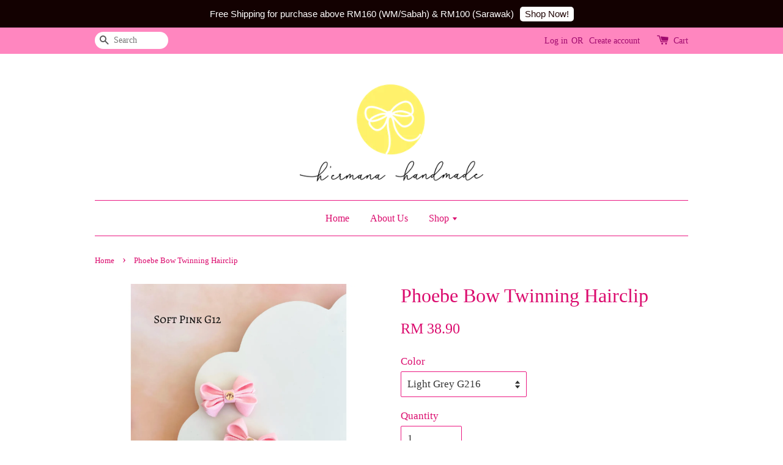

--- FILE ---
content_type: text/html; charset=UTF-8
request_url: https://www.hermanahandmade.com/products/phoebe-bow-twinning-hairclip
body_size: 28724
content:
<!doctype html>
<!--[if lt IE 7]><html class="no-js lt-ie9 lt-ie8 lt-ie7" lang="en"> <![endif]-->
<!--[if IE 7]><html class="no-js lt-ie9 lt-ie8" lang="en"> <![endif]-->
<!--[if IE 8]><html class="no-js lt-ie9" lang="en"> <![endif]-->
<!--[if IE 9 ]><html class="ie9 no-js"> <![endif]-->
<!--[if (gt IE 9)|!(IE)]><!--> <html class="no-js"> <!--<![endif]-->
<head>
  <meta name="facebook-domain-verification" content="gwakccpfkvkl1tfxsomuve2d2z63kh" />



  <!-- Basic page needs ================================================== -->
  <meta charset="utf-8">
  <meta http-equiv="X-UA-Compatible" content="IE=edge,chrome=1">

  
  <link rel="icon" href="https://cdn.store-assets.com/s/406232/f/5577692.png" />
  

  <!-- Title and description ================================================== -->
  <title>
  Phoebe Bow Twinning Hairclip &ndash; H&#39;ermana Handmade
  </title>

  
  <meta name="description" content="Product details:- Made with grosgrain ribbon Ribbon bow size: 5.5cm Come in 4.5cm Alliagtor clip Also available in:- 3.5cm alligator clip Elastic Black Hairband (Kids/Adults)">
  

  <!-- Social meta ================================================== -->
  

  <meta property="og:type" content="product">
  <meta property="og:title" content="Phoebe Bow Twinning Hairclip">
  <meta property="og:url" content="https://www.hermanahandmade.com/products/phoebe-bow-twinning-hairclip">
  
  <meta property="og:image" content="https://cdn.store-assets.com/s/406232/i/75722237.png?width=480&format=webp">
  <meta property="og:image:secure_url" content="https://cdn.store-assets.com/s/406232/i/75722237.png?width=480&format=webp">
  
  <meta property="og:image" content="https://cdn.store-assets.com/s/406232/i/75074950.png?width=480&format=webp">
  <meta property="og:image:secure_url" content="https://cdn.store-assets.com/s/406232/i/75074950.png?width=480&format=webp">
  
  <meta property="og:image" content="https://cdn.store-assets.com/s/406232/i/75074949.png?width=480&format=webp">
  <meta property="og:image:secure_url" content="https://cdn.store-assets.com/s/406232/i/75074949.png?width=480&format=webp">
  
  <meta property="og:price:amount" content="38.9">
  <meta property="og:price:currency" content="MYR">


<meta property="og:description" content="Product details:- Made with grosgrain ribbon Ribbon bow size: 5.5cm Come in 4.5cm Alliagtor clip Also available in:- 3.5cm alligator clip Elastic Black Hairband (Kids/Adults)">
<meta property="og:site_name" content="H&#39;ermana Handmade">



  <meta name="twitter:card" content="summary">




  <meta name="twitter:title" content="Phoebe Bow Twinning Hairclip">
  <meta name="twitter:description" content="Product details:-Made with grosgrain ribbonRibbon bow size: 5.5cmCome in 4.5cm Alliagtor clipAlso available in:-3.5cm alligator clipElastic Black Hairband (Kids/Adults)
* Our products are made to orde">
  <meta name="twitter:image" content="">
  <meta name="twitter:image:width" content="480">
  <meta name="twitter:image:height" content="480">




  <!-- Helpers ================================================== -->
  <link rel="canonical" href="https://www.hermanahandmade.com/products/phoebe-bow-twinning-hairclip">
  <meta name="viewport" content="width=device-width,initial-scale=1">
  <meta name="theme-color" content="">

  <!-- CSS ================================================== -->
  <link href="https://store-themes.easystore.co/406232/themes/2/assets/timber.css?t=1768932051" rel="stylesheet" type="text/css" media="screen" />
  <link href="https://store-themes.easystore.co/406232/themes/2/assets/theme.css?t=1768932051" rel="stylesheet" type="text/css" media="screen" />

  




  <script src="//ajax.googleapis.com/ajax/libs/jquery/1.11.0/jquery.min.js" type="text/javascript" ></script>
  <!-- Header hook for plugins ================================================== -->
  
<!-- ScriptTags -->
<script>window.__st={'p': 'product', 'cid': ''};</script><script src='/assets/events.js'></script><script>(function(d,s,id){var js,fjs=d.getElementsByTagName(s)[0];if(d.getElementById(id))return;js=d.createElement(s);js.id=id;js.src='https://connect.facebook.net/en_US/sdk/xfbml.customerchat.js#xfbml=1&version=v6.0&autoLogAppEvents=1';fjs.parentNode.insertBefore(js,fjs);}(document,'script','facebook-jssdk'));</script><script>(function(){function asyncLoad(){var urls=['/assets/facebook-pixel.js?v=1.1.1624770005','/assets/traffic.js?v=1','https://apps.easystore.co/marketplace/shopee-malaysia/script.js?shop=hsisterhandmade-2.easy.co'];for(var i=0;i<urls.length;i++){var s=document.createElement('script');s.type='text/javascript';s.async=true;s.src=urls[i];var x=document.getElementsByTagName('script')[0];x.parentNode.insertBefore(s, x);}}window.attachEvent ? window.attachEvent('onload', asyncLoad) : window.addEventListener('load', asyncLoad, false);})();</script>
<!-- /ScriptTags -->


  
<!--[if lt IE 9]>
<script src="//cdnjs.cloudflare.com/ajax/libs/html5shiv/3.7.2/html5shiv.min.js" type="text/javascript" ></script>
<script src="https://store-themes.easystore.co/406232/themes/2/assets/respond.min.js?t=1768932051" type="text/javascript" ></script>
<link href="https://store-themes.easystore.co/406232/themes/2/assets/respond-proxy.html" id="respond-proxy" rel="respond-proxy" />
<link href="//www.hermanahandmade.com/search?q=60b42240e6a6cfe06cbc89d8644bb6f5" id="respond-redirect" rel="respond-redirect" />
<script src="//www.hermanahandmade.com/search?q=60b42240e6a6cfe06cbc89d8644bb6f5" type="text/javascript"></script>
<![endif]-->



  <script src="https://store-themes.easystore.co/406232/themes/2/assets/modernizr.min.js?t=1768932051" type="text/javascript" ></script>

  
  
  <script>
  (function(i,s,o,g,r,a,m){i['GoogleAnalyticsObject']=r;i[r]=i[r]||function(){
  (i[r].q=i[r].q||[]).push(arguments)},i[r].l=1*new Date();a=s.createElement(o),
  m=s.getElementsByTagName(o)[0];a.async=1;a.src=g;m.parentNode.insertBefore(a,m)
  })(window,document,'script','https://www.google-analytics.com/analytics.js','ga');

  ga('create', '', 'auto','myTracker');
  ga('myTracker.send', 'pageview');

  </script>
  
<!-- Snippet:global/head: Shopee Malaysia -->
<link type="text/css" rel="stylesheet" href="https://apps.easystore.co/assets/css/marketplace/main.css?v1.71">
<!-- /Snippet -->

</head>

<body id="phoebe-bow-twinning-hairclip" class="template-product" >
  
<!-- Snippet:global/body_start: Announcement Bar -->
<style type="text/css">
body{
	background-position: top 45px center;
}
div#announcementBarTop{
	height: 45px;
}

div#announcementBar{
	
	width:100%;
	padding:0px;
	margin:0px;
	z-index:2000;
	background:transparent;
	border:0px;
	boxShadow:none;
	display:block;
	opacity:1;
	font-family: Helvetica, Arial, sans-serif;	font-size:15px;
}

div#announcementBar>div{
	width:100%;
	padding:3px 0px;
	margin:0px;
    position: relative;
}

div#announcementBar>div>div{
	margin:0px;
	padding:6px 10px;
	border-top:1px dashed transparent;
	border-bottom:1px dashed transparent;
}

div#announcementBar>div *{
	padding:0px;
	margin:0px;
	width:auto;
	background:transparent;
	color:inherit;	opacity:1;
	vertical-align:middle;
	position:static;
	border:0px;
	border-radius:0px;
	box-shadow:none;
}

div#announcementBar img{
	cursor:pointer;
	float:right;
}

div#announcementBar span{
    text-align:center;
    display: -webkit-flex;
    display: -moz-flex;
    display: -ms-flex;
    display: -o-flex;
    display: flex;
    align-items: center;
    flex-wrap: wrap;
    justify-content: center;
}

div#announcementBar a{
    padding:4px 8px;
    vertical-align:baseline;
    border-radius: 5px;
    margin-left: 10px;
    opacity: 1;
    line-height: 1.1;
    text-decoration: none;
    display: inline-block;
    font-weight: 500;
}

div#announcementBar a:hover{
    opacity: 0.8;
}

div#announcementBar #announcementBar_countdown:empty{
    display: none;
}
div#announcementBar .announcementBar_timer.style_1,
div#announcementBar .announcementBar_timer.style_2{
    display: -webkit-inline-flex;
    display: -moz-inline-flex;
    display: -ms-inline-flex;
    display: -o-inline-flex;
    display: inline-flex;
    align-items: center;
    vertical-align: middle;
    padding: 5px 8px;
    margin: 3px 0px 3px 10px;
    border-radius: 8px;
    font-weight: bold;
}
div#announcementBar .announcementBar_timer.style_1 > div,
div#announcementBar .announcementBar_timer.style_2 > div{
    margin: 0 5px;
    line-height: 1.2;
    font-size: 115%;
}
div#announcementBar .announcementBar_timer.style_1 small,
div#announcementBar .announcementBar_timer.style_2 small{
    display: block;
    font-size: 55%;
    line-height: 1.4;
}
div#announcementBar .announcementBar_timer.style_2{
    flex-direction: row;
}
div#announcementBar .announcementBar_timer.style_2 > div{
    position: relative;
    width: 31px;
    font-size: 18px;
}
div#announcementBar .announcementBar_timer.style_2 > div:not(:last-child):after{
    position: absolute;
    content: ':';
    top: 0;
    right: 0;
    margin-right: -7px;
}
div#announcementBar .announcementBar_timer.style_3{
    display: -webkit-inline-flex;
    display: -moz-inline-flex;
    display: -ms-inline-flex;
    display: -o-inline-flex;
    display: inline-flex;
    align-items: center;
    vertical-align: middle;
    border-radius: 5px;
    padding: 5px 5px;
    margin-left: 10px;
    font-weight: bold;
}
div#announcementBar .announcementBar_timer.style_3 > div{
    margin: 0 3px;
    line-height: 1.1;
}
div#announcementBar .announcementBar_timer.style_3 small{
    font-weight: bold;
    line-height: 1.1;
    font-size: 65%;
}


div#announcementBar .announcement-close {
    position: relative;
    float: right;
    width: 24px;
    height: 24px;
    opacity: 1;
    background: #000;
    border-radius: 50%;
    cursor: pointer;
}
div#announcementBar .announcement-close:hover {
    opacity: 0.6;
}
div#announcementBar .announcement-close:before,div#announcementBar .announcement-close:after {
    position: absolute;
    left: 11px;
    top: 5px;
    content: ' ';
    height: 14px;
    width: 2px;
    background-color: #fff;
    border-radius: 3px;
}
div#announcementBar .announcement-close:before {
    transform: rotate(45deg);
}
div#announcementBar .announcement-close:after {
    transform: rotate(-45deg);
}
</style>


<div id="announcementBar">
	<div style="color: rgb(255, 255, 255); background: rgb(19, 1, 1);">
		<div >
			
			<span>
        Free Shipping for purchase above RM160 (WM/Sabah) & RM100 (Sarawak)
        <a href="/" style="color: rgb(33, 6, 6); background: rgb(255, 255, 255);">Shop Now!</a>
        
			</span>
		</div>
	</div>
</div>


<script>

  var countdown_interval = setInterval(function(){
    var startDate = new Date();
    var endDateStr = "2020-10-04 00:00";
    var endDate = new Date(endDateStr.replace(/-/g, "/"));
    var seconds = (endDate.getTime() - startDate.getTime()) / 1000;

    var days = parseInt(seconds / 86400);
    var hours = parseInt((seconds % 86400) / 3600);
    var mins = parseInt((seconds % 86400 % 3600) / 60);
    var secs = parseInt((seconds % 86400 % 3600) % 60);

    // use to translate countdown unit 
    // (translate based on the preferred language when save announcement bar setting)
      String.prototype.translate=function(){
       try{
           if("en_US"=="en_US"){
               if(this.toString()==='day'){
                   if (days > 0){return "Days";}
                   else {return "Day";}
               }
               else if(this.toString()==='hour'){
                   if (hours > 0){return "Hours";}
                   else {return "Hour";}
               }
               else if(this.toString()==='min'){
                   if (mins > 0){return "Mins";}
                   else {return "Min";}
               }
               else if(this.toString()==='sec'){
                   if (secs > 0){return "Secs";}
                   else {return "Sec";}
               }
           }
           else if("en_US"=="zh_TW"){
               if(this.toString()==='day'){return "天";}
               if(this.toString()==='hour'){return "小時";}
               if(this.toString()==='min'){return "分鐘";}
               if(this.toString()==='sec'){return "秒";}
           }
       }
       catch(error){
           console.log("Some errors heres",error);
       }
      };

    var announcementBar_countdown = document.getElementById("announcementBar_countdown");
    if(announcementBar_countdown){
        announcementBar_countdown.innerHTML = "<div>"+days + " <small>"+'day'.translate()+"</small> </div><div>" + hours + " <small>"+'hour'.translate()+"</small></div><div> " + mins + " <small>"+'min'.translate()+"</small> </div><div>" + secs + " <small>"+'sec'.translate()+"</small></div>";
        $('#announcementBarTop').css('height', $('#announcementBar').height());
        if(seconds <= 0){
            $("#announcementBarTop,#announcementBar").remove()
        }
    }else{
        clearInterval(countdown_interval);
    }
  }, 1000);

(function(){

	var loadScript = function(url, callback){
		var script = document.createElement("script");
		script.type = "text/javascript";
		// If the browser is Internet Explorer.
		if (script.readyState){
			script.onreadystatechange = function(){
				if (script.readyState == "loaded" || script.readyState == "complete"){
					script.onreadystatechange = null;
					callback();
				}
			};
		// For any other browser.
		} else {
			script.onload = function(){
				callback();
			};
		}
		script.src = url;
		document.getElementsByTagName("head")[0].appendChild(script);
	};

	var announcementBarAppJS = function($){

		$('#announcementBarTop').css('height', $('#announcementBar').height());

		$('#announcementBar #announcement_close').on('click', function(){
			$('#announcementBar, #announcementBarTop').animate({
            	marginTop	: '-='+$('#announcementBar').height()+'px'
            }, 200, 'linear');
    });


	}

	if(typeof jQuery === 'undefined') {
		loadScript('//ajax.googleapis.com/ajax/libs/jquery/1.11.2/jquery.min.js', function(){
			jQuery = jQuery.noConflict(true);
			announcementBarAppJS(jQuery);
		});
	}else{
		announcementBarAppJS(jQuery);
	}

})();
</script>

<!-- /Snippet -->

<!-- Snippet:global/body_start: Console Extension -->
<div id='es_console' style='display: none;'>406232</div>
<!-- /Snippet -->


  <style>
  .search-modal__form{
    position: relative;
  }
  
  .dropdown-wrapper {
    position: relative;
  }
  
  .dropdown-wrapper:hover .dropdown {
    display: block;
  }
  
  .dropdown {
    display: none;
    position: absolute;
    top: 100%;
    left: -20px;
    width: 100%;
    padding: 8px 0;
    margin: 0;
    background-color: #fff;
    z-index: 1000;
    border-radius: 5px;
    border: 1px solid rgba(var(--color-foreground), 1);
    border-top: none;
    overflow-x: hidden;
    overflow-y: auto;
    max-height: 350px;
    min-width: 150px;
    box-shadow: 0 0 5px rgba(0,0,0,0.1);
  }
    
  .dropdown li,.dropdown a{
    display: block;
  }
  .dropdown a{
    text-decoration: none;
    padding: 2px 10px;
    color: #000 !important;
  }
  
  .dropdown-item {
    padding: 0.4rem 2rem;
    cursor: pointer;
    line-height: 1.4;
    overflow: hidden;
    text-overflow: ellipsis;
    white-space: nowrap;
  }
  
  .dropdown-item:hover{
    background-color: #f3f3f3;
  }
  
  .search__input.is-focus{
    border-radius: 15px;
    border-bottom-left-radius: 0;
    border-bottom-right-radius: 0;
    border: 1px solid rgba(var(--color-foreground), 1);
    border-bottom: none;
    box-shadow: none;
  }
  
  .clear-all {
    text-align: right;
    padding: 0 2rem 0.2rem;
    line-height: 1;
    font-size: 70%;
    margin-bottom: -2px;
  }
  
  .clear-all:hover{
    background-color: #fff;
  }
  
  .referral-notification {
    position: absolute;
    top: 100%;
    right: -12px;
    background: white;
    border: 1px solid #e0e0e0;
    border-radius: 8px;
    box-shadow: 0 4px 12px rgba(0, 0, 0, 0.15);
    width: 280px;
    z-index: 1000;
    padding: 16px;
    margin-top: 8px;
    font-size: 14px;
    line-height: 1.4;
  }
  
  .referral-notification::before {
    content: '';
    position: absolute;
    top: -8px;
    right: 20px;
    width: 0;
    height: 0;
    border-left: 8px solid transparent;
    border-right: 8px solid transparent;
    border-bottom: 8px solid white;
  }
  
  .referral-notification::after {
    content: '';
    position: absolute;
    top: -9px;
    right: 20px;
    width: 0;
    height: 0;
    border-left: 8px solid transparent;
    border-right: 8px solid transparent;
    border-bottom: 8px solid #e0e0e0;
  }
  
  .referral-notification h4 {
    margin: 0 0 8px 0;
    color: #2196F3;
    font-size: 16px;
    font-weight: 600;
  }
  
  .referral-notification p {
    margin: 0 0 12px 0;
    color: #666;
  }
  
  .referral-notification .referral-code {
    background: #f5f5f5;
    padding: 8px;
    border-radius: 4px;
    font-family: monospace;
    font-size: 13px;
    text-align: center;
    margin: 8px 0;
    border: 1px solid #ddd;
  }
  
  .referral-notification .close-btn {
    position: absolute;
    top: 8px;
    right: 8px;
    background: none;
    border: none;
    font-size: 18px;
    color: #999;
    cursor: pointer;
    padding: 0;
    width: 20px;
    height: 20px;
    line-height: 1;
  }
  
  .referral-notification .close-btn:hover {
    color: #333;
  }
  
  .referral-notification .action-btn {
    background: #2196F3;
    color: white;
    border: none;
    padding: 8px 16px;
    border-radius: 4px;
    cursor: pointer;
    font-size: 12px;
    margin-right: 8px;
    margin-top: 8px;
  }
  
  .referral-notification .action-btn:hover {
    background: #1976D2;
  }
  
  .referral-notification .dismiss-btn {
    background: transparent;
    color: #666;
    border: 1px solid #ddd;
    padding: 8px 16px;
    border-radius: 4px;
    cursor: pointer;
    font-size: 12px;
    margin-top: 8px;
  }
  
  .referral-notification .dismiss-btn:hover {
    background: #f5f5f5;
  }
  .referral-modal__dialog {
    transform: translate(-50%, 0);
    transition: transform var(--duration-default) ease, visibility 0s;
    z-index: 10000;
    position: fixed;
    top: 20vh;
    left: 50%;
    width: 100%;
    max-width: 350px;
    box-shadow: 0 4px 12px rgba(0, 0, 0, 0.15);
    border-radius: 12px;
    background-color: #fff;
    color: #000;
    padding: 20px;
    text-align: center;
  }
  .modal-overlay.referral-modal-overlay {
    position: fixed;
    top: 0;
    left: 0;
    width: 100%;
    height: 100%;
    background-color: rgba(0, 0, 0, 0.7);
    z-index: 2001;
    display: block;
    opacity: 1;
    transition: opacity var(--duration-default) ease, visibility 0s;
  }
</style>

<div class="header-bar">
  <div class="wrapper medium-down--hide">
    <div class="large--display-table">

      <div class="header-bar__left large--display-table-cell">

        

        

        
          
            <div class="header-bar__module header-bar__search">
              
  <form action="/search" method="get" class="header-bar__search-form clearfix" role="search">
    
    <button type="submit" class="btn icon-fallback-text header-bar__search-submit">
      <span class="icon icon-search" aria-hidden="true"></span>
      <span class="fallback-text">Search</span>
    </button>
    <input type="search" name="q" value="" aria-label="Search" class="header-bar__search-input" placeholder="Search" autocomplete="off">
    <div class="dropdown" id="searchDropdown"></div>
    <input type="hidden" name="search_history" id="search_history">
  </form>


<script>
  var _search_history_listings = ""
  if(_search_history_listings != "") localStorage.setItem('searchHistory', JSON.stringify(_search_history_listings));

  function clearAll() {
    localStorage.removeItem('searchHistory');
  
    var customer = "";
    if(customer) {
      // Your logic to clear all data or call an endpoint
      fetch('/account/search_histories', {
          method: 'DELETE',
          headers: {
            "Content-Type": "application/json",
            "X-Requested-With": "XMLHttpRequest"
          },
          body: JSON.stringify({
            _token: "wkyzdsC34NtitilzvzVngN3zIdBD45Sywuvohrqx"
          }),
      })
      .then(response => response.json())
    }
  }
  // End - store view history in local storage
  
  // search history dropdown  
  var searchInputs = document.querySelectorAll('input[type=search]');
  
  if(searchInputs.length > 0) {
    
    searchInputs.forEach((searchInput)=>{
    
      searchInput.addEventListener('focus', function() {
        var searchDropdown = searchInput.closest('form').querySelector('#searchDropdown');
        searchDropdown.innerHTML = ''; // Clear existing items
  
        // retrieve data from local storage
        var searchHistoryData = JSON.parse(localStorage.getItem('searchHistory')) || [];
  
        // Convert JSON to string
        var search_history_json = JSON.stringify(searchHistoryData);
  
        // Set the value of the hidden input
        searchInput.closest('form').querySelector("#search_history").value = search_history_json;
  
        // create dropdown items
        var clearAllItem = document.createElement('div');
        clearAllItem.className = 'dropdown-item clear-all';
        clearAllItem.textContent = 'Clear';
        clearAllItem.addEventListener('click', function() {
            clearAll();
            searchDropdown.style.display = 'none';
            searchInput.classList.remove('is-focus');
        });
        searchDropdown.appendChild(clearAllItem);
  
        // create dropdown items
        searchHistoryData.forEach(function(item) {
          var dropdownItem = document.createElement('div');
          dropdownItem.className = 'dropdown-item';
          dropdownItem.textContent = item.term;
          dropdownItem.addEventListener('click', function() {
            searchInput.value = item.term;
            searchDropdown.style.display = 'none';
          });
          searchDropdown.appendChild(dropdownItem);
        });
  
        if(searchHistoryData.length > 0){
          // display the dropdown
          searchInput.classList.add('is-focus');
          document.body.classList.add('search-input-focus');
          searchDropdown.style.display = 'block';
        }
      });
  
      searchInput.addEventListener("focusout", (event) => {
        var searchDropdown = searchInput.closest('form').querySelector('#searchDropdown');
        searchInput.classList.remove('is-focus');
        searchDropdown.classList.add('transparent');
        setTimeout(()=>{
          searchDropdown.style.display = 'none';
          searchDropdown.classList.remove('transparent');
          document.body.classList.remove('search-input-focus');
        }, 400);
      });
    })
  }
  // End - search history dropdown
</script>
            </div>
          
        

      </div>

      <div class="header-bar__right large--display-table-cell">
        
          <ul class="header-bar__module header-bar__module--list" style="position: relative;">
            
              
              
                <li>
                  <a href="/account/login">Log in</a>
                </li><li>OR</li>
                
              
              
                <li>
                <a href="/account/register">Create account</a>
                </li>
                
              

              <!-- Referral Notification Popup for Desktop -->
              <div id="referralNotification" class="referral-notification" style="display: none;">
                <button class="close-btn" onclick="dismissReferralNotification()">&times;</button>
                <div style="text-align: center; margin-bottom: 16px;">
                  <div style="width: 100px; height: 100px; margin: 0 auto;">
                    <img src="https://resources.easystore.co/storefront/icons/channels/vector_referral_program.svg">
                  </div>
                </div>
                <p id="referralSignupMessage" style="text-align: center; font-size: 14px; color: #666; margin: 0 0 20px 0;">
                  Your friend gifted you   credit! Sign up now to redeem.
                </p>
                <div style="text-align: center;">
                  <button class="btn" onclick="goToSignupPage()" style="width: 100%; color: #fff;">
                    Sign Up
                  </button>
                </div>
              </div>
            
          </ul>
        
        





        <div class="header-bar__module">
          <span class="header-bar__sep" aria-hidden="true"></span>
          <a href="/cart" class="cart-page-link">
            <span class="icon icon-cart header-bar__cart-icon" aria-hidden="true"></span>
          </a>
        </div>

        <div class="header-bar__module">
          
          <a href="/cart" class="cart-page-link">
            Cart<span class="hidden-count">:</span>
            <span class="cart-count header-bar__cart-count hidden-count">0</span>
          </a>
        </div>

        
          
        

      </div>
    </div>
  </div>
  <div class="wrapper large--hide" style="padding: 5px 30px 0;">
    <button type="button" class="mobile-nav-trigger" id="MobileNavTrigger">
      <span class="icon icon-hamburger" aria-hidden="true"></span>
      Menu
    </button>

    
      
        <!-- Referral Notification Modal for Mobile -->
        <details-modal class="referral-modal" id="referralMobileModal">
          <details>
            <summary class="referral-modal__toggle" aria-haspopup="dialog" aria-label="Open referral modal" style="display: none;">
            </summary>
            <div class="modal-overlay referral-modal-overlay"></div>
            <div class="referral-modal__dialog" role="dialog" aria-modal="true" aria-label="Referral notification">
              <div class="referral-modal__content">
                <button type="button" class="modal__close-button" aria-label="Close" onclick="closeMobileReferralModal()" style="position: absolute; top: 16px; right: 16px; background: none; border: none; font-size: 24px; cursor: pointer;">
                  &times;
                </button>

                <div style="margin-bottom: 24px;">
                  <div style="width: 120px; height: 120px; margin: 0 auto 20px;">
                    <img src="https://resources.easystore.co/storefront/icons/channels/vector_referral_program.svg" style="width: 100%; height: 100%;">
                  </div>
                </div>

                <p id="referralSignupMessageMobile" style="font-size: 16px; color: #333; margin: 0 0 30px 0; line-height: 1.5;">
                  Your friend gifted you   credit! Sign up now to redeem.
                </p>

                <button type="button" class="btn" onclick="goToSignupPageFromMobile()" style="width: 100%; color: #fff;">
                  Sign Up
                </button>
              </div>
            </div>
          </details>
        </details-modal>
      
    
   

    <a href="/cart" class="cart-page-link mobile-cart-page-link">
      <span class="icon icon-cart header-bar__cart-icon" aria-hidden="true"></span>
      Cart
      <span class="cart-count  hidden-count">0</span>
    </a>
     <div class="mobile-cart-page-link" style="margin-right: 20px;">
      





    </div>
  </div>
  <ul id="MobileNav" class="mobile-nav large--hide">
  
  
  
  <li class="mobile-nav__link" aria-haspopup="true">
    
    <a href="/"  class="mobile-nav">
      Home
    </a>
    
  </li>
  
  
  <li class="mobile-nav__link" aria-haspopup="true">
    
    <a href="/pages/about-us"  class="mobile-nav">
      About Us
    </a>
    
  </li>
  
  
  <li class="mobile-nav__link" aria-haspopup="true">
    
    
    <a href="/collections/all" class="mobile-nav__sublist-trigger">
      Shop
      <span class="icon-fallback-text mobile-nav__sublist-expand">
  <span class="icon icon-plus" aria-hidden="true"></span>
  <span class="fallback-text">+</span>
</span>
<span class="icon-fallback-text mobile-nav__sublist-contract">
  <span class="icon icon-minus" aria-hidden="true"></span>
  <span class="fallback-text">-</span>
</span>
    </a>
    <ul class="mobile-nav__sublist">
      
      
      
      <li class="mobile-nav__sublist-link" aria-haspopup="true">
        
        <a href="/collections/new-arrival"  class="mobile-nav">
          NEW IN
        </a>
        
      </li>
      
      
      <li class="mobile-nav__sublist-link" aria-haspopup="true">
        
        
        <a href="/collections/hermana-baby-collection" class="mobile-nav__sublist-trigger">
          H'ermana Baby Collection
          <span class="icon-fallback-text mobile-nav__sublist-expand">
  <span class="icon icon-plus" aria-hidden="true"></span>
  <span class="fallback-text">+</span>
</span>
<span class="icon-fallback-text mobile-nav__sublist-contract">
  <span class="icon icon-minus" aria-hidden="true"></span>
  <span class="fallback-text">-</span>
</span>
        </a>
        <ul class="mobile-nav__sublist">
          
          
          
          <li class="mobile-nav__sublist-link" aria-haspopup="true">
            
            <a href="/collections/baby-band-collection"  class="mobile-nav">
              Baby Band Collection
            </a>
            
          </li>
          
          
          <li class="mobile-nav__sublist-link" aria-haspopup="true">
            
            <a href="/collections/hairclips-for-baby"  class="mobile-nav">
              Hairclips for Baby
            </a>
            
          </li>
          
        </ul>
        
      </li>
      
      
      <li class="mobile-nav__sublist-link" aria-haspopup="true">
        
        
        <a href="/collections/for-children" class="mobile-nav__sublist-trigger">
          H'ermana Kids Collection
          <span class="icon-fallback-text mobile-nav__sublist-expand">
  <span class="icon icon-plus" aria-hidden="true"></span>
  <span class="fallback-text">+</span>
</span>
<span class="icon-fallback-text mobile-nav__sublist-contract">
  <span class="icon icon-minus" aria-hidden="true"></span>
  <span class="fallback-text">-</span>
</span>
        </a>
        <ul class="mobile-nav__sublist">
          
          
          
          <li class="mobile-nav__sublist-link" aria-haspopup="true">
            
            <a href="/collections/twinning-hairclip"  class="mobile-nav">
              Twinning Hairclips/ Hairbands
            </a>
            
          </li>
          
          
          <li class="mobile-nav__sublist-link" aria-haspopup="true">
            
            <a href="/collections/hairbands"  class="mobile-nav">
              Hairbands
            </a>
            
          </li>
          
          
          <li class="mobile-nav__sublist-link" aria-haspopup="true">
            
            <a href="/collections/hairclips-1"  class="mobile-nav">
              Hairclips
            </a>
            
          </li>
          
          
          <li class="mobile-nav__sublist-link" aria-haspopup="true">
            
            <a href="/collections/headbands"  class="mobile-nav">
              Headbands
            </a>
            
          </li>
          
        </ul>
        
      </li>
      
      
      <li class="mobile-nav__sublist-link" aria-haspopup="true">
        
        
        <a href="/collections/for-adult" class="mobile-nav__sublist-trigger">
          H'ermana Adults Collection
          <span class="icon-fallback-text mobile-nav__sublist-expand">
  <span class="icon icon-plus" aria-hidden="true"></span>
  <span class="fallback-text">+</span>
</span>
<span class="icon-fallback-text mobile-nav__sublist-contract">
  <span class="icon icon-minus" aria-hidden="true"></span>
  <span class="fallback-text">-</span>
</span>
        </a>
        <ul class="mobile-nav__sublist">
          
          
          
          <li class="mobile-nav__sublist-link" aria-haspopup="true">
            
            <a href="/collections/fringe-clip-side-clip"  class="mobile-nav">
              Fringe Clip/Side Clip
            </a>
            
          </li>
          
          
          <li class="mobile-nav__sublist-link" aria-haspopup="true">
            
            <a href="/collections/banana-clips"  class="mobile-nav">
              Banana Clips
            </a>
            
          </li>
          
          
          <li class="mobile-nav__sublist-link" aria-haspopup="true">
            
            <a href="/collections/claw-clips"  class="mobile-nav">
              Claw Clips
            </a>
            
          </li>
          
          
          <li class="mobile-nav__sublist-link" aria-haspopup="true">
            
            <a href="/collections/hairbands-1"  class="mobile-nav">
              Hairbands
            </a>
            
          </li>
          
          
          <li class="mobile-nav__sublist-link" aria-haspopup="true">
            
            <a href="/collections/hairclips"  class="mobile-nav">
              Hairclips
            </a>
            
          </li>
          
          
          <li class="mobile-nav__sublist-link" aria-haspopup="true">
            
            <a href="/collections/headbands-1"  class="mobile-nav">
              Headbands
            </a>
            
          </li>
          
          
          <li class="mobile-nav__sublist-link" aria-haspopup="true">
            
            <a href="/collections/10cm-barrette-clips"  class="mobile-nav">
              10cm Barrette Clips
            </a>
            
          </li>
          
        </ul>
        
      </li>
      
      
      <li class="mobile-nav__sublist-link" aria-haspopup="true">
        
        
        <a href="/collections/gift-box" class="mobile-nav__sublist-trigger">
          H'ermana Gift Box Collection
          <span class="icon-fallback-text mobile-nav__sublist-expand">
  <span class="icon icon-plus" aria-hidden="true"></span>
  <span class="fallback-text">+</span>
</span>
<span class="icon-fallback-text mobile-nav__sublist-contract">
  <span class="icon icon-minus" aria-hidden="true"></span>
  <span class="fallback-text">-</span>
</span>
        </a>
        <ul class="mobile-nav__sublist">
          
          
          
          <li class="mobile-nav__sublist-link" aria-haspopup="true">
            
            <a href="/collections/gift-box-rm50-rm99"  class="mobile-nav">
              Gift Set (RM50- RM99)
            </a>
            
          </li>
          
          
          <li class="mobile-nav__sublist-link" aria-haspopup="true">
            
            <a href="/collections/below-rm100"  class="mobile-nav">
              Gift Box (RM100- RM149)
            </a>
            
          </li>
          
          
          <li class="mobile-nav__sublist-link" aria-haspopup="true">
            
            <a href="/collections/below-rm150"  class="mobile-nav">
              Gift Box (RM150 -RM199)
            </a>
            
          </li>
          
        </ul>
        
      </li>
      
      
      <li class="mobile-nav__sublist-link" aria-haspopup="true">
        
        <a href="/collections/mother-daughter-collection"  class="mobile-nav">
          Mother & Daughter Collection
        </a>
        
      </li>
      
      
      <li class="mobile-nav__sublist-link" aria-haspopup="true">
        
        <a href="/collections/korea-checkered-bow-collection-千鸟格纹系列"  class="mobile-nav">
          Houndstooth Collection 千鸟格纹系列
        </a>
        
      </li>
      
      
      <li class="mobile-nav__sublist-link" aria-haspopup="true">
        
        <a href="/collections/unicorn-collection"  class="mobile-nav">
          Unicorn Collection
        </a>
        
      </li>
      
      
      <li class="mobile-nav__sublist-link" aria-haspopup="true">
        
        <a href="/collections/kaelynn-bow-collection"  class="mobile-nav">
          Kaelynn Bow Collection
        </a>
        
      </li>
      
      
      <li class="mobile-nav__sublist-link" aria-haspopup="true">
        
        <a href="/collections/lacey-bow-collection"  class="mobile-nav">
          Lacey Bow Collection
        </a>
        
      </li>
      
      
      <li class="mobile-nav__sublist-link" aria-haspopup="true">
        
        <a href="/collections/h-ermana-back-to-school-collection"  class="mobile-nav">
          H'ermana Back To School Collection
        </a>
        
      </li>
      
      
      <li class="mobile-nav__sublist-link" aria-haspopup="true">
        
        <a href="/collections/accessories"  class="mobile-nav">
          Accessories
        </a>
        
      </li>
      
      
      <li class="mobile-nav__sublist-link" aria-haspopup="true">
        
        <a href="/collections/clearance"  class="mobile-nav">
          CLEARANCE SALE!
        </a>
        
      </li>
      
      
      <li class="mobile-nav__sublist-link" aria-haspopup="true">
        
        <a href="/collections/2024-christmas-collection"  class="mobile-nav">
          2024 Christmas Collection 
        </a>
        
      </li>
      
      
      <li class="mobile-nav__sublist-link" aria-haspopup="true">
        
        <a href="/collections/2025-chinese-new-year-collection"  class="mobile-nav">
          2025 Chinese New Year Collection 
        </a>
        
      </li>
      
    </ul>
    
  </li>
  

  

  
  
  
  <li class="mobile-nav__link">
    <a href="/account/login">Log in</a>
  </li>
  
  <li class="mobile-nav__link">
    <a href="/account/register">Create account</a>
  </li>
  
  
  
  
    
  <li class="mobile-nav__link">
    
    <div class="header-bar__module header-bar__search">
      
  <form action="/search" method="get" class="header-bar__search-form clearfix" role="search">
    
    <button type="submit" class="btn icon-fallback-text header-bar__search-submit">
      <span class="icon icon-search" aria-hidden="true"></span>
      <span class="fallback-text">Search</span>
    </button>
    <input type="search" name="q" value="" aria-label="Search" class="header-bar__search-input" placeholder="Search" autocomplete="off">
    <div class="dropdown" id="searchDropdown"></div>
    <input type="hidden" name="search_history" id="search_history">
  </form>


<script>
  var _search_history_listings = ""
  if(_search_history_listings != "") localStorage.setItem('searchHistory', JSON.stringify(_search_history_listings));

  function clearAll() {
    localStorage.removeItem('searchHistory');
  
    var customer = "";
    if(customer) {
      // Your logic to clear all data or call an endpoint
      fetch('/account/search_histories', {
          method: 'DELETE',
          headers: {
            "Content-Type": "application/json",
            "X-Requested-With": "XMLHttpRequest"
          },
          body: JSON.stringify({
            _token: "wkyzdsC34NtitilzvzVngN3zIdBD45Sywuvohrqx"
          }),
      })
      .then(response => response.json())
    }
  }
  // End - store view history in local storage
  
  // search history dropdown  
  var searchInputs = document.querySelectorAll('input[type=search]');
  
  if(searchInputs.length > 0) {
    
    searchInputs.forEach((searchInput)=>{
    
      searchInput.addEventListener('focus', function() {
        var searchDropdown = searchInput.closest('form').querySelector('#searchDropdown');
        searchDropdown.innerHTML = ''; // Clear existing items
  
        // retrieve data from local storage
        var searchHistoryData = JSON.parse(localStorage.getItem('searchHistory')) || [];
  
        // Convert JSON to string
        var search_history_json = JSON.stringify(searchHistoryData);
  
        // Set the value of the hidden input
        searchInput.closest('form').querySelector("#search_history").value = search_history_json;
  
        // create dropdown items
        var clearAllItem = document.createElement('div');
        clearAllItem.className = 'dropdown-item clear-all';
        clearAllItem.textContent = 'Clear';
        clearAllItem.addEventListener('click', function() {
            clearAll();
            searchDropdown.style.display = 'none';
            searchInput.classList.remove('is-focus');
        });
        searchDropdown.appendChild(clearAllItem);
  
        // create dropdown items
        searchHistoryData.forEach(function(item) {
          var dropdownItem = document.createElement('div');
          dropdownItem.className = 'dropdown-item';
          dropdownItem.textContent = item.term;
          dropdownItem.addEventListener('click', function() {
            searchInput.value = item.term;
            searchDropdown.style.display = 'none';
          });
          searchDropdown.appendChild(dropdownItem);
        });
  
        if(searchHistoryData.length > 0){
          // display the dropdown
          searchInput.classList.add('is-focus');
          document.body.classList.add('search-input-focus');
          searchDropdown.style.display = 'block';
        }
      });
  
      searchInput.addEventListener("focusout", (event) => {
        var searchDropdown = searchInput.closest('form').querySelector('#searchDropdown');
        searchInput.classList.remove('is-focus');
        searchDropdown.classList.add('transparent');
        setTimeout(()=>{
          searchDropdown.style.display = 'none';
          searchDropdown.classList.remove('transparent');
          document.body.classList.remove('search-input-focus');
        }, 400);
      });
    })
  }
  // End - search history dropdown
</script>
    </div>
    
  </li>
  
</ul>

</div>

<script>
  // referral notification popup
  const referralMessageTemplate = 'Your friend gifted you __CURRENCY_CODE__ __CREDIT_AMOUNT__ credit! Sign up now to redeem.';
  const shopPrefix = 'RM';

  function getCookie(name) {
    const value = `; ${document.cookie}`;
    const parts = value.split(`; ${name}=`);
    if (parts.length === 2) return parts.pop().split(';').shift();
    return null;
  }

  function removeCookie(name) {
    document.cookie = `${name}=; expires=Thu, 01 Jan 1970 00:00:00 UTC; path=/;`;
  }

  function showReferralNotification() {
    const referralCode = getCookie('customer_referral_code');
    
    
    const customerReferralCode = null;
    
    
    const activeReferralCode = referralCode || customerReferralCode;
    const referralData = JSON.parse(localStorage.getItem('referral_notification_data')) || {};
    
    if (referralData.timestamp && referralData.expirationDays) {
      const expirationTime = referralData.timestamp + (referralData.expirationDays * 24 * 60 * 60 * 1000);
      if (Date.now() > expirationTime) {
        localStorage.removeItem('referral_notification_data');
        return;
      }
    }
    
    if (referralData.dismissed) return;
    
    if (activeReferralCode) {
      if (referralData.creditAmount) {
        displayReferralNotification(referralData.creditAmount);
      } else {
        fetchReferralCampaignData(activeReferralCode);
      }
    }
  }
    
  function fetchReferralCampaignData(referralCode) {
    fetch(`/customer/referral_program/campaigns/${referralCode}`)
      .then(response => {
        if (!response.ok) {
          throw new Error('Network response was not ok');
        }
        return response.json();
      })
      .then(data => {
        let refereeCreditAmount = null;
        if (data.data.campaign && data.data.campaign.referral_rules) {
          const refereeRule = data.data.campaign.referral_rules.find(rule => 
            rule.target_type === 'referee' && 
            rule.event_name === 'customer/create' && 
            rule.entitlement && 
            rule.entitlement.type === 'credit'
          );
          
          if (refereeRule) {
            refereeCreditAmount = refereeRule.entitlement.amount;
          }
        }
        
        const referralData = JSON.parse(localStorage.getItem('referral_notification_data')) || {};
        referralData.creditAmount = refereeCreditAmount;
        referralData.dismissed = referralData.dismissed || false;
        referralData.timestamp = Date.now();
        referralData.expirationDays = 3;
        localStorage.setItem('referral_notification_data', JSON.stringify(referralData));
        
        displayReferralNotification(refereeCreditAmount);
      })
      .catch(error => {
        removeCookie('customer_referral_code');
      });
  }
    
  function displayReferralNotification(creditAmount = null) {
    const isMobile = innerWidth <= 749;
    
    if (isMobile) {
      const mobileModal = document.querySelector('#referralMobileModal details');
      const mobileMessageElement = document.getElementById('referralSignupMessageMobile');
      
      if (mobileModal && mobileMessageElement) {
        if (creditAmount) {
          const finalMessage = referralMessageTemplate
            .replace('__CREDIT_AMOUNT__', creditAmount)
            .replace('__CURRENCY_CODE__', shopPrefix);
          
          mobileMessageElement.textContent = finalMessage;
        }
        
        mobileModal.setAttribute('open', '');
      }
    } else {
      const notification = document.getElementById('referralNotification');
      
      if (notification) {
        if (creditAmount) {
          const messageElement = document.getElementById('referralSignupMessage');
          if (messageElement) {
            const finalMessage = referralMessageTemplate
              .replace('__CREDIT_AMOUNT__', creditAmount)
              .replace('__CURRENCY_CODE__', shopPrefix);
            
            messageElement.textContent = finalMessage;
          }
        }
        
        notification.style.display = 'block';
      }
    }
  }

  showReferralNotification();

  addEventListener('beforeunload', function() {
    const referralData = JSON.parse(localStorage.getItem('referral_notification_data')) || {};
    
    if (referralData.creditAmount !== undefined) {
      referralData.creditAmount = null;
      localStorage.setItem('referral_notification_data', JSON.stringify(referralData));
    }
  });

  function closeReferralNotification() {
    const notification = document.getElementById('referralNotification');
    if (notification) {
      notification.style.display = 'none';
    }
  }

  function dismissReferralNotification() {
    const referralData = JSON.parse(localStorage.getItem('referral_notification_data')) || {};
    
    referralData.dismissed = true;
    referralData.timestamp = referralData.timestamp || Date.now();
    referralData.expirationDays = referralData.expirationDays || 3;
    
    localStorage.setItem('referral_notification_data', JSON.stringify(referralData));
    
    closeReferralNotification();
  }

  function goToSignupPage() {
    location.href = '/account/register';
    dismissReferralNotification();
  }

  function closeMobileReferralModal() {
    const mobileModal = document.querySelector('#referralMobileModal details');
    if (mobileModal) {
      mobileModal.removeAttribute('open');
    }
    
    const referralData = JSON.parse(localStorage.getItem('referral_notification_data')) || {};
    referralData.dismissed = true;
    referralData.timestamp = referralData.timestamp || Date.now();
    referralData.expirationDays = referralData.expirationDays || 3;
    localStorage.setItem('referral_notification_data', JSON.stringify(referralData));
  }

  function goToSignupPageFromMobile() {
    location.href = '/account/register';
    closeMobileReferralModal();
  }
  // End - referral notification popup
</script>

  <header class="site-header" role="banner">

    <div class="wrapper">

      

      <div class="grid--full">
        <div class="grid__item">
          
            <div class="h1 site-header__logo" itemscope itemtype="http://schema.org/Organization">
          
            
              <a href="/" class="logo-wrapper" itemprop="url">
                <img src="https://cdn.store-assets.com/s/406232/f/5577529.png?width=350&format=webp" alt="H&#39;ermana Handmade" itemprop="logo">
              </a>
            
          
            </div>
          
          
            <p class="header-message large--hide">
              <small></small>
            </p>
          
        </div>
      </div>
      <div class="grid--full medium-down--hide">
        <div class="grid__item">
          
<ul class="site-nav" id="AccessibleNav">
  
    
    
      <li >
        <a href="/"  class="site-nav__link">Home</a>
      </li>
    
  
    
    
      <li >
        <a href="/pages/about-us"  class="site-nav__link">About Us</a>
      </li>
    
  
    
    
      
      <li class="site-nav--has-dropdown" aria-haspopup="true">
        <a href="/collections/all"  class="site-nav__link">
          Shop
          <span class="icon-fallback-text">
            <span class="icon icon-arrow-down" aria-hidden="true"></span>
          </span>
        </a>
        <ul class="site-nav__dropdown">
          
            
            
              <li >
                <a href="/collections/new-arrival"  class="site-nav__link">NEW IN</a>
              </li>
            
          
            
            
              
              <li class="site-nav--has-dropdown">
                <a href="/collections/hermana-baby-collection"  class="site-nav__link">
                  H&#39;ermana Baby Collection
                  <span class="icon-fallback-text">
                    <span class="icon icon-arrow-right" aria-hidden="true"></span>
                  </span>
                </a>
                <ul class="site-nav__dropdown">
                  
                    
                    
                      <li >
                        <a href="/collections/baby-band-collection"  class="site-nav__link">Baby Band Collection</a>
                      </li>
                    
                  
                    
                    
                      <li >
                        <a href="/collections/hairclips-for-baby"  class="site-nav__link">Hairclips for Baby</a>
                      </li>
                    
                  
                </ul>
              </li>
            
          
            
            
              
              <li class="site-nav--has-dropdown">
                <a href="/collections/for-children"  class="site-nav__link">
                  H&#39;ermana Kids Collection
                  <span class="icon-fallback-text">
                    <span class="icon icon-arrow-right" aria-hidden="true"></span>
                  </span>
                </a>
                <ul class="site-nav__dropdown">
                  
                    
                    
                      <li >
                        <a href="/collections/twinning-hairclip"  class="site-nav__link">Twinning Hairclips/ Hairbands</a>
                      </li>
                    
                  
                    
                    
                      <li >
                        <a href="/collections/hairbands"  class="site-nav__link">Hairbands</a>
                      </li>
                    
                  
                    
                    
                      <li >
                        <a href="/collections/hairclips-1"  class="site-nav__link">Hairclips</a>
                      </li>
                    
                  
                    
                    
                      <li >
                        <a href="/collections/headbands"  class="site-nav__link">Headbands</a>
                      </li>
                    
                  
                </ul>
              </li>
            
          
            
            
              
              <li class="site-nav--has-dropdown">
                <a href="/collections/for-adult"  class="site-nav__link">
                  H&#39;ermana Adults Collection
                  <span class="icon-fallback-text">
                    <span class="icon icon-arrow-right" aria-hidden="true"></span>
                  </span>
                </a>
                <ul class="site-nav__dropdown">
                  
                    
                    
                      <li >
                        <a href="/collections/fringe-clip-side-clip"  class="site-nav__link">Fringe Clip/Side Clip</a>
                      </li>
                    
                  
                    
                    
                      <li >
                        <a href="/collections/banana-clips"  class="site-nav__link">Banana Clips</a>
                      </li>
                    
                  
                    
                    
                      <li >
                        <a href="/collections/claw-clips"  class="site-nav__link">Claw Clips</a>
                      </li>
                    
                  
                    
                    
                      <li >
                        <a href="/collections/hairbands-1"  class="site-nav__link">Hairbands</a>
                      </li>
                    
                  
                    
                    
                      <li >
                        <a href="/collections/hairclips"  class="site-nav__link">Hairclips</a>
                      </li>
                    
                  
                    
                    
                      <li >
                        <a href="/collections/headbands-1"  class="site-nav__link">Headbands</a>
                      </li>
                    
                  
                    
                    
                      <li >
                        <a href="/collections/10cm-barrette-clips"  class="site-nav__link">10cm Barrette Clips</a>
                      </li>
                    
                  
                </ul>
              </li>
            
          
            
            
              
              <li class="site-nav--has-dropdown">
                <a href="/collections/gift-box"  class="site-nav__link">
                  H&#39;ermana Gift Box Collection
                  <span class="icon-fallback-text">
                    <span class="icon icon-arrow-right" aria-hidden="true"></span>
                  </span>
                </a>
                <ul class="site-nav__dropdown">
                  
                    
                    
                      <li >
                        <a href="/collections/gift-box-rm50-rm99"  class="site-nav__link">Gift Set (RM50- RM99)</a>
                      </li>
                    
                  
                    
                    
                      <li >
                        <a href="/collections/below-rm100"  class="site-nav__link">Gift Box (RM100- RM149)</a>
                      </li>
                    
                  
                    
                    
                      <li >
                        <a href="/collections/below-rm150"  class="site-nav__link">Gift Box (RM150 -RM199)</a>
                      </li>
                    
                  
                </ul>
              </li>
            
          
            
            
              <li >
                <a href="/collections/mother-daughter-collection"  class="site-nav__link">Mother & Daughter Collection</a>
              </li>
            
          
            
            
              <li >
                <a href="/collections/korea-checkered-bow-collection-千鸟格纹系列"  class="site-nav__link">Houndstooth Collection 千鸟格纹系列</a>
              </li>
            
          
            
            
              <li >
                <a href="/collections/unicorn-collection"  class="site-nav__link">Unicorn Collection</a>
              </li>
            
          
            
            
              <li >
                <a href="/collections/kaelynn-bow-collection"  class="site-nav__link">Kaelynn Bow Collection</a>
              </li>
            
          
            
            
              <li >
                <a href="/collections/lacey-bow-collection"  class="site-nav__link">Lacey Bow Collection</a>
              </li>
            
          
            
            
              <li >
                <a href="/collections/h-ermana-back-to-school-collection"  class="site-nav__link">H'ermana Back To School Collection</a>
              </li>
            
          
            
            
              <li >
                <a href="/collections/accessories"  class="site-nav__link">Accessories</a>
              </li>
            
          
            
            
              <li >
                <a href="/collections/clearance"  class="site-nav__link">CLEARANCE SALE!</a>
              </li>
            
          
            
            
              <li >
                <a href="/collections/2024-christmas-collection"  class="site-nav__link">2024 Christmas Collection </a>
              </li>
            
          
            
            
              <li >
                <a href="/collections/2025-chinese-new-year-collection"  class="site-nav__link">2025 Chinese New Year Collection </a>
              </li>
            
          
        </ul>
      </li>
    
  
  
</ul>
        </div>
      </div>

      

    </div>
  </header>

  <main class="wrapper main-content" role="main">
    <div class="grid">
        <div class="grid__item">
          

          
<div itemscope itemtype="http://schema.org/Product">

  <meta itemprop="url" content="https://www.hermanahandmade.com/products/phoebe-bow-twinning-hairclip">
  <meta itemprop="image" content="https://cdn.store-assets.com/s/406232/i/75722237.png?width=480&format=webp">

  <div class="section-header section-header--breadcrumb">
    
<nav class="breadcrumb" role="navigation" aria-label="breadcrumbs">
  <a href="/" title="Back to the homepage">Home</a>

  

    
    <span aria-hidden="true" class="breadcrumb__sep">&rsaquo;</span>
    <span>Phoebe Bow Twinning Hairclip</span>

  
</nav>


  </div>

  <div class="product-single">
    <div class="grid product-single__hero">
      <div class="grid__item large--one-half">

        
          <div class="product-single__photos " id="ProductPhoto">
            
            <img src="https://cdn.store-assets.com/s/406232/i/75722237.png?width=1024&format=webp" alt="Soft Pink G12" id="ProductPhotoImg" data-image-type="Images" data-image-id="75722237" class="product-zoomable mfp-Images">
          </div>

          

            <ul class="product-single__thumbnails grid-uniform" id="ProductThumbs">
              
                <li class="grid__item large--one-third medium-down--one-third ">
                  <a data-image-id="75722237" data-image-type="Images" href="https://cdn.store-assets.com/s/406232/i/75722237.png?width=1024&format=webp" class="product-single__thumbnail product-zoomable mfp-Images">
                    <img src="https://cdn.store-assets.com/s/406232/i/75722237.png?width=1024&format=webp" alt="Soft Pink G12">
                  </a>
                </li>
              
                <li class="grid__item large--one-third medium-down--one-third ">
                  <a data-image-id="75074950" data-image-type="Images" href="https://cdn.store-assets.com/s/406232/i/75074950.png?width=1024&format=webp" class="product-single__thumbnail product-zoomable mfp-Images">
                    <img src="https://cdn.store-assets.com/s/406232/i/75074950.png?width=1024&format=webp" alt="Salmon G16">
                  </a>
                </li>
              
                <li class="grid__item large--one-third medium-down--one-third ">
                  <a data-image-id="75074949" data-image-type="Images" href="https://cdn.store-assets.com/s/406232/i/75074949.png?width=1024&format=webp" class="product-single__thumbnail product-zoomable mfp-Images">
                    <img src="https://cdn.store-assets.com/s/406232/i/75074949.png?width=1024&format=webp" alt="Watermelon G247">
                  </a>
                </li>
              
                <li class="grid__item large--one-third medium-down--one-third ">
                  <a data-image-id="83047832" data-image-type="Images" href="https://cdn.store-assets.com/s/406232/i/83047832.png?width=1024&format=webp" class="product-single__thumbnail product-zoomable mfp-Images">
                    <img src="https://cdn.store-assets.com/s/406232/i/83047832.png?width=1024&format=webp" alt="Canary G111">
                  </a>
                </li>
              
                <li class="grid__item large--one-third medium-down--one-third ">
                  <a data-image-id="75074944" data-image-type="Images" href="https://cdn.store-assets.com/s/406232/i/75074944.png?width=1024&format=webp" class="product-single__thumbnail product-zoomable mfp-Images">
                    <img src="https://cdn.store-assets.com/s/406232/i/75074944.png?width=1024&format=webp" alt="Laser Lemon G114">
                  </a>
                </li>
              
                <li class="grid__item large--one-third medium-down--one-third ">
                  <a data-image-id="83047824" data-image-type="Images" href="https://cdn.store-assets.com/s/406232/i/83047824.png?width=1024&format=webp" class="product-single__thumbnail product-zoomable mfp-Images">
                    <img src="https://cdn.store-assets.com/s/406232/i/83047824.png?width=1024&format=webp" alt="Red G42">
                  </a>
                </li>
              
                <li class="grid__item large--one-third medium-down--one-third ">
                  <a data-image-id="83047829" data-image-type="Images" href="https://cdn.store-assets.com/s/406232/i/83047829.png?width=1024&format=webp" class="product-single__thumbnail product-zoomable mfp-Images">
                    <img src="https://cdn.store-assets.com/s/406232/i/83047829.png?width=1024&format=webp" alt="Baby Blue G51">
                  </a>
                </li>
              
                <li class="grid__item large--one-third medium-down--one-third ">
                  <a data-image-id="83047828" data-image-type="Images" href="https://cdn.store-assets.com/s/406232/i/83047828.png?width=1024&format=webp" class="product-single__thumbnail product-zoomable mfp-Images">
                    <img src="https://cdn.store-assets.com/s/406232/i/83047828.png?width=1024&format=webp" alt="Pigeon Blue G61">
                  </a>
                </li>
              
                <li class="grid__item large--one-third medium-down--one-third ">
                  <a data-image-id="83047826" data-image-type="Images" href="https://cdn.store-assets.com/s/406232/i/83047826.png?width=1024&format=webp" class="product-single__thumbnail product-zoomable mfp-Images">
                    <img src="https://cdn.store-assets.com/s/406232/i/83047826.png?width=1024&format=webp" alt="Sage Green G104">
                  </a>
                </li>
              
                <li class="grid__item large--one-third medium-down--one-third ">
                  <a data-image-id="83047830" data-image-type="Images" href="https://cdn.store-assets.com/s/406232/i/83047830.png?width=1024&format=webp" class="product-single__thumbnail product-zoomable mfp-Images">
                    <img src="https://cdn.store-assets.com/s/406232/i/83047830.png?width=1024&format=webp" alt="Violet G89">
                  </a>
                </li>
              
                <li class="grid__item large--one-third medium-down--one-third ">
                  <a data-image-id="75074952" data-image-type="Images" href="https://cdn.store-assets.com/s/406232/i/75074952.png?width=1024&format=webp" class="product-single__thumbnail product-zoomable mfp-Images">
                    <img src="https://cdn.store-assets.com/s/406232/i/75074952.png?width=1024&format=webp" alt="Champagne Gold G132">
                  </a>
                </li>
              
              
            </ul>

          

        

        
        <ul class="gallery hidden">
          
            
            
              <li data-image-id="75722237" class="gallery__item" data-mfp-src="https://cdn.store-assets.com/s/406232/i/75722237.png?width=1024&format=webp">
              </li>
            

          
            
            
              <li data-image-id="75074950" class="gallery__item" data-mfp-src="https://cdn.store-assets.com/s/406232/i/75074950.png?width=1024&format=webp">
              </li>
            

          
            
            
              <li data-image-id="75074949" class="gallery__item" data-mfp-src="https://cdn.store-assets.com/s/406232/i/75074949.png?width=1024&format=webp">
              </li>
            

          
            
            
              <li data-image-id="83047832" class="gallery__item" data-mfp-src="https://cdn.store-assets.com/s/406232/i/83047832.png?width=1024&format=webp">
              </li>
            

          
            
            
              <li data-image-id="75074944" class="gallery__item" data-mfp-src="https://cdn.store-assets.com/s/406232/i/75074944.png?width=1024&format=webp">
              </li>
            

          
            
            
              <li data-image-id="83047824" class="gallery__item" data-mfp-src="https://cdn.store-assets.com/s/406232/i/83047824.png?width=1024&format=webp">
              </li>
            

          
            
            
              <li data-image-id="83047829" class="gallery__item" data-mfp-src="https://cdn.store-assets.com/s/406232/i/83047829.png?width=1024&format=webp">
              </li>
            

          
            
            
              <li data-image-id="83047828" class="gallery__item" data-mfp-src="https://cdn.store-assets.com/s/406232/i/83047828.png?width=1024&format=webp">
              </li>
            

          
            
            
              <li data-image-id="83047826" class="gallery__item" data-mfp-src="https://cdn.store-assets.com/s/406232/i/83047826.png?width=1024&format=webp">
              </li>
            

          
            
            
              <li data-image-id="83047830" class="gallery__item" data-mfp-src="https://cdn.store-assets.com/s/406232/i/83047830.png?width=1024&format=webp">
              </li>
            

          
            
            
              <li data-image-id="75074952" class="gallery__item" data-mfp-src="https://cdn.store-assets.com/s/406232/i/75074952.png?width=1024&format=webp">
              </li>
            

          
          
        </ul>
        

        
      </div>
      <div class="grid__item large--one-half">
        
        <h1 itemprop="name">Phoebe Bow Twinning Hairclip</h1>

        <div itemprop="offers" itemscope itemtype="http://schema.org/Offer">
          

          <meta itemprop="priceCurrency" content="MYR">
          <link itemprop="availability" href="https://schema.org/InStock">

          <div class="product-single__prices">
            <span id="ProductPrice" class="product-single__price" itemprop="price" content="38.9">
              <span class=money data-ori-price='38.90'>RM 38.90 </span>
            </span>

            <s style="display: none;" id="ComparePrice" class="product-single__sale-price" data-expires="">
              <span class=money data-ori-price='0.00'>RM 0.00 </span>
            </s>
          </div>

          <form action="/cart/add" method="post" enctype="multipart/form-data" data-addtocart='{"id":8788466,"name":"Phoebe Bow Twinning Hairclip","sku":"","price":38.9,"quantity":1,"variant":"Light Grey G216","category":"Feature on homepage\u0026quot;NEW IN\u0026quot;H\u0026quot;ermana Baby Collection\u0026quot;Hairclips for Baby\u0026quot;H\u0026quot;ermana Kids Collection\u0026quot;Twinning Hairclips/ Hairbands\u0026quot;Hairbands\u0026quot;2022 Christmas \u0026 2023 Chinese New Year Collection","brands":""}' id="AddToCartForm">
            <input type="hidden" name="_token" value="wkyzdsC34NtitilzvzVngN3zIdBD45Sywuvohrqx">

            
<!-- Snippet:product/field_top: Shopee Malaysia -->
  <div id='rating_app252c9f9349aabc04'>
  </div>
<!-- /Snippet -->
<style>
.sf_promo-promo-label, #sf_promo-view-more-tag, .sf_promo-label-unclickable:hover {
    color: #F53F7C
}
</style>
<div class="sf_promo-tag-wrapper">
    <div id="sf_promo-tag-label"></div>
    <div class="sf_promo-tag-container">
        <div id="sf_promo-tag"></div>
        <a id="sf_promo-view-more-tag" class="sf_promo-promo-label hide" onclick="getPromotionList(true)">View More</a>
    </div>
</div>
<style>
.sf_point_earn-tag-wrapper {
    margin-bottom: 20px;
}
.sf_point_earn-tag-container {
    padding: 5px 0;
    border-radius: 5px;
    font-size: 14px;
    width: fit-content;
    display: flex;
    column-gap: 5px;
    color: #000;
}
.sf_point_earn-tag-container svg {
    width: 24px;
    height: 24px;
    flex-shrink: 0;
}
</style>

<div class="sf_point_earn-tag-wrapper" style="display: none;">
    <div class="sf_point_earn-tag-container">
        <svg id="a" data-name="Layer 2" xmlns="http://www.w3.org/2000/svg" viewBox="0 0 24 24">
            <path d="m12,21.75c-5.38,0-9.75-4.37-9.75-9.75S6.62,2.25,12,2.25s9.75,4.37,9.75,9.75-4.37,9.75-9.75,9.75Zm0-18C7.45,3.75,3.75,7.45,3.75,12s3.7,8.25,8.25,8.25,8.25-3.7,8.25-8.25S16.55,3.75,12,3.75Zm-3.28,13.73c-.16,0-.31-.05-.44-.14-.23-.17-.35-.45-.3-.73l.56-3.27-2.38-2.31c-.2-.2-.28-.5-.19-.77.09-.27.32-.47.61-.51l3.28-.48,1.47-2.97c.25-.51,1.09-.51,1.35,0l1.47,2.97,3.28.48c.28.04.52.24.61.51.09.27.01.57-.19.77l-2.38,2.31.56,3.27c.05.28-.07.57-.3.73-.23.17-.54.19-.79.06l-2.92-1.54-2.93,1.54c-.11.06-.23.09-.35.09Zm-.42-6.47l1.57,1.53c.18.17.26.42.22.66l-.37,2.16,1.94-1.02c.22-.12.48-.11.7,0l1.93,1.02-.37-2.16c-.04-.24.04-.49.22-.66l1.57-1.53-2.16-.31c-.24-.04-.46-.19-.57-.41l-.97-1.96-.97,1.96c-.11.22-.32.38-.57.41l-2.16.31Z" stroke-width="0"/>
        </svg>
        <div id="sf_point_earn-tag"></div>
    </div>
</div>


<script>
  document.addEventListener("DOMContentLoaded", function() {
    var variantSelect = document.getElementById("productSelect-main-product") || document.getElementById("productSelect");
    var variants = [{"id":40061444,"title":"Light Grey G216","sku":"","taxable":false,"barcode":"","available":true,"inventory_quantity":null,"featured_image":{"id":75722237,"alt":"Soft Pink G12","img_url":"https:\/\/cdn.store-assets.com\/s\/406232\/i\/75722237.png","src":"https:\/\/cdn.store-assets.com\/s\/406232\/i\/75722237.png","height":1500,"width":1500,"position":1,"type":"Images"},"price":3890,"compare_at_price":0,"is_enabled":true,"options":["Light Grey G216"],"option1":"Light Grey G216","option2":null,"option3":null,"points":null},{"id":40061445,"title":"Metal Grey G03","sku":"","taxable":false,"barcode":"","available":true,"inventory_quantity":null,"featured_image":null,"price":3890,"compare_at_price":0,"is_enabled":true,"options":["Metal Grey G03"],"option1":"Metal Grey G03","option2":null,"option3":null,"points":null},{"id":40061446,"title":"Grey G162","sku":"","taxable":false,"barcode":"","available":true,"inventory_quantity":null,"featured_image":null,"price":3890,"compare_at_price":0,"is_enabled":true,"options":["Grey G162"],"option1":"Grey G162","option2":null,"option3":null,"points":null},{"id":40061447,"title":"Black G06","sku":"","taxable":false,"barcode":"","available":true,"inventory_quantity":null,"featured_image":null,"price":3890,"compare_at_price":0,"is_enabled":true,"options":["Black G06"],"option1":"Black G06","option2":null,"option3":null,"points":null},{"id":40061448,"title":"Cream White G128","sku":"","taxable":false,"barcode":"","available":true,"inventory_quantity":null,"featured_image":null,"price":3890,"compare_at_price":0,"is_enabled":true,"options":["Cream White G128"],"option1":"Cream White G128","option2":null,"option3":null,"points":null},{"id":40061449,"title":"Coral G39","sku":"","taxable":false,"barcode":"","available":true,"inventory_quantity":null,"featured_image":null,"price":3890,"compare_at_price":0,"is_enabled":true,"options":["Coral G39"],"option1":"Coral G39","option2":null,"option3":null,"points":null},{"id":40061450,"title":"Peach Bloom G36","sku":"","taxable":false,"barcode":"","available":true,"inventory_quantity":null,"featured_image":null,"price":3890,"compare_at_price":0,"is_enabled":true,"options":["Peach Bloom G36"],"option1":"Peach Bloom G36","option2":null,"option3":null,"points":null},{"id":40061451,"title":"Peach G244","sku":"","taxable":false,"barcode":"","available":true,"inventory_quantity":null,"featured_image":null,"price":3890,"compare_at_price":0,"is_enabled":true,"options":["Peach G244"],"option1":"Peach G244","option2":null,"option3":null,"points":null},{"id":40061452,"title":"Blush G245","sku":"","taxable":false,"barcode":"","available":true,"inventory_quantity":null,"featured_image":null,"price":3890,"compare_at_price":0,"is_enabled":true,"options":["Blush G245"],"option1":"Blush G245","option2":null,"option3":null,"points":null},{"id":40061453,"title":"Soft Pink G12","sku":"","taxable":false,"barcode":"","available":true,"inventory_quantity":null,"featured_image":{"id":75722237,"alt":"Soft Pink G12","src":"https:\/\/cdn.store-assets.com\/s\/406232\/i\/75722237.png","type":"Images","is_variant_image":true},"price":3890,"compare_at_price":0,"is_enabled":true,"options":["Soft Pink G12"],"option1":"Soft Pink G12","option2":null,"option3":null,"points":null},{"id":40061454,"title":"Salmon G16","sku":"","taxable":false,"barcode":"","available":true,"inventory_quantity":null,"featured_image":{"id":75074950,"alt":"Salmon G16","src":"https:\/\/cdn.store-assets.com\/s\/406232\/i\/75074950.png","type":"Images","is_variant_image":true},"price":3890,"compare_at_price":0,"is_enabled":true,"options":["Salmon G16"],"option1":"Salmon G16","option2":null,"option3":null,"points":null},{"id":40061455,"title":"Watermelon G247","sku":"","taxable":false,"barcode":"","available":true,"inventory_quantity":null,"featured_image":{"id":75074949,"alt":"Watermelon G247","src":"https:\/\/cdn.store-assets.com\/s\/406232\/i\/75074949.png","type":"Images","is_variant_image":true},"price":3890,"compare_at_price":0,"is_enabled":true,"options":["Watermelon G247"],"option1":"Watermelon G247","option2":null,"option3":null,"points":null},{"id":40061456,"title":"Hot Pink G31","sku":"","taxable":false,"barcode":"","available":true,"inventory_quantity":null,"featured_image":null,"price":3890,"compare_at_price":0,"is_enabled":true,"options":["Hot Pink G31"],"option1":"Hot Pink G31","option2":null,"option3":null,"points":null},{"id":40061457,"title":"Rosewood G254","sku":"","taxable":false,"barcode":"","available":true,"inventory_quantity":null,"featured_image":null,"price":3890,"compare_at_price":0,"is_enabled":true,"options":["Rosewood G254"],"option1":"Rosewood G254","option2":null,"option3":null,"points":null},{"id":40061458,"title":"Chili Red G165","sku":"","taxable":false,"barcode":"","available":true,"inventory_quantity":null,"featured_image":null,"price":3890,"compare_at_price":0,"is_enabled":true,"options":["Chili Red G165"],"option1":"Chili Red G165","option2":null,"option3":null,"points":null},{"id":40061459,"title":"Red G42","sku":"","taxable":false,"barcode":"","available":true,"inventory_quantity":null,"featured_image":{"id":83047824,"alt":"Red G42","src":"https:\/\/cdn.store-assets.com\/s\/406232\/i\/83047824.png","type":"Images","is_variant_image":true},"price":3890,"compare_at_price":0,"is_enabled":true,"options":["Red G42"],"option1":"Red G42","option2":null,"option3":null,"points":null},{"id":40061460,"title":"Wine Red G44","sku":"","taxable":false,"barcode":"","available":true,"inventory_quantity":null,"featured_image":null,"price":3890,"compare_at_price":0,"is_enabled":true,"options":["Wine Red G44"],"option1":"Wine Red G44","option2":null,"option3":null,"points":null},{"id":40061461,"title":"Garnet G164","sku":"","taxable":false,"barcode":"","available":true,"inventory_quantity":null,"featured_image":null,"price":3890,"compare_at_price":0,"is_enabled":true,"options":["Garnet G164"],"option1":"Garnet G164","option2":null,"option3":null,"points":null},{"id":40061462,"title":"Brick Red G256","sku":"","taxable":false,"barcode":"","available":true,"inventory_quantity":null,"featured_image":null,"price":3890,"compare_at_price":0,"is_enabled":true,"options":["Brick Red G256"],"option1":"Brick Red G256","option2":null,"option3":null,"points":null},{"id":40061463,"title":"Garnet Pink G308","sku":"","taxable":false,"barcode":"","available":true,"inventory_quantity":null,"featured_image":null,"price":3890,"compare_at_price":0,"is_enabled":true,"options":["Garnet Pink G308"],"option1":"Garnet Pink G308","option2":null,"option3":null,"points":null},{"id":40061464,"title":"Bronze G185","sku":"","taxable":false,"barcode":"","available":true,"inventory_quantity":null,"featured_image":null,"price":3890,"compare_at_price":0,"is_enabled":true,"options":["Bronze G185"],"option1":"Bronze G185","option2":null,"option3":null,"points":null},{"id":40061465,"title":"Marigold G118","sku":"","taxable":false,"barcode":"","available":true,"inventory_quantity":null,"featured_image":null,"price":3890,"compare_at_price":0,"is_enabled":true,"options":["Marigold G118"],"option1":"Marigold G118","option2":null,"option3":null,"points":null},{"id":40061466,"title":"Tangerine G123","sku":"","taxable":false,"barcode":"","available":true,"inventory_quantity":null,"featured_image":null,"price":3890,"compare_at_price":0,"is_enabled":true,"options":["Tangerine G123"],"option1":"Tangerine G123","option2":null,"option3":null,"points":null},{"id":40061467,"title":"Mustard G189","sku":"","taxable":false,"barcode":"","available":true,"inventory_quantity":null,"featured_image":null,"price":3890,"compare_at_price":0,"is_enabled":true,"options":["Mustard G189"],"option1":"Mustard G189","option2":null,"option3":null,"points":null},{"id":40061468,"title":"Canary G111","sku":"","taxable":false,"barcode":"","available":true,"inventory_quantity":null,"featured_image":{"id":83047832,"alt":"Canary G111","src":"https:\/\/cdn.store-assets.com\/s\/406232\/i\/83047832.png","type":"Images","is_variant_image":true},"price":3890,"compare_at_price":0,"is_enabled":true,"options":["Canary G111"],"option1":"Canary G111","option2":null,"option3":null,"points":null},{"id":40061469,"title":"Royal Yellow G117","sku":"","taxable":false,"barcode":"","available":true,"inventory_quantity":null,"featured_image":null,"price":3890,"compare_at_price":0,"is_enabled":true,"options":["Royal Yellow G117"],"option1":"Royal Yellow G117","option2":null,"option3":null,"points":null},{"id":40061470,"title":"Laser Lemon G114","sku":"","taxable":false,"barcode":"","available":true,"inventory_quantity":null,"featured_image":{"id":75074944,"alt":"Laser Lemon G114","src":"https:\/\/cdn.store-assets.com\/s\/406232\/i\/75074944.png","type":"Images","is_variant_image":true},"price":3890,"compare_at_price":0,"is_enabled":true,"options":["Laser Lemon G114"],"option1":"Laser Lemon G114","option2":null,"option3":null,"points":null},{"id":40061471,"title":"Light Cyan G53","sku":"","taxable":false,"barcode":"","available":true,"inventory_quantity":null,"featured_image":null,"price":3890,"compare_at_price":0,"is_enabled":true,"options":["Light Cyan G53"],"option1":"Light Cyan G53","option2":null,"option3":null,"points":null},{"id":40061472,"title":"Aquamarine G56","sku":"","taxable":false,"barcode":"","available":true,"inventory_quantity":null,"featured_image":null,"price":3890,"compare_at_price":0,"is_enabled":true,"options":["Aquamarine G56"],"option1":"Aquamarine G56","option2":null,"option3":null,"points":null},{"id":40061473,"title":"Jungle G217","sku":"","taxable":false,"barcode":"","available":true,"inventory_quantity":null,"featured_image":null,"price":3890,"compare_at_price":0,"is_enabled":true,"options":["Jungle G217"],"option1":"Jungle G217","option2":null,"option3":null,"points":null},{"id":40061474,"title":"Jade G68","sku":"","taxable":false,"barcode":"","available":true,"inventory_quantity":null,"featured_image":null,"price":3890,"compare_at_price":0,"is_enabled":true,"options":["Jade G68"],"option1":"Jade G68","option2":null,"option3":null,"points":null},{"id":40061475,"title":"Teal G71","sku":"","taxable":false,"barcode":"","available":true,"inventory_quantity":null,"featured_image":null,"price":3890,"compare_at_price":0,"is_enabled":true,"options":["Teal G71"],"option1":"Teal G71","option2":null,"option3":null,"points":null},{"id":40061476,"title":"Mint Green G94","sku":"","taxable":false,"barcode":"","available":true,"inventory_quantity":null,"featured_image":null,"price":3890,"compare_at_price":0,"is_enabled":true,"options":["Mint Green G94"],"option1":"Mint Green G94","option2":null,"option3":null,"points":null},{"id":40061477,"title":"Apple Green G97","sku":"","taxable":false,"barcode":"","available":true,"inventory_quantity":null,"featured_image":null,"price":3890,"compare_at_price":0,"is_enabled":true,"options":["Apple Green G97"],"option1":"Apple Green G97","option2":null,"option3":null,"points":null},{"id":40061478,"title":"Fern G102","sku":"","taxable":false,"barcode":"","available":true,"inventory_quantity":null,"featured_image":null,"price":3890,"compare_at_price":0,"is_enabled":true,"options":["Fern G102"],"option1":"Fern G102","option2":null,"option3":null,"points":null},{"id":40061479,"title":"Sage Green G104","sku":"","taxable":false,"barcode":"","available":true,"inventory_quantity":null,"featured_image":{"id":83047826,"alt":"Sage Green G104","src":"https:\/\/cdn.store-assets.com\/s\/406232\/i\/83047826.png","type":"Images","is_variant_image":true},"price":3890,"compare_at_price":0,"is_enabled":true,"options":["Sage Green G104"],"option1":"Sage Green G104","option2":null,"option3":null,"points":null},{"id":40061480,"title":"Olive G106","sku":"","taxable":false,"barcode":"","available":true,"inventory_quantity":null,"featured_image":null,"price":3890,"compare_at_price":0,"is_enabled":true,"options":["Olive G106"],"option1":"Olive G106","option2":null,"option3":null,"points":null},{"id":40061481,"title":"Forest G110","sku":"","taxable":false,"barcode":"","available":true,"inventory_quantity":null,"featured_image":null,"price":3890,"compare_at_price":0,"is_enabled":true,"options":["Forest G110"],"option1":"Forest G110","option2":null,"option3":null,"points":null},{"id":40061482,"title":"Christmas Green G109","sku":"","taxable":false,"barcode":"","available":true,"inventory_quantity":null,"featured_image":null,"price":3890,"compare_at_price":0,"is_enabled":true,"options":["Christmas Green G109"],"option1":"Christmas Green G109","option2":null,"option3":null,"points":null},{"id":40061483,"title":"Sacramento G170","sku":"","taxable":false,"barcode":"","available":true,"inventory_quantity":null,"featured_image":null,"price":3890,"compare_at_price":0,"is_enabled":true,"options":["Sacramento G170"],"option1":"Sacramento G170","option2":null,"option3":null,"points":null},{"id":40061484,"title":"Eggplant G46","sku":"","taxable":false,"barcode":"","available":true,"inventory_quantity":null,"featured_image":null,"price":3890,"compare_at_price":0,"is_enabled":true,"options":["Eggplant G46"],"option1":"Eggplant G46","option2":null,"option3":null,"points":null},{"id":40061485,"title":"Grape G90","sku":"","taxable":false,"barcode":"","available":true,"inventory_quantity":null,"featured_image":null,"price":3890,"compare_at_price":0,"is_enabled":true,"options":["Grape G90"],"option1":"Grape G90","option2":null,"option3":null,"points":null},{"id":40061486,"title":"Violet G89","sku":"","taxable":false,"barcode":"","available":true,"inventory_quantity":null,"featured_image":{"id":83047830,"alt":"Violet G89","src":"https:\/\/cdn.store-assets.com\/s\/406232\/i\/83047830.png","type":"Images","is_variant_image":true},"price":3890,"compare_at_price":0,"is_enabled":true,"options":["Violet G89"],"option1":"Violet G89","option2":null,"option3":null,"points":null},{"id":40061487,"title":"Soft Lilac G278","sku":"","taxable":false,"barcode":"","available":true,"inventory_quantity":null,"featured_image":null,"price":3890,"compare_at_price":0,"is_enabled":true,"options":["Soft Lilac G278"],"option1":"Soft Lilac G278","option2":null,"option3":null,"points":null},{"id":40061488,"title":"Lavender G192","sku":"","taxable":false,"barcode":"","available":true,"inventory_quantity":null,"featured_image":null,"price":3890,"compare_at_price":0,"is_enabled":true,"options":["Lavender G192"],"option1":"Lavender G192","option2":null,"option3":null,"points":null},{"id":40061489,"title":"Sweet Lavender G84","sku":"","taxable":false,"barcode":"","available":true,"inventory_quantity":null,"featured_image":null,"price":3890,"compare_at_price":0,"is_enabled":true,"options":["Sweet Lavender G84"],"option1":"Sweet Lavender G84","option2":null,"option3":null,"points":null},{"id":40061490,"title":"Lavender Grey G83","sku":"","taxable":false,"barcode":"","available":true,"inventory_quantity":null,"featured_image":null,"price":3890,"compare_at_price":0,"is_enabled":true,"options":["Lavender Grey G83"],"option1":"Lavender Grey G83","option2":null,"option3":null,"points":null},{"id":40061491,"title":"Cool Blue G264","sku":"","taxable":false,"barcode":"","available":true,"inventory_quantity":null,"featured_image":null,"price":3890,"compare_at_price":0,"is_enabled":true,"options":["Cool Blue G264"],"option1":"Cool Blue G264","option2":null,"option3":null,"points":null},{"id":40061492,"title":"Baby Blue G51","sku":"","taxable":false,"barcode":"","available":true,"inventory_quantity":null,"featured_image":{"id":83047829,"alt":"Baby Blue G51","src":"https:\/\/cdn.store-assets.com\/s\/406232\/i\/83047829.png","type":"Images","is_variant_image":true},"price":3890,"compare_at_price":0,"is_enabled":true,"options":["Baby Blue G51"],"option1":"Baby Blue G51","option2":null,"option3":null,"points":null},{"id":40061493,"title":"Pigeon Blue G61","sku":"","taxable":false,"barcode":"","available":true,"inventory_quantity":null,"featured_image":{"id":83047828,"alt":"Pigeon Blue G61","src":"https:\/\/cdn.store-assets.com\/s\/406232\/i\/83047828.png","type":"Images","is_variant_image":true},"price":3890,"compare_at_price":0,"is_enabled":true,"options":["Pigeon Blue G61"],"option1":"Pigeon Blue G61","option2":null,"option3":null,"points":null},{"id":40061494,"title":"Aegean G269","sku":"","taxable":false,"barcode":"","available":true,"inventory_quantity":null,"featured_image":null,"price":3890,"compare_at_price":0,"is_enabled":true,"options":["Aegean G269"],"option1":"Aegean G269","option2":null,"option3":null,"points":null},{"id":40061495,"title":"Royal Blue G60","sku":"","taxable":false,"barcode":"","available":true,"inventory_quantity":null,"featured_image":null,"price":3890,"compare_at_price":0,"is_enabled":true,"options":["Royal Blue G60"],"option1":"Royal Blue G60","option2":null,"option3":null,"points":null},{"id":40061496,"title":"Navy Blue G159","sku":"","taxable":false,"barcode":"","available":true,"inventory_quantity":null,"featured_image":null,"price":3890,"compare_at_price":0,"is_enabled":true,"options":["Navy Blue G159"],"option1":"Navy Blue G159","option2":null,"option3":null,"points":null},{"id":40061497,"title":"Prussian Blue G77","sku":"","taxable":false,"barcode":"","available":true,"inventory_quantity":null,"featured_image":null,"price":3890,"compare_at_price":0,"is_enabled":true,"options":["Prussian Blue G77"],"option1":"Prussian Blue G77","option2":null,"option3":null,"points":null},{"id":40061498,"title":"Tan G202","sku":"","taxable":false,"barcode":"","available":true,"inventory_quantity":null,"featured_image":null,"price":3890,"compare_at_price":0,"is_enabled":true,"options":["Tan G202"],"option1":"Tan G202","option2":null,"option3":null,"points":null},{"id":40061499,"title":"Champagne Gold G132","sku":"","taxable":false,"barcode":"","available":true,"inventory_quantity":null,"featured_image":{"id":75074952,"alt":"Champagne Gold G132","src":"https:\/\/cdn.store-assets.com\/s\/406232\/i\/75074952.png","type":"Images","is_variant_image":true},"price":3890,"compare_at_price":0,"is_enabled":true,"options":["Champagne Gold G132"],"option1":"Champagne Gold G132","option2":null,"option3":null,"points":null},{"id":40061500,"title":"Tortilla G172","sku":"","taxable":false,"barcode":"","available":true,"inventory_quantity":null,"featured_image":null,"price":3890,"compare_at_price":0,"is_enabled":true,"options":["Tortilla G172"],"option1":"Tortilla G172","option2":null,"option3":null,"points":null},{"id":40061501,"title":"Rosy Brown G207","sku":"","taxable":false,"barcode":"","available":true,"inventory_quantity":null,"featured_image":null,"price":3890,"compare_at_price":0,"is_enabled":true,"options":["Rosy Brown G207"],"option1":"Rosy Brown G207","option2":null,"option3":null,"points":null},{"id":40061502,"title":"Brown G134","sku":"","taxable":false,"barcode":"","available":true,"inventory_quantity":null,"featured_image":null,"price":3890,"compare_at_price":0,"is_enabled":true,"options":["Brown G134"],"option1":"Brown G134","option2":null,"option3":null,"points":null}];
    var pointTitle = "Point";

    function updateEarnPoints() {
      var selectedVariantId = variantSelect.value; 
      var selectedVariant = variants.find(v => v.id == selectedVariantId); 

      if (selectedVariant && selectedVariant.points) {
        var earnValue = selectedVariant.points.value || 0;
 
        var translationText = "You will earn data data2 with this purchase";
        translationText = translationText.replace("data", earnValue).replace("data2", pointTitle);

        document.getElementById("sf_point_earn-tag").innerText = translationText;

        document.querySelector(".sf_point_earn-tag-wrapper").style.display = "block";
      }
    }

    if (variantSelect) {
      variantSelect.addEventListener("change", updateEarnPoints);
      updateEarnPoints();
    }
  });
</script>
            
            <select name="id" id="productSelect" class="product-single__variants">
              
                

                  <option  selected="selected"  data-sku="" value="40061444">Light Grey G216 - <span class=money data-ori-price='3,890.00'>RM 3,890.00 </span></option>

                
              
                

                  <option  data-sku="" value="40061445">Metal Grey G03 - <span class=money data-ori-price='3,890.00'>RM 3,890.00 </span></option>

                
              
                

                  <option  data-sku="" value="40061446">Grey G162 - <span class=money data-ori-price='3,890.00'>RM 3,890.00 </span></option>

                
              
                

                  <option  data-sku="" value="40061447">Black G06 - <span class=money data-ori-price='3,890.00'>RM 3,890.00 </span></option>

                
              
                

                  <option  data-sku="" value="40061448">Cream White G128 - <span class=money data-ori-price='3,890.00'>RM 3,890.00 </span></option>

                
              
                

                  <option  data-sku="" value="40061449">Coral G39 - <span class=money data-ori-price='3,890.00'>RM 3,890.00 </span></option>

                
              
                

                  <option  data-sku="" value="40061450">Peach Bloom G36 - <span class=money data-ori-price='3,890.00'>RM 3,890.00 </span></option>

                
              
                

                  <option  data-sku="" value="40061451">Peach G244 - <span class=money data-ori-price='3,890.00'>RM 3,890.00 </span></option>

                
              
                

                  <option  data-sku="" value="40061452">Blush G245 - <span class=money data-ori-price='3,890.00'>RM 3,890.00 </span></option>

                
              
                

                  <option  data-sku="" value="40061453">Soft Pink G12 - <span class=money data-ori-price='3,890.00'>RM 3,890.00 </span></option>

                
              
                

                  <option  data-sku="" value="40061454">Salmon G16 - <span class=money data-ori-price='3,890.00'>RM 3,890.00 </span></option>

                
              
                

                  <option  data-sku="" value="40061455">Watermelon G247 - <span class=money data-ori-price='3,890.00'>RM 3,890.00 </span></option>

                
              
                

                  <option  data-sku="" value="40061456">Hot Pink G31 - <span class=money data-ori-price='3,890.00'>RM 3,890.00 </span></option>

                
              
                

                  <option  data-sku="" value="40061457">Rosewood G254 - <span class=money data-ori-price='3,890.00'>RM 3,890.00 </span></option>

                
              
                

                  <option  data-sku="" value="40061458">Chili Red G165 - <span class=money data-ori-price='3,890.00'>RM 3,890.00 </span></option>

                
              
                

                  <option  data-sku="" value="40061459">Red G42 - <span class=money data-ori-price='3,890.00'>RM 3,890.00 </span></option>

                
              
                

                  <option  data-sku="" value="40061460">Wine Red G44 - <span class=money data-ori-price='3,890.00'>RM 3,890.00 </span></option>

                
              
                

                  <option  data-sku="" value="40061461">Garnet G164 - <span class=money data-ori-price='3,890.00'>RM 3,890.00 </span></option>

                
              
                

                  <option  data-sku="" value="40061462">Brick Red G256 - <span class=money data-ori-price='3,890.00'>RM 3,890.00 </span></option>

                
              
                

                  <option  data-sku="" value="40061463">Garnet Pink G308 - <span class=money data-ori-price='3,890.00'>RM 3,890.00 </span></option>

                
              
                

                  <option  data-sku="" value="40061464">Bronze G185 - <span class=money data-ori-price='3,890.00'>RM 3,890.00 </span></option>

                
              
                

                  <option  data-sku="" value="40061465">Marigold G118 - <span class=money data-ori-price='3,890.00'>RM 3,890.00 </span></option>

                
              
                

                  <option  data-sku="" value="40061466">Tangerine G123 - <span class=money data-ori-price='3,890.00'>RM 3,890.00 </span></option>

                
              
                

                  <option  data-sku="" value="40061467">Mustard G189 - <span class=money data-ori-price='3,890.00'>RM 3,890.00 </span></option>

                
              
                

                  <option  data-sku="" value="40061468">Canary G111 - <span class=money data-ori-price='3,890.00'>RM 3,890.00 </span></option>

                
              
                

                  <option  data-sku="" value="40061469">Royal Yellow G117 - <span class=money data-ori-price='3,890.00'>RM 3,890.00 </span></option>

                
              
                

                  <option  data-sku="" value="40061470">Laser Lemon G114 - <span class=money data-ori-price='3,890.00'>RM 3,890.00 </span></option>

                
              
                

                  <option  data-sku="" value="40061471">Light Cyan G53 - <span class=money data-ori-price='3,890.00'>RM 3,890.00 </span></option>

                
              
                

                  <option  data-sku="" value="40061472">Aquamarine G56 - <span class=money data-ori-price='3,890.00'>RM 3,890.00 </span></option>

                
              
                

                  <option  data-sku="" value="40061473">Jungle G217 - <span class=money data-ori-price='3,890.00'>RM 3,890.00 </span></option>

                
              
                

                  <option  data-sku="" value="40061474">Jade G68 - <span class=money data-ori-price='3,890.00'>RM 3,890.00 </span></option>

                
              
                

                  <option  data-sku="" value="40061475">Teal G71 - <span class=money data-ori-price='3,890.00'>RM 3,890.00 </span></option>

                
              
                

                  <option  data-sku="" value="40061476">Mint Green G94 - <span class=money data-ori-price='3,890.00'>RM 3,890.00 </span></option>

                
              
                

                  <option  data-sku="" value="40061477">Apple Green G97 - <span class=money data-ori-price='3,890.00'>RM 3,890.00 </span></option>

                
              
                

                  <option  data-sku="" value="40061478">Fern G102 - <span class=money data-ori-price='3,890.00'>RM 3,890.00 </span></option>

                
              
                

                  <option  data-sku="" value="40061479">Sage Green G104 - <span class=money data-ori-price='3,890.00'>RM 3,890.00 </span></option>

                
              
                

                  <option  data-sku="" value="40061480">Olive G106 - <span class=money data-ori-price='3,890.00'>RM 3,890.00 </span></option>

                
              
                

                  <option  data-sku="" value="40061481">Forest G110 - <span class=money data-ori-price='3,890.00'>RM 3,890.00 </span></option>

                
              
                

                  <option  data-sku="" value="40061482">Christmas Green G109 - <span class=money data-ori-price='3,890.00'>RM 3,890.00 </span></option>

                
              
                

                  <option  data-sku="" value="40061483">Sacramento G170 - <span class=money data-ori-price='3,890.00'>RM 3,890.00 </span></option>

                
              
                

                  <option  data-sku="" value="40061484">Eggplant G46 - <span class=money data-ori-price='3,890.00'>RM 3,890.00 </span></option>

                
              
                

                  <option  data-sku="" value="40061485">Grape G90 - <span class=money data-ori-price='3,890.00'>RM 3,890.00 </span></option>

                
              
                

                  <option  data-sku="" value="40061486">Violet G89 - <span class=money data-ori-price='3,890.00'>RM 3,890.00 </span></option>

                
              
                

                  <option  data-sku="" value="40061487">Soft Lilac G278 - <span class=money data-ori-price='3,890.00'>RM 3,890.00 </span></option>

                
              
                

                  <option  data-sku="" value="40061488">Lavender G192 - <span class=money data-ori-price='3,890.00'>RM 3,890.00 </span></option>

                
              
                

                  <option  data-sku="" value="40061489">Sweet Lavender G84 - <span class=money data-ori-price='3,890.00'>RM 3,890.00 </span></option>

                
              
                

                  <option  data-sku="" value="40061490">Lavender Grey G83 - <span class=money data-ori-price='3,890.00'>RM 3,890.00 </span></option>

                
              
                

                  <option  data-sku="" value="40061491">Cool Blue G264 - <span class=money data-ori-price='3,890.00'>RM 3,890.00 </span></option>

                
              
                

                  <option  data-sku="" value="40061492">Baby Blue G51 - <span class=money data-ori-price='3,890.00'>RM 3,890.00 </span></option>

                
              
                

                  <option  data-sku="" value="40061493">Pigeon Blue G61 - <span class=money data-ori-price='3,890.00'>RM 3,890.00 </span></option>

                
              
                

                  <option  data-sku="" value="40061494">Aegean G269 - <span class=money data-ori-price='3,890.00'>RM 3,890.00 </span></option>

                
              
                

                  <option  data-sku="" value="40061495">Royal Blue G60 - <span class=money data-ori-price='3,890.00'>RM 3,890.00 </span></option>

                
              
                

                  <option  data-sku="" value="40061496">Navy Blue G159 - <span class=money data-ori-price='3,890.00'>RM 3,890.00 </span></option>

                
              
                

                  <option  data-sku="" value="40061497">Prussian Blue G77 - <span class=money data-ori-price='3,890.00'>RM 3,890.00 </span></option>

                
              
                

                  <option  data-sku="" value="40061498">Tan G202 - <span class=money data-ori-price='3,890.00'>RM 3,890.00 </span></option>

                
              
                

                  <option  data-sku="" value="40061499">Champagne Gold G132 - <span class=money data-ori-price='3,890.00'>RM 3,890.00 </span></option>

                
              
                

                  <option  data-sku="" value="40061500">Tortilla G172 - <span class=money data-ori-price='3,890.00'>RM 3,890.00 </span></option>

                
              
                

                  <option  data-sku="" value="40061501">Rosy Brown G207 - <span class=money data-ori-price='3,890.00'>RM 3,890.00 </span></option>

                
              
                

                  <option  data-sku="" value="40061502">Brown G134 - <span class=money data-ori-price='3,890.00'>RM 3,890.00 </span></option>

                
              
            </select>

            

            <div class="product-single__quantity">
              <label for="Quantity">Quantity</label>
              <input type="number" id="Quantity" name="quantity" value="1" min="1" class="quantity-selector">
            </div>

            

            <button type="submit" name="add" id="AddToCart" class="btn">
              <span id="AddToCartText">Add to Cart</span>
            </button>
            
          </form>

          <link href="/assets/css/promotion.css?v2.94" rel="stylesheet" type="text/css" media="screen" />
 <style>
.sf_promo-ribbon{
  color: #F53F7C;
  background-color: #F53F7C
}
.sf_promo-ribbon-text,
.sf_promo-ribbon-text span{
  color: #fff;
  color: #fff;
}

</style>


  <div id="promotion-section" class="sf_promo-container">
    <div id="sf_promo-container" >
    </div>
    <div class="text-center">
      <button id="get-more-promotion" class="btn btn--secondary hide" onclick="getPromotionList(true)">View More</button>
    </div>
  </div>
  <div class="text-center">
    <button id="view-more-promotion" class="btn btn--secondary hide" onclick="expandPromoSection()">View More</button>
  </div>


<script>var shop_money_format = "<span class=money data-ori-price='{{amount}}'>RM {{amount}} </span>";</script>
<script src="/assets/js/promotion/promotion.js?v1.11" type="text/javascript"></script>

<script>

  var param = {limit:5, page:1};

  function getPromotionList(load_more){

    var element = document.getElementById("sf_promo-container"),
        promo_section = document.getElementById("promotion-section"),
        promo_btn = document.getElementById("get-more-promotion"),
        view_more_btn = document.getElementById("view-more-promotion"),
        view_more_tag_btn = document.getElementById("sf_promo-view-more-tag"),
        page_value = parseInt(param.page);

    if(load_more) {
      view_more_tag_btn.classList.add("sf_promo-is-loading");
      promo_btn.classList.add("btn--loading");
    }

    $.ajax({
      type: "GET",
      data: param,
      dataType: 'json',
      url: "/products/phoebe-bow-twinning-hairclip/promotions",
      success: function(response){

        document.getElementById("sf_promo-container").innerHTML += response.html;


        var promotion_tag_html = "";
        var promotion_tag_label_html = "";

        var total_addon_discount = 0;

        if(response.data.total_promotions > 0){
          promotion_tag_label_html += `<div style="display:block;"><label>Promotions</label></div>`;

          for (let promotion of response.data.promotions) {
            var label_class = "sf_promo-label-unclickable",
                svg_icon = "";
            if(promotion.promotion_applies_to == "add_on_item" && (promotion.is_free_gift == false || promotion.prerequisite_subtotal_range == null)) { 
              total_addon_discount += 1;
              label_class = "sf_promo-label-clickable";
              svg_icon = `<svg class="sf_promo-svg-icon" xmlns="http://www.w3.org/2000/svg" class="icon icon-tabler icon-tabler-chevron-right" viewBox="0 0 24 24" stroke-width="2.8" stroke="currentColor" fill="none" stroke-linecap="round" stroke-linejoin="round">
                            <path stroke="none" d="M0 0h24v24H0z" fill="none"/>
                            <polyline points="9 6 15 12 9 18" />
                          </svg>`;
            }
            promotion_tag_html +=
            ` <a onclick="promoScrollToView('${promotion.id}')" class="sf_promo-promo-label ${label_class}">
                <b class="sf_promo-tag-label-title">${promotion.title.replace('&', '&amp;').replace('>','&gt;').replace('<','&lt;').replace('/','&sol;').replace('“', '&quot;').replace("'","&#39;") }</b>${svg_icon}
              </a>
            `;
          }
        }

        if(total_addon_discount > 1 && !load_more){
          promo_section.classList.add('sf_promo-container-height-opacity','sf_promo-container-white-gradient')
          view_more_btn.classList.remove("hide");
        }else{
          promo_section.classList.remove('sf_promo-container-height-opacity','sf_promo-container-white-gradient')
          view_more_btn.classList.add("hide");
        }

        if(response.data.page_count > param.page) {
          view_more_tag_btn.classList.remove("hide");
          promo_btn.classList.remove("hide");
        }else{
          view_more_tag_btn.classList.add("hide");
          promo_btn.classList.add("hide");
        }

        document.getElementById("sf_promo-tag-label").innerHTML = promotion_tag_label_html;
        document.getElementById("sf_promo-tag").innerHTML += promotion_tag_html;

        view_more_tag_btn.classList.remove("sf_promo-is-loading");
        promo_btn.classList.remove("btn--loading");


        promoVariantDetailInitial()

        page_value = isNaN(page_value) ? 0 : page_value;
        page_value++;

        param.page = page_value;
      },
      error: function(xhr){

      }
    });
  }

  var is_show_product_page = "1"

  if(is_show_product_page){
    getPromotionList();
  }
</script>

            <div class="product-description rte" itemprop="description">
              <link href='/assets/css/froala_style.min.css' rel='stylesheet' type='text/css'/><div class='fr-view'><p>Product details:-</p><ul><li>Made with grosgrain ribbon</li><li>Ribbon bow size: 5.5cm</li><li>Come in 4.5cm Alliagtor clip</li></ul><p>Also available in:-</p><ul><li>3.5cm alligator clip</li><li>Elastic Black Hairband (Kids/Adults)</li></ul><p><br></p><p>* Our products are made to order. Your order may takes up to 7- 10 working days (7-14 working days during peak season esp. Christmas &amp; Chinese New Year) from the date of payment to be complete.</p><p>*Kindly leave us a remark on the selection of accessories upon checkout.</p><p>* As all our bows are handmade, the size and outcome will look slightly different.&nbsp;</p><p><br></p></div>
            </div>
          
<!-- Snippet:product/description_bottom: Shopee Malaysia -->
  <div id='comment_app252c9f9349aabc04' class="display-none" style="margin-bottom: 20px;">
    <div class="comment-card-wrapper">
      <div class="comment-header" style="margin-top:20px;"></div>
      <div class="comment-content-init" style="margin-top:20px;"></div>
    </div>
  </div>
  <div id='comment-modal_app252c9f9349aabc04' data-modal-visible="false" class="comment-modal display-none">
    <div class="comment-modal-wrapper">
      <span data-apps-id="app252c9f9349aabc04" class="close toggle-modal">&times;</span>
      <div class="comment-content comment-modal-content"></div>
    </div>
    <div data-apps-id="app252c9f9349aabc04" class="comment-modal-backdrop"></div>
  </div>
  
<!-- /Snippet -->


          
            <hr class="hr--clear hr--small">
            
  
  





<div class="social-sharing is-clean" data-permalink="https://www.hermanahandmade.com/products/phoebe-bow-twinning-hairclip">

  
    <a target="_blank" href="//www.facebook.com/sharer.php?u=https://www.hermanahandmade.com/products/phoebe-bow-twinning-hairclip" class="share-facebook">
      <span class="icon icon-facebook"></span>
      <span class="share-title">Share</span>
      
        <span class="share-count">0</span>
      
    </a>
  

  
    <a target="_blank" href="//twitter.com/share?text=Phoebe Bow Twinning Hairclip&amp;url=https://www.hermanahandmade.com/products/phoebe-bow-twinning-hairclip" class="share-twitter">
      <span class="icon icon-twitter"></span>
      <span class="share-title">Tweet</span>
    </a>
  

  

    
      <a target="_blank" href="//pinterest.com/pin/create/button/?url=https://www.hermanahandmade.com/products/phoebe-bow-twinning-hairclip&amp;media=&amp;description=Phoebe Bow Twinning Hairclip" class="share-pinterest">
        <span class="icon icon-pinterest"></span>
        <span class="share-title">Pin it</span>
        
          <span class="share-count">0</span>
        
      </a>
    

    

  
  
  
    <a target="_blank" href="//social-plugins.line.me/lineit/share?url=https://www.hermanahandmade.com/products/phoebe-bow-twinning-hairclip" class="share-line">
      <span class="icon icon-line">
        



    <svg xmlns="http://www.w3.org/2000/svg" class="line-icon-svg social-icon-svg" viewBox="0 0 1024 1024">
        <title>icon-line</title>
        <path d="M837.58,237.47c-15.8-26.86-38.14-46.42-66.73-58.78A128.73,128.73,0,0,0,734,168.78c-4.2-.47-8.42-.74-12.62-1.15a26.81,26.81,0,0,1-2.93-.63H306.1a21,21,0,0,1-3.19.65A141,141,0,0,0,193.7,227.18a136.92,136.92,0,0,0-24.4,60.54c-.5,3.45-.7,6.94-1.18,10.39a21.46,21.46,0,0,1-1.12,3.58V719.55a23.91,23.91,0,0,1,1.1,4.45,132.12,132.12,0,0,0,14.49,54.45c20.58,39.69,52.66,64.84,96.28,75.07a118.63,118.63,0,0,0,21.81,2.91,24.16,24.16,0,0,1,3.22.57H720.66a27.33,27.33,0,0,1,3.21-.57c39.53-2.53,72.32-18.87,98.47-48.43a136.51,136.51,0,0,0,32-65.32c1-4.85,1.26-9.82,1.91-14.73a24.25,24.25,0,0,1,.72-2.88V301.69a15.08,15.08,0,0,1-.69-2.9C855.25,276.76,848.7,256.38,837.58,237.47ZM753.76,544.74a189.6,189.6,0,0,1-23.32,42.11,208.16,208.16,0,0,1-32.15,34.76c-12.76,11.12-25.31,22.48-38.38,33.23-35.07,28.83-71.7,55.51-110.67,78.87-11.12,6.67-22.46,13-34.55,17.76a84.7,84.7,0,0,1-12.35,3.8c-7.29,1.65-11.22-1.26-11.62-8.72a53.45,53.45,0,0,1,.91-10.68c1-6.62,2.39-13.19,3.34-19.83a39.31,39.31,0,0,0-.35-14.26,19.77,19.77,0,0,0-11.3-14.11c-4.23-2-8.76-2.63-13.32-3.21a290.39,290.39,0,0,1-46-9.72c-31.07-9.18-59.84-23-85.77-42.53-26.73-20.1-48.32-44.61-63-74.85a170.66,170.66,0,0,1-17.05-78.18,163.09,163.09,0,0,1,10.07-52c9.7-26.44,25-49.27,44.73-69.19,21.9-22.09,47.44-38.86,75.76-51.51a289.28,289.28,0,0,1,59.46-19.08,260.46,260.46,0,0,1,31.59-4.72c5.31-.44,10.62-.92,15.94-1.22s10.65-.38,16-.56a339.27,339.27,0,0,1,36.88,2.27,290.8,290.8,0,0,1,77.23,19.51c31.72,12.85,60.21,30.74,84.43,55.11,18.57,18.67,33.22,40,43,64.52a172,172,0,0,1,12.08,63.78A164.42,164.42,0,0,1,753.76,544.74Z" fill="#999"/><path d="M569.52,425.37c-6,1.41-9.73,6.4-9.81,12.73-.08,5.62,0,11.23,0,16.84q0,18.63,0,37.26c0,.91.35,2-.72,2.89-.65-.81-1.25-1.5-1.79-2.22L537.86,467c-9.12-12.25-18.3-24.45-27.31-36.77-5.3-7.26-17.63-7.11-22.37.83a14.49,14.49,0,0,0-1.94,7.63q0,47.9,0,95.77c0,.55,0,1.11,0,1.66A13,13,0,0,0,492,546.28a13.78,13.78,0,0,0,8.7,2,12.25,12.25,0,0,0,10.14-5.75A13.27,13.27,0,0,0,513,535q0-26.91,0-53.82v-4a6,6,0,0,1,3,2.76q23,31.39,45.93,62.82c3.87,5.34,9.24,6.5,14.87,5.26a12.45,12.45,0,0,0,9.68-12.22c-.12-8.73,0-17.47,0-26.21,0-23.83-.07-47.66,0-71.49C586.46,430.63,580.05,422.88,569.52,425.37Z" fill="#999"/><path d="M634.92,451.78q15.18,0,30.35,0c1.28,0,2.57,0,3.86-.11a11.71,11.71,0,0,0,7.64-3.38c4.29-4.21,5-9.34,3.15-14.75s-6.18-8-11.81-8.46c-.91-.08-1.83,0-2.75,0h-45.8c-.83,0-1.66,0-2.48,0-6.18.33-11,4-12.41,9.55a23.69,23.69,0,0,0-.41,5.47q0,46.62,0,93.24c0,1.2,0,2.4.07,3.59a12.1,12.1,0,0,0,6.14,9.88,14.75,14.75,0,0,0,7.94,1.92q24,.06,48,0a22,22,0,0,0,5.69-.84c4.58-1.28,9.06-6.21,8.69-13.24-.3-5.93-4-10.89-9.7-12.24a20.57,20.57,0,0,0-4.65-.36c-10.48,0-21,0-31.45,0-1.25,0-2.49-.19-3.65-.28-.6-3.33-.48-19.09.17-21.34,1-.05,2.08-.15,3.16-.15,10.94,0,21.89-.12,32.83,0,7.09.1,15.12-5.73,13-16.47a12.57,12.57,0,0,0-12.66-10.21c-11-.05-22.07,0-33.1,0h-3.35c-.63-3.48-.52-19.31.12-21.54C632.58,451.93,633.75,451.78,634.92,451.78Z" fill="#999"/><path d="M414.9,521.65c-10.76,0-21.52,0-32.29,0h-3.84v-4.26c0-26.3,0-52.61,0-78.92a13.36,13.36,0,0,0-26.72-.65q.1,48.72,0,97.42a13,13,0,0,0,13,13.11c16.83-.14,33.67,0,50.5-.06a13.53,13.53,0,0,0,3.54-.38c10.55-2.9,11.23-14.46,7.49-20.26C423.89,523.39,419.8,521.66,414.9,521.65Z" fill="#999"/><path d="M466.59,436.12a18.43,18.43,0,0,0-2.09-5.59c-2.75-4.22-6.9-5.79-11.87-5.59a12.74,12.74,0,0,0-11.93,9.37,20.25,20.25,0,0,0-.41,4.93q0,23.6,0,47.19t0,47.47a19.84,19.84,0,0,0,.54,5.45c1.7,6,6.6,9.1,13.56,8.94a12.4,12.4,0,0,0,12.32-11.73c.07-1.1.06-2.21.06-3.31q0-46.5,0-93A17.09,17.09,0,0,0,466.59,436.12Z" fill="#999"/>
    </svg>

  

      </span>
      <span class="share-title">LINE</span>
    </a>
  

</div>
          
        </div>

        
      </div>
    </div>
  </div>

  
    <div id="recommend-products-content">
</div>
<script>
  $(function() {
    console.log("Product recommendation enabled.");
    $.ajax({
      url: "/products/phoebe-bow-twinning-hairclip/recommend",
      type: 'GET',
      dataType: "json",
      success: function(res){
        if(res.status == "success"){
          console.log("Success");
          $('#recommend-products-content').html(res.html);
          theme.cache.$productGridImages = $('body').find('.grid-link__image--product');
          theme.equalHeights();

          var allCookies = document.cookie.split(";");
          var cookies = {};
          for (var i=0; i<allCookies.length; i++){
            var pair = allCookies[i].split("=");
            cookies[(pair[0]+'').trim()] = unescape(pair[1]);
          }
          var shopCurrency = 'MYR';
          var selectedCurrency = cookies['currency'] != undefined ? cookies['currency'] : 'MYR';
          Currency.convertAll(shopCurrency, selectedCurrency);
        }
        else{
          console.log("Not Success");
        }
      },
      fail: function(){
        console.log("Failed");
      }
    });
  });
</script>




  

</div>

<!-- Snippet:product/content_bottom: Shopee Malaysia -->
  <script type="application/javascript">
    
    let ShopeeMalaysiaIntervalId = null;

    function productCommentsShopeeMalaysiaCallBack(){

      if (typeof getShopeeMalaysiaProductComments == 'function' && typeof getShopeeMalaysiaProductRating == 'function') { 

        getShopeeMalaysiaProductComments('8788466');

        if(['ShopeeMalaysia', 'ShopeeTaiwan', 'ShopeeSingapore', 'ShopeeThailand'].includes('ShopeeMalaysia')){

          getShopeeMalaysiaProductRating('8788466');
        }
        clearInterval(ShopeeMalaysiaIntervalId);
      }
    }

    if (typeof getShopeeMalaysiaProductComments == 'function' && typeof getShopeeMalaysiaProductRating == 'function') { 

      getShopeeMalaysiaProductComments('8788466');

      if(['ShopeeMalaysia', 'ShopeeTaiwan', 'ShopeeSingapore', 'ShopeeThailand'].includes('ShopeeMalaysia')){

        getShopeeMalaysiaProductRating('8788466');
      }
    }
    else{

      let intervalId = setInterval(productCommentsShopeeMalaysiaCallBack, 1000);
      ShopeeMalaysiaIntervalId = intervalId;
    }

  </script>
<!-- /Snippet -->

<script src="/assets/option_selection.js" type="text/javascript" ></script>
<script>
  $(document).ready(function(){
     // Hide the add to cart button when price less than 0
    var money = $("#ProductPrice").find(".money").text();
    var price = Number(money.replace(/[^0-9\.]+/g,""));
    var d = $("[data-addtocart]").data("addtocart");
    var app_currency = $( "[name='currencies'] option:selected" ).val();
    d.currency = app_currency;

    if(price <= 0){
      $("#AddToCart").hide();
      $(".product-single__quantity").hide();
    } 

    view_cart = "View cart";
    continue_shopping = "Continue shopping";

    $("#Quantity").change(function(){
      var d = $("[data-addtocart]").data("addtocart");
      var new_val = $(this).val();  
      var app_currency = $( "[name='currencies'] option:selected" ).val();

      d.currency = app_currency; 
      d.quantity = new_val;
      $("[data-addtocart]").data("addtocart",d);
    });

    $("body").on("change",".single-option-selector",function(){

      var money = $("#ProductPrice").find(".money").text();
      var price = Number(money.replace(/[^0-9\.]+/g,""));
      var app_currency = $( "[name='currencies'] option:selected" ).val();
      var v = "";
      $(".single-option-selector option:selected").each(function( index ) {
        v += ","+ $(this).text();
      });

      d.variant = v.substring(1);
      d.price = price;
      d.currency = app_currency;    

      if(price <= 0){
        $("#AddToCart").hide();
        $(".product-single__quantity").hide();    
      }else{
        $("#AddToCart").show();  
        $(".product-single__quantity").show();  
        $("[data-addtocart]").data("addtocart",d);
      }

    });

    // retrieve & store view history in local storage
    var productViewHistoryData = [];
    var storedProductViewHistory = localStorage.getItem('productViewHistory');

    if(storedProductViewHistory !== null) {
    	productViewHistoryData = JSON.parse(storedProductViewHistory);
    }

    if(productViewHistoryData.length > 0) {
      var currentViewedProduct = {"product_id":8788466,"viewed_at":"2026-01-21T20:11:45.036+08:00"}
      var currentViewedAt = new Date(currentViewedProduct.viewed_at);
      var matchProductID = false;
    
      productViewHistoryData.forEach(data => {
        // Check if product_id is similar
        if (data.product_id == currentViewedProduct.product_id) {
          var previousViewedAt = new Date(data.viewed_at);
          if (currentViewedAt > previousViewedAt) {
            data.viewed_at = currentViewedProduct.viewed_at;
          }
          matchProductID = true;
        }
      });
    
      // sort "viewed_at" desc
      productViewHistoryData.sort((a, b) => {
        var viewedAt1 = new Date(a.viewed_at);
        var viewedAt2 = new Date(b.viewed_at);
        return viewedAt2 - viewedAt1;
      });
    	
      if (!matchProductID) {
        productViewHistoryData.unshift(currentViewedProduct);
      }
    }
    else {
    	productViewHistoryData.push({"product_id":8788466,"viewed_at":"2026-01-21T20:11:45.036+08:00"});
    }
    
    productViewHistoryData = JSON.stringify(productViewHistoryData);
    localStorage.setItem('productViewHistory', productViewHistoryData);
  
    // End - retrieve & store view history in local storage
  });

EasyStore.money_format = "<span class=money data-ori-price='{{amount}}'>RM {{amount}} </span>";
var selectCallback = function(variant, selector) {
  timber.productPage({
    money_format: "<span class=money data-ori-price='{{amount}}'>RM {{amount}} </span>",
    variant: variant,
    selector: selector,
    translations: {
      add_to_cart : "Add to Cart",
      sold_out : "Sold Out",
      unavailable : "Unavailable"
    }
  });
};

jQuery(function($) {
  new EasyStore.OptionSelectors('productSelect', {
    product: {"id":8788466,"handle":"phoebe-bow-twinning-hairclip","name":"Phoebe Bow Twinning Hairclip","title":"Phoebe Bow Twinning Hairclip","url":"\/products\/phoebe-bow-twinning-hairclip","price":38.9,"price_min":"38.9","price_max":"38.9","price_varies":false,"compare_at_price":0,"compare_at_price_min":"0.0","compare_at_price_max":"0.0","compare_at_price_varies":false,"available":true,"options_with_values":[{"name":"Color","position":1,"values":["Light Grey G216","Metal Grey G03","Grey G162","Black G06","Cream White G128","Coral G39","Peach Bloom G36","Peach G244","Blush G245","Soft Pink G12","Salmon G16","Watermelon G247","Hot Pink G31","Rosewood G254","Chili Red G165","Red G42","Wine Red G44","Garnet G164","Brick Red G256","Garnet Pink G308","Bronze G185","Marigold G118","Tangerine G123","Mustard G189","Canary G111","Royal Yellow G117","Laser Lemon G114","Light Cyan G53","Aquamarine G56","Jungle G217","Jade G68","Teal G71","Mint Green G94","Apple Green G97","Fern G102","Sage Green G104","Olive G106","Forest G110","Christmas Green G109","Sacramento G170","Eggplant G46","Grape G90","Violet G89","Soft Lilac G278","Lavender G192","Sweet Lavender G84","Lavender Grey G83","Cool Blue G264","Baby Blue G51","Pigeon Blue G61","Aegean G269","Royal Blue G60","Navy Blue G159","Prussian Blue G77","Tan G202","Champagne Gold G132","Tortilla G172","Rosy Brown G207","Brown G134"]}],"options_by_name":{"Color":{"name":"Color","position":1,"values":["Light Grey G216","Metal Grey G03","Grey G162","Black G06","Cream White G128","Coral G39","Peach Bloom G36","Peach G244","Blush G245","Soft Pink G12","Salmon G16","Watermelon G247","Hot Pink G31","Rosewood G254","Chili Red G165","Red G42","Wine Red G44","Garnet G164","Brick Red G256","Garnet Pink G308","Bronze G185","Marigold G118","Tangerine G123","Mustard G189","Canary G111","Royal Yellow G117","Laser Lemon G114","Light Cyan G53","Aquamarine G56","Jungle G217","Jade G68","Teal G71","Mint Green G94","Apple Green G97","Fern G102","Sage Green G104","Olive G106","Forest G110","Christmas Green G109","Sacramento G170","Eggplant G46","Grape G90","Violet G89","Soft Lilac G278","Lavender G192","Sweet Lavender G84","Lavender Grey G83","Cool Blue G264","Baby Blue G51","Pigeon Blue G61","Aegean G269","Royal Blue G60","Navy Blue G159","Prussian Blue G77","Tan G202","Champagne Gold G132","Tortilla G172","Rosy Brown G207","Brown G134"]}},"options":["Color"],"has_only_default_variant":false,"sole_variant_id":null,"variants":[{"id":40061444,"title":"Light Grey G216","sku":"","taxable":false,"barcode":"","available":true,"inventory_quantity":null,"featured_image":{"id":75722237,"alt":"Soft Pink G12","img_url":"https:\/\/cdn.store-assets.com\/s\/406232\/i\/75722237.png","src":"https:\/\/cdn.store-assets.com\/s\/406232\/i\/75722237.png","height":1500,"width":1500,"position":1,"type":"Images"},"price":3890,"compare_at_price":0,"is_enabled":true,"options":["Light Grey G216"],"option1":"Light Grey G216","option2":null,"option3":null,"points":null},{"id":40061445,"title":"Metal Grey G03","sku":"","taxable":false,"barcode":"","available":true,"inventory_quantity":null,"featured_image":null,"price":3890,"compare_at_price":0,"is_enabled":true,"options":["Metal Grey G03"],"option1":"Metal Grey G03","option2":null,"option3":null,"points":null},{"id":40061446,"title":"Grey G162","sku":"","taxable":false,"barcode":"","available":true,"inventory_quantity":null,"featured_image":null,"price":3890,"compare_at_price":0,"is_enabled":true,"options":["Grey G162"],"option1":"Grey G162","option2":null,"option3":null,"points":null},{"id":40061447,"title":"Black G06","sku":"","taxable":false,"barcode":"","available":true,"inventory_quantity":null,"featured_image":null,"price":3890,"compare_at_price":0,"is_enabled":true,"options":["Black G06"],"option1":"Black G06","option2":null,"option3":null,"points":null},{"id":40061448,"title":"Cream White G128","sku":"","taxable":false,"barcode":"","available":true,"inventory_quantity":null,"featured_image":null,"price":3890,"compare_at_price":0,"is_enabled":true,"options":["Cream White G128"],"option1":"Cream White G128","option2":null,"option3":null,"points":null},{"id":40061449,"title":"Coral G39","sku":"","taxable":false,"barcode":"","available":true,"inventory_quantity":null,"featured_image":null,"price":3890,"compare_at_price":0,"is_enabled":true,"options":["Coral G39"],"option1":"Coral G39","option2":null,"option3":null,"points":null},{"id":40061450,"title":"Peach Bloom G36","sku":"","taxable":false,"barcode":"","available":true,"inventory_quantity":null,"featured_image":null,"price":3890,"compare_at_price":0,"is_enabled":true,"options":["Peach Bloom G36"],"option1":"Peach Bloom G36","option2":null,"option3":null,"points":null},{"id":40061451,"title":"Peach G244","sku":"","taxable":false,"barcode":"","available":true,"inventory_quantity":null,"featured_image":null,"price":3890,"compare_at_price":0,"is_enabled":true,"options":["Peach G244"],"option1":"Peach G244","option2":null,"option3":null,"points":null},{"id":40061452,"title":"Blush G245","sku":"","taxable":false,"barcode":"","available":true,"inventory_quantity":null,"featured_image":null,"price":3890,"compare_at_price":0,"is_enabled":true,"options":["Blush G245"],"option1":"Blush G245","option2":null,"option3":null,"points":null},{"id":40061453,"title":"Soft Pink G12","sku":"","taxable":false,"barcode":"","available":true,"inventory_quantity":null,"featured_image":{"id":75722237,"alt":"Soft Pink G12","src":"https:\/\/cdn.store-assets.com\/s\/406232\/i\/75722237.png","type":"Images","is_variant_image":true},"price":3890,"compare_at_price":0,"is_enabled":true,"options":["Soft Pink G12"],"option1":"Soft Pink G12","option2":null,"option3":null,"points":null},{"id":40061454,"title":"Salmon G16","sku":"","taxable":false,"barcode":"","available":true,"inventory_quantity":null,"featured_image":{"id":75074950,"alt":"Salmon G16","src":"https:\/\/cdn.store-assets.com\/s\/406232\/i\/75074950.png","type":"Images","is_variant_image":true},"price":3890,"compare_at_price":0,"is_enabled":true,"options":["Salmon G16"],"option1":"Salmon G16","option2":null,"option3":null,"points":null},{"id":40061455,"title":"Watermelon G247","sku":"","taxable":false,"barcode":"","available":true,"inventory_quantity":null,"featured_image":{"id":75074949,"alt":"Watermelon G247","src":"https:\/\/cdn.store-assets.com\/s\/406232\/i\/75074949.png","type":"Images","is_variant_image":true},"price":3890,"compare_at_price":0,"is_enabled":true,"options":["Watermelon G247"],"option1":"Watermelon G247","option2":null,"option3":null,"points":null},{"id":40061456,"title":"Hot Pink G31","sku":"","taxable":false,"barcode":"","available":true,"inventory_quantity":null,"featured_image":null,"price":3890,"compare_at_price":0,"is_enabled":true,"options":["Hot Pink G31"],"option1":"Hot Pink G31","option2":null,"option3":null,"points":null},{"id":40061457,"title":"Rosewood G254","sku":"","taxable":false,"barcode":"","available":true,"inventory_quantity":null,"featured_image":null,"price":3890,"compare_at_price":0,"is_enabled":true,"options":["Rosewood G254"],"option1":"Rosewood G254","option2":null,"option3":null,"points":null},{"id":40061458,"title":"Chili Red G165","sku":"","taxable":false,"barcode":"","available":true,"inventory_quantity":null,"featured_image":null,"price":3890,"compare_at_price":0,"is_enabled":true,"options":["Chili Red G165"],"option1":"Chili Red G165","option2":null,"option3":null,"points":null},{"id":40061459,"title":"Red G42","sku":"","taxable":false,"barcode":"","available":true,"inventory_quantity":null,"featured_image":{"id":83047824,"alt":"Red G42","src":"https:\/\/cdn.store-assets.com\/s\/406232\/i\/83047824.png","type":"Images","is_variant_image":true},"price":3890,"compare_at_price":0,"is_enabled":true,"options":["Red G42"],"option1":"Red G42","option2":null,"option3":null,"points":null},{"id":40061460,"title":"Wine Red G44","sku":"","taxable":false,"barcode":"","available":true,"inventory_quantity":null,"featured_image":null,"price":3890,"compare_at_price":0,"is_enabled":true,"options":["Wine Red G44"],"option1":"Wine Red G44","option2":null,"option3":null,"points":null},{"id":40061461,"title":"Garnet G164","sku":"","taxable":false,"barcode":"","available":true,"inventory_quantity":null,"featured_image":null,"price":3890,"compare_at_price":0,"is_enabled":true,"options":["Garnet G164"],"option1":"Garnet G164","option2":null,"option3":null,"points":null},{"id":40061462,"title":"Brick Red G256","sku":"","taxable":false,"barcode":"","available":true,"inventory_quantity":null,"featured_image":null,"price":3890,"compare_at_price":0,"is_enabled":true,"options":["Brick Red G256"],"option1":"Brick Red G256","option2":null,"option3":null,"points":null},{"id":40061463,"title":"Garnet Pink G308","sku":"","taxable":false,"barcode":"","available":true,"inventory_quantity":null,"featured_image":null,"price":3890,"compare_at_price":0,"is_enabled":true,"options":["Garnet Pink G308"],"option1":"Garnet Pink G308","option2":null,"option3":null,"points":null},{"id":40061464,"title":"Bronze G185","sku":"","taxable":false,"barcode":"","available":true,"inventory_quantity":null,"featured_image":null,"price":3890,"compare_at_price":0,"is_enabled":true,"options":["Bronze G185"],"option1":"Bronze G185","option2":null,"option3":null,"points":null},{"id":40061465,"title":"Marigold G118","sku":"","taxable":false,"barcode":"","available":true,"inventory_quantity":null,"featured_image":null,"price":3890,"compare_at_price":0,"is_enabled":true,"options":["Marigold G118"],"option1":"Marigold G118","option2":null,"option3":null,"points":null},{"id":40061466,"title":"Tangerine G123","sku":"","taxable":false,"barcode":"","available":true,"inventory_quantity":null,"featured_image":null,"price":3890,"compare_at_price":0,"is_enabled":true,"options":["Tangerine G123"],"option1":"Tangerine G123","option2":null,"option3":null,"points":null},{"id":40061467,"title":"Mustard G189","sku":"","taxable":false,"barcode":"","available":true,"inventory_quantity":null,"featured_image":null,"price":3890,"compare_at_price":0,"is_enabled":true,"options":["Mustard G189"],"option1":"Mustard G189","option2":null,"option3":null,"points":null},{"id":40061468,"title":"Canary G111","sku":"","taxable":false,"barcode":"","available":true,"inventory_quantity":null,"featured_image":{"id":83047832,"alt":"Canary G111","src":"https:\/\/cdn.store-assets.com\/s\/406232\/i\/83047832.png","type":"Images","is_variant_image":true},"price":3890,"compare_at_price":0,"is_enabled":true,"options":["Canary G111"],"option1":"Canary G111","option2":null,"option3":null,"points":null},{"id":40061469,"title":"Royal Yellow G117","sku":"","taxable":false,"barcode":"","available":true,"inventory_quantity":null,"featured_image":null,"price":3890,"compare_at_price":0,"is_enabled":true,"options":["Royal Yellow G117"],"option1":"Royal Yellow G117","option2":null,"option3":null,"points":null},{"id":40061470,"title":"Laser Lemon G114","sku":"","taxable":false,"barcode":"","available":true,"inventory_quantity":null,"featured_image":{"id":75074944,"alt":"Laser Lemon G114","src":"https:\/\/cdn.store-assets.com\/s\/406232\/i\/75074944.png","type":"Images","is_variant_image":true},"price":3890,"compare_at_price":0,"is_enabled":true,"options":["Laser Lemon G114"],"option1":"Laser Lemon G114","option2":null,"option3":null,"points":null},{"id":40061471,"title":"Light Cyan G53","sku":"","taxable":false,"barcode":"","available":true,"inventory_quantity":null,"featured_image":null,"price":3890,"compare_at_price":0,"is_enabled":true,"options":["Light Cyan G53"],"option1":"Light Cyan G53","option2":null,"option3":null,"points":null},{"id":40061472,"title":"Aquamarine G56","sku":"","taxable":false,"barcode":"","available":true,"inventory_quantity":null,"featured_image":null,"price":3890,"compare_at_price":0,"is_enabled":true,"options":["Aquamarine G56"],"option1":"Aquamarine G56","option2":null,"option3":null,"points":null},{"id":40061473,"title":"Jungle G217","sku":"","taxable":false,"barcode":"","available":true,"inventory_quantity":null,"featured_image":null,"price":3890,"compare_at_price":0,"is_enabled":true,"options":["Jungle G217"],"option1":"Jungle G217","option2":null,"option3":null,"points":null},{"id":40061474,"title":"Jade G68","sku":"","taxable":false,"barcode":"","available":true,"inventory_quantity":null,"featured_image":null,"price":3890,"compare_at_price":0,"is_enabled":true,"options":["Jade G68"],"option1":"Jade G68","option2":null,"option3":null,"points":null},{"id":40061475,"title":"Teal G71","sku":"","taxable":false,"barcode":"","available":true,"inventory_quantity":null,"featured_image":null,"price":3890,"compare_at_price":0,"is_enabled":true,"options":["Teal G71"],"option1":"Teal G71","option2":null,"option3":null,"points":null},{"id":40061476,"title":"Mint Green G94","sku":"","taxable":false,"barcode":"","available":true,"inventory_quantity":null,"featured_image":null,"price":3890,"compare_at_price":0,"is_enabled":true,"options":["Mint Green G94"],"option1":"Mint Green G94","option2":null,"option3":null,"points":null},{"id":40061477,"title":"Apple Green G97","sku":"","taxable":false,"barcode":"","available":true,"inventory_quantity":null,"featured_image":null,"price":3890,"compare_at_price":0,"is_enabled":true,"options":["Apple Green G97"],"option1":"Apple Green G97","option2":null,"option3":null,"points":null},{"id":40061478,"title":"Fern G102","sku":"","taxable":false,"barcode":"","available":true,"inventory_quantity":null,"featured_image":null,"price":3890,"compare_at_price":0,"is_enabled":true,"options":["Fern G102"],"option1":"Fern G102","option2":null,"option3":null,"points":null},{"id":40061479,"title":"Sage Green G104","sku":"","taxable":false,"barcode":"","available":true,"inventory_quantity":null,"featured_image":{"id":83047826,"alt":"Sage Green G104","src":"https:\/\/cdn.store-assets.com\/s\/406232\/i\/83047826.png","type":"Images","is_variant_image":true},"price":3890,"compare_at_price":0,"is_enabled":true,"options":["Sage Green G104"],"option1":"Sage Green G104","option2":null,"option3":null,"points":null},{"id":40061480,"title":"Olive G106","sku":"","taxable":false,"barcode":"","available":true,"inventory_quantity":null,"featured_image":null,"price":3890,"compare_at_price":0,"is_enabled":true,"options":["Olive G106"],"option1":"Olive G106","option2":null,"option3":null,"points":null},{"id":40061481,"title":"Forest G110","sku":"","taxable":false,"barcode":"","available":true,"inventory_quantity":null,"featured_image":null,"price":3890,"compare_at_price":0,"is_enabled":true,"options":["Forest G110"],"option1":"Forest G110","option2":null,"option3":null,"points":null},{"id":40061482,"title":"Christmas Green G109","sku":"","taxable":false,"barcode":"","available":true,"inventory_quantity":null,"featured_image":null,"price":3890,"compare_at_price":0,"is_enabled":true,"options":["Christmas Green G109"],"option1":"Christmas Green G109","option2":null,"option3":null,"points":null},{"id":40061483,"title":"Sacramento G170","sku":"","taxable":false,"barcode":"","available":true,"inventory_quantity":null,"featured_image":null,"price":3890,"compare_at_price":0,"is_enabled":true,"options":["Sacramento G170"],"option1":"Sacramento G170","option2":null,"option3":null,"points":null},{"id":40061484,"title":"Eggplant G46","sku":"","taxable":false,"barcode":"","available":true,"inventory_quantity":null,"featured_image":null,"price":3890,"compare_at_price":0,"is_enabled":true,"options":["Eggplant G46"],"option1":"Eggplant G46","option2":null,"option3":null,"points":null},{"id":40061485,"title":"Grape G90","sku":"","taxable":false,"barcode":"","available":true,"inventory_quantity":null,"featured_image":null,"price":3890,"compare_at_price":0,"is_enabled":true,"options":["Grape G90"],"option1":"Grape G90","option2":null,"option3":null,"points":null},{"id":40061486,"title":"Violet G89","sku":"","taxable":false,"barcode":"","available":true,"inventory_quantity":null,"featured_image":{"id":83047830,"alt":"Violet G89","src":"https:\/\/cdn.store-assets.com\/s\/406232\/i\/83047830.png","type":"Images","is_variant_image":true},"price":3890,"compare_at_price":0,"is_enabled":true,"options":["Violet G89"],"option1":"Violet G89","option2":null,"option3":null,"points":null},{"id":40061487,"title":"Soft Lilac G278","sku":"","taxable":false,"barcode":"","available":true,"inventory_quantity":null,"featured_image":null,"price":3890,"compare_at_price":0,"is_enabled":true,"options":["Soft Lilac G278"],"option1":"Soft Lilac G278","option2":null,"option3":null,"points":null},{"id":40061488,"title":"Lavender G192","sku":"","taxable":false,"barcode":"","available":true,"inventory_quantity":null,"featured_image":null,"price":3890,"compare_at_price":0,"is_enabled":true,"options":["Lavender G192"],"option1":"Lavender G192","option2":null,"option3":null,"points":null},{"id":40061489,"title":"Sweet Lavender G84","sku":"","taxable":false,"barcode":"","available":true,"inventory_quantity":null,"featured_image":null,"price":3890,"compare_at_price":0,"is_enabled":true,"options":["Sweet Lavender G84"],"option1":"Sweet Lavender G84","option2":null,"option3":null,"points":null},{"id":40061490,"title":"Lavender Grey G83","sku":"","taxable":false,"barcode":"","available":true,"inventory_quantity":null,"featured_image":null,"price":3890,"compare_at_price":0,"is_enabled":true,"options":["Lavender Grey G83"],"option1":"Lavender Grey G83","option2":null,"option3":null,"points":null},{"id":40061491,"title":"Cool Blue G264","sku":"","taxable":false,"barcode":"","available":true,"inventory_quantity":null,"featured_image":null,"price":3890,"compare_at_price":0,"is_enabled":true,"options":["Cool Blue G264"],"option1":"Cool Blue G264","option2":null,"option3":null,"points":null},{"id":40061492,"title":"Baby Blue G51","sku":"","taxable":false,"barcode":"","available":true,"inventory_quantity":null,"featured_image":{"id":83047829,"alt":"Baby Blue G51","src":"https:\/\/cdn.store-assets.com\/s\/406232\/i\/83047829.png","type":"Images","is_variant_image":true},"price":3890,"compare_at_price":0,"is_enabled":true,"options":["Baby Blue G51"],"option1":"Baby Blue G51","option2":null,"option3":null,"points":null},{"id":40061493,"title":"Pigeon Blue G61","sku":"","taxable":false,"barcode":"","available":true,"inventory_quantity":null,"featured_image":{"id":83047828,"alt":"Pigeon Blue G61","src":"https:\/\/cdn.store-assets.com\/s\/406232\/i\/83047828.png","type":"Images","is_variant_image":true},"price":3890,"compare_at_price":0,"is_enabled":true,"options":["Pigeon Blue G61"],"option1":"Pigeon Blue G61","option2":null,"option3":null,"points":null},{"id":40061494,"title":"Aegean G269","sku":"","taxable":false,"barcode":"","available":true,"inventory_quantity":null,"featured_image":null,"price":3890,"compare_at_price":0,"is_enabled":true,"options":["Aegean G269"],"option1":"Aegean G269","option2":null,"option3":null,"points":null},{"id":40061495,"title":"Royal Blue G60","sku":"","taxable":false,"barcode":"","available":true,"inventory_quantity":null,"featured_image":null,"price":3890,"compare_at_price":0,"is_enabled":true,"options":["Royal Blue G60"],"option1":"Royal Blue G60","option2":null,"option3":null,"points":null},{"id":40061496,"title":"Navy Blue G159","sku":"","taxable":false,"barcode":"","available":true,"inventory_quantity":null,"featured_image":null,"price":3890,"compare_at_price":0,"is_enabled":true,"options":["Navy Blue G159"],"option1":"Navy Blue G159","option2":null,"option3":null,"points":null},{"id":40061497,"title":"Prussian Blue G77","sku":"","taxable":false,"barcode":"","available":true,"inventory_quantity":null,"featured_image":null,"price":3890,"compare_at_price":0,"is_enabled":true,"options":["Prussian Blue G77"],"option1":"Prussian Blue G77","option2":null,"option3":null,"points":null},{"id":40061498,"title":"Tan G202","sku":"","taxable":false,"barcode":"","available":true,"inventory_quantity":null,"featured_image":null,"price":3890,"compare_at_price":0,"is_enabled":true,"options":["Tan G202"],"option1":"Tan G202","option2":null,"option3":null,"points":null},{"id":40061499,"title":"Champagne Gold G132","sku":"","taxable":false,"barcode":"","available":true,"inventory_quantity":null,"featured_image":{"id":75074952,"alt":"Champagne Gold G132","src":"https:\/\/cdn.store-assets.com\/s\/406232\/i\/75074952.png","type":"Images","is_variant_image":true},"price":3890,"compare_at_price":0,"is_enabled":true,"options":["Champagne Gold G132"],"option1":"Champagne Gold G132","option2":null,"option3":null,"points":null},{"id":40061500,"title":"Tortilla G172","sku":"","taxable":false,"barcode":"","available":true,"inventory_quantity":null,"featured_image":null,"price":3890,"compare_at_price":0,"is_enabled":true,"options":["Tortilla G172"],"option1":"Tortilla G172","option2":null,"option3":null,"points":null},{"id":40061501,"title":"Rosy Brown G207","sku":"","taxable":false,"barcode":"","available":true,"inventory_quantity":null,"featured_image":null,"price":3890,"compare_at_price":0,"is_enabled":true,"options":["Rosy Brown G207"],"option1":"Rosy Brown G207","option2":null,"option3":null,"points":null},{"id":40061502,"title":"Brown G134","sku":"","taxable":false,"barcode":"","available":true,"inventory_quantity":null,"featured_image":null,"price":3890,"compare_at_price":0,"is_enabled":true,"options":["Brown G134"],"option1":"Brown G134","option2":null,"option3":null,"points":null}],"selected_variant":{"id":40061444,"title":"Light Grey G216","sku":"","taxable":false,"barcode":"","available":true,"inventory_quantity":null,"featured_image":{"id":75722237,"alt":"Soft Pink G12","img_url":"https:\/\/cdn.store-assets.com\/s\/406232\/i\/75722237.png","src":"https:\/\/cdn.store-assets.com\/s\/406232\/i\/75722237.png","height":1500,"width":1500,"position":1,"type":"Images"},"price":3890,"compare_at_price":0,"is_enabled":true,"options":["Light Grey G216"],"option1":"Light Grey G216","option2":null,"option3":null,"points":null},"first_available_variant":{"id":40061444,"title":"Light Grey G216","sku":"","taxable":false,"barcode":"","available":true,"inventory_quantity":null,"featured_image":{"id":75722237,"alt":"Soft Pink G12","img_url":"https:\/\/cdn.store-assets.com\/s\/406232\/i\/75722237.png","src":"https:\/\/cdn.store-assets.com\/s\/406232\/i\/75722237.png","height":1500,"width":1500,"position":1,"type":"Images"},"price":3890,"compare_at_price":0,"is_enabled":true,"options":["Light Grey G216"],"option1":"Light Grey G216","option2":null,"option3":null,"points":null},"selected_or_first_available_variant":{"id":40061444,"title":"Light Grey G216","sku":"","taxable":false,"barcode":"","available":true,"inventory_quantity":null,"featured_image":{"id":75722237,"alt":"Soft Pink G12","img_url":"https:\/\/cdn.store-assets.com\/s\/406232\/i\/75722237.png","src":"https:\/\/cdn.store-assets.com\/s\/406232\/i\/75722237.png","height":1500,"width":1500,"position":1,"type":"Images"},"price":3890,"compare_at_price":0,"is_enabled":true,"options":["Light Grey G216"],"option1":"Light Grey G216","option2":null,"option3":null,"points":null},"img_url":"https:\/\/cdn.store-assets.com\/s\/406232\/i\/75722237.png","featured_image":{"id":75722237,"alt":"Soft Pink G12","img_url":"https:\/\/cdn.store-assets.com\/s\/406232\/i\/75722237.png","src":"https:\/\/cdn.store-assets.com\/s\/406232\/i\/75722237.png","height":1500,"width":1500,"position":1,"type":"Images"},"secondary_image":{"id":75074950,"alt":"Salmon G16","img_url":"https:\/\/cdn.store-assets.com\/s\/406232\/i\/75074950.png","src":"https:\/\/cdn.store-assets.com\/s\/406232\/i\/75074950.png","height":1500,"width":1500,"position":2,"type":"Images"},"images":[{"id":75722237,"alt":"Soft Pink G12","img_url":"https:\/\/cdn.store-assets.com\/s\/406232\/i\/75722237.png","src":"https:\/\/cdn.store-assets.com\/s\/406232\/i\/75722237.png","height":1500,"width":1500,"position":1,"type":"Images"},{"id":75074950,"alt":"Salmon G16","img_url":"https:\/\/cdn.store-assets.com\/s\/406232\/i\/75074950.png","src":"https:\/\/cdn.store-assets.com\/s\/406232\/i\/75074950.png","height":1500,"width":1500,"position":2,"type":"Images"},{"id":75074949,"alt":"Watermelon G247","img_url":"https:\/\/cdn.store-assets.com\/s\/406232\/i\/75074949.png","src":"https:\/\/cdn.store-assets.com\/s\/406232\/i\/75074949.png","height":1500,"width":1500,"position":3,"type":"Images"},{"id":83047832,"alt":"Canary G111","img_url":"https:\/\/cdn.store-assets.com\/s\/406232\/i\/83047832.png","src":"https:\/\/cdn.store-assets.com\/s\/406232\/i\/83047832.png","height":1500,"width":1500,"position":4,"type":"Images"},{"id":75074944,"alt":"Laser Lemon G114","img_url":"https:\/\/cdn.store-assets.com\/s\/406232\/i\/75074944.png","src":"https:\/\/cdn.store-assets.com\/s\/406232\/i\/75074944.png","height":1500,"width":1500,"position":5,"type":"Images"},{"id":83047824,"alt":"Red G42","img_url":"https:\/\/cdn.store-assets.com\/s\/406232\/i\/83047824.png","src":"https:\/\/cdn.store-assets.com\/s\/406232\/i\/83047824.png","height":1500,"width":1500,"position":6,"type":"Images"},{"id":83047829,"alt":"Baby Blue G51","img_url":"https:\/\/cdn.store-assets.com\/s\/406232\/i\/83047829.png","src":"https:\/\/cdn.store-assets.com\/s\/406232\/i\/83047829.png","height":1500,"width":1500,"position":7,"type":"Images"},{"id":83047828,"alt":"Pigeon Blue G61","img_url":"https:\/\/cdn.store-assets.com\/s\/406232\/i\/83047828.png","src":"https:\/\/cdn.store-assets.com\/s\/406232\/i\/83047828.png","height":1500,"width":1500,"position":8,"type":"Images"},{"id":83047826,"alt":"Sage Green G104","img_url":"https:\/\/cdn.store-assets.com\/s\/406232\/i\/83047826.png","src":"https:\/\/cdn.store-assets.com\/s\/406232\/i\/83047826.png","height":1500,"width":1500,"position":9,"type":"Images"},{"id":83047830,"alt":"Violet G89","img_url":"https:\/\/cdn.store-assets.com\/s\/406232\/i\/83047830.png","src":"https:\/\/cdn.store-assets.com\/s\/406232\/i\/83047830.png","height":1500,"width":1500,"position":10,"type":"Images"},{"id":75074952,"alt":"Champagne Gold G132","img_url":"https:\/\/cdn.store-assets.com\/s\/406232\/i\/75074952.png","src":"https:\/\/cdn.store-assets.com\/s\/406232\/i\/75074952.png","height":1500,"width":1500,"position":11,"type":"Images"}],"media":[{"id":75722237,"alt":"Soft Pink G12","img_url":"https:\/\/cdn.store-assets.com\/s\/406232\/i\/75722237.png","src":"https:\/\/cdn.store-assets.com\/s\/406232\/i\/75722237.png","height":1500,"width":1500,"position":1,"type":"Images"},{"id":75074950,"alt":"Salmon G16","img_url":"https:\/\/cdn.store-assets.com\/s\/406232\/i\/75074950.png","src":"https:\/\/cdn.store-assets.com\/s\/406232\/i\/75074950.png","height":1500,"width":1500,"position":2,"type":"Images"},{"id":75074949,"alt":"Watermelon G247","img_url":"https:\/\/cdn.store-assets.com\/s\/406232\/i\/75074949.png","src":"https:\/\/cdn.store-assets.com\/s\/406232\/i\/75074949.png","height":1500,"width":1500,"position":3,"type":"Images"},{"id":83047832,"alt":"Canary G111","img_url":"https:\/\/cdn.store-assets.com\/s\/406232\/i\/83047832.png","src":"https:\/\/cdn.store-assets.com\/s\/406232\/i\/83047832.png","height":1500,"width":1500,"position":4,"type":"Images"},{"id":75074944,"alt":"Laser Lemon G114","img_url":"https:\/\/cdn.store-assets.com\/s\/406232\/i\/75074944.png","src":"https:\/\/cdn.store-assets.com\/s\/406232\/i\/75074944.png","height":1500,"width":1500,"position":5,"type":"Images"},{"id":83047824,"alt":"Red G42","img_url":"https:\/\/cdn.store-assets.com\/s\/406232\/i\/83047824.png","src":"https:\/\/cdn.store-assets.com\/s\/406232\/i\/83047824.png","height":1500,"width":1500,"position":6,"type":"Images"},{"id":83047829,"alt":"Baby Blue G51","img_url":"https:\/\/cdn.store-assets.com\/s\/406232\/i\/83047829.png","src":"https:\/\/cdn.store-assets.com\/s\/406232\/i\/83047829.png","height":1500,"width":1500,"position":7,"type":"Images"},{"id":83047828,"alt":"Pigeon Blue G61","img_url":"https:\/\/cdn.store-assets.com\/s\/406232\/i\/83047828.png","src":"https:\/\/cdn.store-assets.com\/s\/406232\/i\/83047828.png","height":1500,"width":1500,"position":8,"type":"Images"},{"id":83047826,"alt":"Sage Green G104","img_url":"https:\/\/cdn.store-assets.com\/s\/406232\/i\/83047826.png","src":"https:\/\/cdn.store-assets.com\/s\/406232\/i\/83047826.png","height":1500,"width":1500,"position":9,"type":"Images"},{"id":83047830,"alt":"Violet G89","img_url":"https:\/\/cdn.store-assets.com\/s\/406232\/i\/83047830.png","src":"https:\/\/cdn.store-assets.com\/s\/406232\/i\/83047830.png","height":1500,"width":1500,"position":10,"type":"Images"},{"id":75074952,"alt":"Champagne Gold G132","img_url":"https:\/\/cdn.store-assets.com\/s\/406232\/i\/75074952.png","src":"https:\/\/cdn.store-assets.com\/s\/406232\/i\/75074952.png","height":1500,"width":1500,"position":11,"type":"Images"}],"featured_media":{"id":75722237,"alt":"Soft Pink G12","img_url":"https:\/\/cdn.store-assets.com\/s\/406232\/i\/75722237.png","src":"https:\/\/cdn.store-assets.com\/s\/406232\/i\/75722237.png","height":1500,"width":1500,"position":1,"type":"Images"},"metafields":[],"expires":null,"published_at":"2022-12-12T19:00:00.000+08:00","created_at":"2022-12-03T12:21:38.000+08:00","is_wishlisted":null,"content":"<link href='\/assets\/css\/froala_style.min.css' rel='stylesheet' type='text\/css'\/><div class='fr-view'><p>Product details:-<\/p><ul><li>Made with grosgrain ribbon<\/li><li>Ribbon bow size: 5.5cm<\/li><li>Come in 4.5cm Alliagtor clip<\/li><\/ul><p>Also available in:-<\/p><ul><li>3.5cm alligator clip<\/li><li>Elastic Black Hairband (Kids\/Adults)<\/li><\/ul><p><br><\/p><p>* Our products are made to order. Your order may takes up to 7- 10 working days (7-14 working days during peak season esp. Christmas &amp; Chinese New Year) from the date of payment to be complete.<\/p><p>*Kindly leave us a remark on the selection of accessories upon checkout.<\/p><p>* As all our bows are handmade, the size and outcome will look slightly different.&nbsp;<\/p><p><br><\/p><\/div>","description":"<link href='\/assets\/css\/froala_style.min.css' rel='stylesheet' type='text\/css'\/><div class='fr-view'><p>Product details:-<\/p><ul><li>Made with grosgrain ribbon<\/li><li>Ribbon bow size: 5.5cm<\/li><li>Come in 4.5cm Alliagtor clip<\/li><\/ul><p>Also available in:-<\/p><ul><li>3.5cm alligator clip<\/li><li>Elastic Black Hairband (Kids\/Adults)<\/li><\/ul><p><br><\/p><p>* Our products are made to order. Your order may takes up to 7- 10 working days (7-14 working days during peak season esp. Christmas &amp; Chinese New Year) from the date of payment to be complete.<\/p><p>*Kindly leave us a remark on the selection of accessories upon checkout.<\/p><p>* As all our bows are handmade, the size and outcome will look slightly different.&nbsp;<\/p><p><br><\/p><\/div>","meta_description":"Product details:- Made with grosgrain ribbon Ribbon bow size: 5.5cm Come in 4.5cm Alliagtor clip Also available in:- 3.5cm alligator clip Elastic Black Hairband (Kids\/Adults)","brands":[],"tags":[],"vendor":null,"collections":[{"handle":"feature-on-homepage","title":"Feature on homepage"},{"handle":"new-arrival","title":"NEW IN"},{"handle":"hermana-baby-collection","title":"H'ermana Baby Collection"},{"handle":"hairclips-for-baby","title":"Hairclips for Baby"},{"handle":"for-children","title":"H'ermana Kids Collection"},{"handle":"twinning-hairclip","title":"Twinning Hairclips\/ Hairbands"},{"handle":"hairbands","title":"Hairbands"}],"view_history":{"product_id":8788466,"viewed_at":"2026-01-21T20:11:45.036+08:00"},"promotions":[]},
    onVariantSelected: selectCallback,
    enableHistoryState: false
  });

  // Add label if only one product option and it isn't 'Title'. Could be 'Size'.
  
  $('.selector-wrapper:eq(0)').prepend('<label for="productSelect-option-0">Color</label>');
  

  // Hide selectors if we only have 1 variant and its title contains 'Default'.
  
});

</script>


          
        </div>
    </div>

  </main>

  <footer class="site-footer small--text-center" role="contentinfo">

    <div class="wrapper">

      <div class="grid-uniform">

        
        
        
        
          
        
        
        
          
        
        
        

        
            
          

        

        
          <div class="grid__item large--one-half medium--one-half">
            
            <h4>Quick Links</h4>
            
            <ul class="site-footer__links">
              
                <li><a href="/pages/about-us" >About Us</a></li>
              
                <li><a href="/pages/contact-us" >Contact Us</a></li>
              
                <li><a href="/pages/shipping-delivery-policy" >Shipping & Delivery Policy</a></li>
              
                <li><a href="/pages/color-chart" >Color Chart</a></li>
              
                <li><a href="/pages/accessories" >Accessories</a></li>
              
                <li><a href="/pages/repairing-service" >Repairing Service</a></li>
              
              
            </ul>
          </div>
        

        
          <div class="grid__item large--one-half medium--one-half">
            <h4>Follow Us</h4>
              
              <ul class="inline-list social-icons">
  
  
    <li>
      <a class="icon-fallback-text" href="https://www.facebook.com/hermanahandmade" title="H'ermana Handmade on Facebook" target="_blank">
        <span class="icon icon-facebook" aria-hidden="true"></span>
        <span class="fallback-text">Facebook</span>
      </a>
    </li>
  
  
  
  
    <li>
      <a class="icon-fallback-text" href="https://instagram.com/hermana.handmade" title="H'ermana Handmade on Instagram" target="_blank">
        <span class="icon icon-instagram" aria-hidden="true"></span>
        <span class="fallback-text">Instagram</span>
      </a>
    </li>
  
  
  
  
  
  
</ul>

          </div>
        
      </div>

      <hr class="hr--small hr--clear">

      
        <div class="grid">
          
           
           <div class="grid__item text-center">
             <ul class="inline-list payment-icons">
               
                  <li>
                  <img src="https://s3.dualstack.ap-southeast-1.amazonaws.com/eesb.public/images/payment/payments_ipay88.svg" alt="payment_ipay88">
                  </li>
               
                  <li>
                  <img src="https://s3.dualstack.ap-southeast-1.amazonaws.com/eesb.public/images/payment/payments_duitnow-qr.svg" alt="payment_duitnow-qr">
                  </li>
               
             </ul>
           </div>
          
         
         </div>
       

       <div class="grid">
         <div class="grid__item text-center">
           <p class="site-footer__links">© 2026 H'ermana Handmade.</p>
           
           <p class="site-footer__links">
            
            
              
                <a href="/legal/terms-of-service">Terms of Service</a>
              
              
            
              
                | <a href="/legal/privacy-policy">Privacy Policy</a>
              
              
            
              
                | <a href="/legal/refund-policy">Refund Policy</a>
              
              
            
           </p>
           
         </div>
       </div>

    </div>
  </footer>

  
    
    
      
    
  
    
    
  
    
    
  
    
    
  

  
    <script src="https://store-themes.easystore.co/406232/themes/2/assets/jquery.flexslider.min.js?t=1768932051" type="text/javascript" ></script>


    <!-- Testing slick slider -->
    <!-- <script type="text/javascript" src="//cdn.jsdelivr.net/jquery.slick/1.5.9/slick.min.js"></script> -->

    <script type="text/javascript">
      // $(document).ready(function(){
      //   $('.flexslider .slides').slick({
      //     dots: true
      //   });
      // });

      window.timberSlider = window.timberSlider || {};

      timberSlider.cacheSelectors = function () {
        timberSlider.cache = {
          // Home Page
          $slider: $('.flexslider')
        }
      };

      timberSlider.init = function () {
        timberSlider.cacheSelectors();
        timberSlider.sliders();
      };

      timberSlider.sliders = function () {
        var $slider = timberSlider.cache.$slider,
            sliderArgs = {
              animation: 'slide',
              animationSpeed: 500,
              pauseOnHover: true,
              keyboard: false,
              slideshow: 1,
              slideshowSpeed: 3000,
              controlNav: 1,
              smoothHeight: false,
              touch: true,
            };

        if ($slider.length) {

          if ($slider.find('li').length === 1) {
            sliderArgs.slideshow = false;
            sliderArgs.slideshowSpeed = 0;
            sliderArgs.controlNav = false;
            sliderArgs.directionNav = false;
          }

          $slider.flexslider(sliderArgs);
        }
      };

      // Initialize slider on docready
      $(window).on('load', function() {
        timberSlider.init();
      });

    </script>
  

  <script src="https://store-themes.easystore.co/406232/themes/2/assets/fastclick.min.js?t=1768932051" type="text/javascript" ></script>
  <script src="https://store-themes.easystore.co/406232/themes/2/assets/timber.js?t=1768932051" type="text/javascript" ></script>
  <script src="https://store-themes.easystore.co/406232/themes/2/assets/theme.js?t=1768932051" type="text/javascript" ></script>

  
    
      <script src="https://store-themes.easystore.co/406232/themes/2/assets/magnific-popup.min.js?t=1768932051" type="text/javascript" ></script>
    
  

  
    
      <script src="https://store-themes.easystore.co/406232/themes/2/assets/social-buttons.js?t=1768932051" type="text/javascript" ></script>
    
  

  

<script src="/assets/currencies.js" type="text/javascript" ></script>
<script src="/assets/jquery.currencies.min.js" type="text/javascript" ></script>
<script src="/assets/currencies_format.js" type="text/javascript" ></script>

<script>
Currency.format = "money_with_currency_format";
var shopCurrency = 'MYR';
var selectedCurrency = '';


  Currency.convert = function(amount, from, to) {
    return amount;
  };

  
if( $.cookie("currency") == null ){
  
  if( selectedCurrency != false ) {

  Currency.convertAll(shopCurrency, selectedCurrency);
  jQuery('.selected-currency').text(Currency.currentCurrency);  

  }

}

/* Sometimes merchants change their shop currency, let's tell our JavaScript file */
// Currency.moneyFormats[shopCurrency].money_with_currency_format = "";
// Currency.moneyFormats[shopCurrency].money_format = "RM {{amount}} ";
  
/* Default currency */
var defaultCurrency = 'MYR';
  
/* Cookie currency */
var cookieCurrency = Currency.cookie.read();

  cookieCurrency = shopCurrency;

$("input[name=current_currency]").val(cookieCurrency);
if(cookieCurrency == null){
  cookieCurrency = shopCurrency;
  Currency.cookie.write(shopCurrency);
}
/* Fix for customer account pages */
jQuery('span.money span.money').each(function() {
  jQuery(this).parents('span.money').removeClass('money');
});
/* Saving the current price */
jQuery('span.money').each(function() {
  jQuery(this).attr('data-currency-MYR', jQuery(this).html());
});
// If there's no cookie.
if (cookieCurrency == null) {
  if (shopCurrency !== defaultCurrency) {
    Currency.convertAll(shopCurrency, defaultCurrency);
  }
  else {
    Currency.currentCurrency = defaultCurrency;
  }
}
// If the cookie value does not correspond to any value in the currency dropdown.
else if (jQuery('[name=currencies]').size() && jQuery('[name=currencies] option[value=' + cookieCurrency + ']').size() === 0) {
  Currency.currentCurrency = shopCurrency;
  Currency.cookie.write(shopCurrency);
}
else if (cookieCurrency === shopCurrency) {
  Currency.currentCurrency = shopCurrency;
  Currency.convertAll(shopCurrency, cookieCurrency);
}
else {
  Currency.convertAll(shopCurrency, cookieCurrency);
}
jQuery('[name=currencies]').val(Currency.currentCurrency).change(function() {
  var newCurrency = jQuery(this).val();
  
  
    Currency.cookie.write(newCurrency)
    if ('product' == 'cart') {
      const params = new URLSearchParams(window.location.search);
      params.set('delete_cache', 1);
      window.location.search = params;
    } else {
      window.location.reload();
    }
  
});
var original_selectCallback = window.selectCallback;
var selectCallback = function(variant, selector) {
  var currencies = null;
  original_selectCallback(variant, selector);
  if(typeof jQuery('[name=currencies]').val() == "undefined"){
    currencies = shopCurrency;
  }
  else{
    currencies = jQuery('[name=currencies]').val();
  }
  Currency.convertAll(shopCurrency, currencies);
  jQuery('.selected-currency').text(Currency.currentCurrency);
};
$('body').on('ajaxCart.afterCartLoad', function(cart) {
  Currency.convertAll(shopCurrency, jQuery('[name=currencies]').val());
  jQuery('.selected-currency').text(Currency.currentCurrency);  
});
jQuery('.selected-currency').text(Currency.currentCurrency);
</script>


<script>

  /*

    ------
    Events
    ------

    pages/viewed

    customers/signup

    customers/login

    products/searched

    collections/viewed

    products/viewed

    products/shared

    wishlists/item_added

    carts/items_added

    carts/viewed

    carts/item_removed

    checkouts/initiated

    checkouts/shipping_info_added

    checkouts/payment_info_added

    checkouts/completed

    orders/placed

    orders/purchased

    payments/captured

    payments/failed

  */

  window.__latest_cart = window.__latest_cart || null;

  const _selector = document.querySelector.bind(document),
        _selectorAll = document.querySelectorAll.bind(document)

  document.addEventListener('DOMContentLoaded', (event) => {

    const default_currency = getCookie("currency")
    const customer_id = window.__st.cid
    const template    = window.__st.p

    onPageView()

    //-----------------------//
    //        Configs        //
    //-----------------------//

    window.dataLayer = window.dataLayer || []

    Array.prototype.last = Array.prototype.last || function() {
      return this[this.length - 1] || null
    }

    Array.prototype.first = Array.prototype.first || function() {
      return this[0] || null
    }

    //----------------------//
    //       Triggers       //
    //----------------------//

    const XHR = window.XMLHttpRequest

    function xhr() {

      const xhr = new XHR()

      xhr.addEventListener("readystatechange", function() {

        if(xhr.readyState != 4) return

        try {

          const response_url = xhr.responseURL

          if (response_url.includes("cart/add")) {

            window.__latest_cart = JSON.parse(xhr.response)

            onCartItemsAdded() // ok

          }

          if (response_url.includes("cart/remove_item_quantity")) {

            window.__latest_cart = JSON.parse(xhr.response)

            onCartItemRemoved() // ok

          }

          if (response_url.includes("new_cart?retrieve=true")) {

            result = JSON.parse(xhr.response)

            if (result.cart) {
              window.__latest_cart = result.cart
            }

          }

        } catch(e) {

          console.error(e)

        }

      }, false);

      return xhr

    }

    window.XMLHttpRequest = xhr

    switch(template) {

      case 'cart': onCartView() // ok
      break
      case 'product': onProductView() // ok
      break
      case 'collection': onCollectionView() // ok
      break
      case 'blog': onBlogView()
      break
      case 'article': onArticleView()
      break
      case 'payment_completed': onOrderPlace()
      break
      case 'payment_fail': onPaymentFail()
      break

    }

    // _selector('form[action="/checkout/payments"]').addEventListener("submit", onPaymentInfoAdded(_selector('form[action="/checkout/payments"]')))
    if (_selector('form[action="/checkout/detail"]'))                            _selector('form[action="/checkout/detail"]').addEventListener("submit", ()=>{onShippingInfoAdded(_selector('form[action="/checkout/detail"]'))})  // ok
    if (_selector('form[action="/checkout/shipping"]'))                          _selector('form[action="/checkout/shipping"]').addEventListener("submit", ()=>{onShippingInfoAdded(_selector('form[action="/checkout/shipping"]'))})  // ok
    if (_selector('form[action="/account/register"]'))                           _selector('form[action="/account/register"]').addEventListener("submit", onSignUp)  // ok
    if (_selector('form[action="/account/login"]'))                              _selector('form[action="/account/login"]').addEventListener("submit", onLogin)  // ok
    if (_selector('form[action="/search"]'))                                     _selector('form[action="/search"]').addEventListener("submit", onProductSearch()) // ok
    if (_selector('#line-login-btn'))                                            _selector('#line-login-btn').addEventListener('click', onLineLogin) // ok
    if (_selector('#PlaceOrder'))                                                _selector('#PlaceOrder').addEventListener("click", ()=>{onCheckoutComplete(_selector('form[action="/checkout/payments"]'))});  // ok
    if (_selector('#add_wishlist'))                                              _selector('#add_wishlist').addEventListener("click", onWishlistItemAdded) // ok
    if (_selectorAll('a[href="/account/logout"]'))                               _selectorAll('a[href="/account/logout"]').forEach(logoutButton => logoutButton.addEventListener("click", onLogout)) // ok
    if (_selector('.CartDrawerTrigger.cart-page-link'))                          _selector('.CartDrawerTrigger.cart-page-link').addEventListener("click", onCartView) // ok
    if (_selector('.CartDrawerTrigger.cart-page-link.mobile-cart-page-link'))    _selector('.CartDrawerTrigger.cart-page-link.mobile-cart-page-link').addEventListener("click", onCartView) // ok
    if (_selectorAll('a[class^="share-"]'))                                      _selectorAll('a[class^="share-"]').forEach(shareButton => shareButton.addEventListener("click", ()=>{onProductShare(shareButton)}) ) // ok
    if (_selectorAll('[name$="checkout"]'))                                      _selectorAll('[name$="checkout"]').forEach(checkoutButton => checkoutButton.addEventListener("click", onCheckoutInitiate))

    // For append elements
    const bodyMutationObserver = new MutationObserver(() => {
      if (_selector('#form__spc #PlaceOrder'))             _selector('#form__spc #PlaceOrder').addEventListener("click", onSinglePageCheckout) // ok
      if (_selectorAll('[name$="checkout"]'))              _selectorAll('[name$="checkout"]').forEach(checkoutButton => checkoutButton.addEventListener("click", onCheckoutInitiate))
    });
    bodyMutationObserver.observe(_selector("body"), {subtree: true, childList: true});

    //------------------------------//
    //        Event handlers        //
    //------------------------------//

    function onPageView() {

      EasyStore.Event.dispatch('pages/viewed', {
        page: {
          type: template,
          title: document.title,
          description: _selector('meta[name=description]') ? _selector('meta[name=description]').getAttribute('content') : null,
          url: location.href,
        }
      })

    }

    function onSignUp() {

      const email_regex = new RegExp(/^[a-zA-Z0-9.!#$%&"*+/=?^_`{|}~-]+@[a-zA-Z0-9-]+(?:\.[a-zA-Z0-9-]+)*$/)
      const phone_regex = new RegExp(/^(\+?6?01)[0-46-9]-*[0-9]{7,8}$/)

      const email_or_phone = _selector(`input[name="customer[email_or_phone]"]`).value.replace("+", "").replace(/\s+/, "")

      let data = {}

      if (email_regex.test(email_or_phone)) {
        data.method = 'email'
        data.email = email_or_phone
      }

      if (phone_regex.test(email_or_phone)) {
        data.method = "phone"
        data.phone = email_or_phone
      }

      if (!data.method) return

      EasyStore.Event.dispatch('customers/signup', data)

    }

    function onLogin() {

      const email_regex = new RegExp(/^[a-zA-Z0-9.!#$%&"*+/=?^_`{|}~-]+@[a-zA-Z0-9-]+(?:\.[a-zA-Z0-9-]+)*$/)
      const phone_regex = new RegExp(/^(\+?6?01)[0-46-9]-*[0-9]{7,8}$/)

      const email_or_phone = _selector(`input[name="customer[email_or_phone]"]`).value.replace("+", "").replace(/\s+/, "")

      let data = {}

      if (email_regex.test(email_or_phone)) {
        data.method = 'email'
        data.email = email_or_phone
      }

      if (phone_regex.test(email_or_phone)) {
        data.method = "phone"
        data.phone = email_or_phone
      }

      if (!data.method) return

      EasyStore.Event.dispatch('customers/login', data)

    }

    function onLineLogin() {

      EasyStore.Event.dispatch('customers/login', { method: 'line' })

    }

    function onLogout() {

      EasyStore.Event.dispatch('customers/logout', { customer_id })

    }

    function onBlogView() {

      const blog = ""

      EasyStore.Event.dispatch('blogs/viewed', { blog })

    }

    function onArticleView() {

      const article = ""

      EasyStore.Event.dispatch('articles/viewed', { article })

    }

    function onProductSearch() {

      const query = _selector('input[name=q]').value

      if (!query) return

      EasyStore.Event.dispatch('products/searched', { query })

    }

    function onCollectionView() {

      const collection = ""

      EasyStore.Event.dispatch('collections/viewed', { collection })

    }

    function onProductView() {

      const product = {"id":8788466,"handle":"phoebe-bow-twinning-hairclip","name":"Phoebe Bow Twinning Hairclip","title":"Phoebe Bow Twinning Hairclip","url":"\/products\/phoebe-bow-twinning-hairclip","price":38.9,"price_min":"38.9","price_max":"38.9","price_varies":false,"compare_at_price":0,"compare_at_price_min":"0.0","compare_at_price_max":"0.0","compare_at_price_varies":false,"available":true,"options_with_values":[{"name":"Color","position":1,"values":["Light Grey G216","Metal Grey G03","Grey G162","Black G06","Cream White G128","Coral G39","Peach Bloom G36","Peach G244","Blush G245","Soft Pink G12","Salmon G16","Watermelon G247","Hot Pink G31","Rosewood G254","Chili Red G165","Red G42","Wine Red G44","Garnet G164","Brick Red G256","Garnet Pink G308","Bronze G185","Marigold G118","Tangerine G123","Mustard G189","Canary G111","Royal Yellow G117","Laser Lemon G114","Light Cyan G53","Aquamarine G56","Jungle G217","Jade G68","Teal G71","Mint Green G94","Apple Green G97","Fern G102","Sage Green G104","Olive G106","Forest G110","Christmas Green G109","Sacramento G170","Eggplant G46","Grape G90","Violet G89","Soft Lilac G278","Lavender G192","Sweet Lavender G84","Lavender Grey G83","Cool Blue G264","Baby Blue G51","Pigeon Blue G61","Aegean G269","Royal Blue G60","Navy Blue G159","Prussian Blue G77","Tan G202","Champagne Gold G132","Tortilla G172","Rosy Brown G207","Brown G134"]}],"options_by_name":{"Color":{"name":"Color","position":1,"values":["Light Grey G216","Metal Grey G03","Grey G162","Black G06","Cream White G128","Coral G39","Peach Bloom G36","Peach G244","Blush G245","Soft Pink G12","Salmon G16","Watermelon G247","Hot Pink G31","Rosewood G254","Chili Red G165","Red G42","Wine Red G44","Garnet G164","Brick Red G256","Garnet Pink G308","Bronze G185","Marigold G118","Tangerine G123","Mustard G189","Canary G111","Royal Yellow G117","Laser Lemon G114","Light Cyan G53","Aquamarine G56","Jungle G217","Jade G68","Teal G71","Mint Green G94","Apple Green G97","Fern G102","Sage Green G104","Olive G106","Forest G110","Christmas Green G109","Sacramento G170","Eggplant G46","Grape G90","Violet G89","Soft Lilac G278","Lavender G192","Sweet Lavender G84","Lavender Grey G83","Cool Blue G264","Baby Blue G51","Pigeon Blue G61","Aegean G269","Royal Blue G60","Navy Blue G159","Prussian Blue G77","Tan G202","Champagne Gold G132","Tortilla G172","Rosy Brown G207","Brown G134"]}},"options":["Color"],"has_only_default_variant":false,"sole_variant_id":null,"variants":[{"id":40061444,"title":"Light Grey G216","sku":"","taxable":false,"barcode":"","available":true,"inventory_quantity":null,"featured_image":{"id":75722237,"alt":"Soft Pink G12","img_url":"https:\/\/cdn.store-assets.com\/s\/406232\/i\/75722237.png","src":"https:\/\/cdn.store-assets.com\/s\/406232\/i\/75722237.png","height":1500,"width":1500,"position":1,"type":"Images"},"price":3890,"compare_at_price":0,"is_enabled":true,"options":["Light Grey G216"],"option1":"Light Grey G216","option2":null,"option3":null,"points":null},{"id":40061445,"title":"Metal Grey G03","sku":"","taxable":false,"barcode":"","available":true,"inventory_quantity":null,"featured_image":null,"price":3890,"compare_at_price":0,"is_enabled":true,"options":["Metal Grey G03"],"option1":"Metal Grey G03","option2":null,"option3":null,"points":null},{"id":40061446,"title":"Grey G162","sku":"","taxable":false,"barcode":"","available":true,"inventory_quantity":null,"featured_image":null,"price":3890,"compare_at_price":0,"is_enabled":true,"options":["Grey G162"],"option1":"Grey G162","option2":null,"option3":null,"points":null},{"id":40061447,"title":"Black G06","sku":"","taxable":false,"barcode":"","available":true,"inventory_quantity":null,"featured_image":null,"price":3890,"compare_at_price":0,"is_enabled":true,"options":["Black G06"],"option1":"Black G06","option2":null,"option3":null,"points":null},{"id":40061448,"title":"Cream White G128","sku":"","taxable":false,"barcode":"","available":true,"inventory_quantity":null,"featured_image":null,"price":3890,"compare_at_price":0,"is_enabled":true,"options":["Cream White G128"],"option1":"Cream White G128","option2":null,"option3":null,"points":null},{"id":40061449,"title":"Coral G39","sku":"","taxable":false,"barcode":"","available":true,"inventory_quantity":null,"featured_image":null,"price":3890,"compare_at_price":0,"is_enabled":true,"options":["Coral G39"],"option1":"Coral G39","option2":null,"option3":null,"points":null},{"id":40061450,"title":"Peach Bloom G36","sku":"","taxable":false,"barcode":"","available":true,"inventory_quantity":null,"featured_image":null,"price":3890,"compare_at_price":0,"is_enabled":true,"options":["Peach Bloom G36"],"option1":"Peach Bloom G36","option2":null,"option3":null,"points":null},{"id":40061451,"title":"Peach G244","sku":"","taxable":false,"barcode":"","available":true,"inventory_quantity":null,"featured_image":null,"price":3890,"compare_at_price":0,"is_enabled":true,"options":["Peach G244"],"option1":"Peach G244","option2":null,"option3":null,"points":null},{"id":40061452,"title":"Blush G245","sku":"","taxable":false,"barcode":"","available":true,"inventory_quantity":null,"featured_image":null,"price":3890,"compare_at_price":0,"is_enabled":true,"options":["Blush G245"],"option1":"Blush G245","option2":null,"option3":null,"points":null},{"id":40061453,"title":"Soft Pink G12","sku":"","taxable":false,"barcode":"","available":true,"inventory_quantity":null,"featured_image":{"id":75722237,"alt":"Soft Pink G12","src":"https:\/\/cdn.store-assets.com\/s\/406232\/i\/75722237.png","type":"Images","is_variant_image":true},"price":3890,"compare_at_price":0,"is_enabled":true,"options":["Soft Pink G12"],"option1":"Soft Pink G12","option2":null,"option3":null,"points":null},{"id":40061454,"title":"Salmon G16","sku":"","taxable":false,"barcode":"","available":true,"inventory_quantity":null,"featured_image":{"id":75074950,"alt":"Salmon G16","src":"https:\/\/cdn.store-assets.com\/s\/406232\/i\/75074950.png","type":"Images","is_variant_image":true},"price":3890,"compare_at_price":0,"is_enabled":true,"options":["Salmon G16"],"option1":"Salmon G16","option2":null,"option3":null,"points":null},{"id":40061455,"title":"Watermelon G247","sku":"","taxable":false,"barcode":"","available":true,"inventory_quantity":null,"featured_image":{"id":75074949,"alt":"Watermelon G247","src":"https:\/\/cdn.store-assets.com\/s\/406232\/i\/75074949.png","type":"Images","is_variant_image":true},"price":3890,"compare_at_price":0,"is_enabled":true,"options":["Watermelon G247"],"option1":"Watermelon G247","option2":null,"option3":null,"points":null},{"id":40061456,"title":"Hot Pink G31","sku":"","taxable":false,"barcode":"","available":true,"inventory_quantity":null,"featured_image":null,"price":3890,"compare_at_price":0,"is_enabled":true,"options":["Hot Pink G31"],"option1":"Hot Pink G31","option2":null,"option3":null,"points":null},{"id":40061457,"title":"Rosewood G254","sku":"","taxable":false,"barcode":"","available":true,"inventory_quantity":null,"featured_image":null,"price":3890,"compare_at_price":0,"is_enabled":true,"options":["Rosewood G254"],"option1":"Rosewood G254","option2":null,"option3":null,"points":null},{"id":40061458,"title":"Chili Red G165","sku":"","taxable":false,"barcode":"","available":true,"inventory_quantity":null,"featured_image":null,"price":3890,"compare_at_price":0,"is_enabled":true,"options":["Chili Red G165"],"option1":"Chili Red G165","option2":null,"option3":null,"points":null},{"id":40061459,"title":"Red G42","sku":"","taxable":false,"barcode":"","available":true,"inventory_quantity":null,"featured_image":{"id":83047824,"alt":"Red G42","src":"https:\/\/cdn.store-assets.com\/s\/406232\/i\/83047824.png","type":"Images","is_variant_image":true},"price":3890,"compare_at_price":0,"is_enabled":true,"options":["Red G42"],"option1":"Red G42","option2":null,"option3":null,"points":null},{"id":40061460,"title":"Wine Red G44","sku":"","taxable":false,"barcode":"","available":true,"inventory_quantity":null,"featured_image":null,"price":3890,"compare_at_price":0,"is_enabled":true,"options":["Wine Red G44"],"option1":"Wine Red G44","option2":null,"option3":null,"points":null},{"id":40061461,"title":"Garnet G164","sku":"","taxable":false,"barcode":"","available":true,"inventory_quantity":null,"featured_image":null,"price":3890,"compare_at_price":0,"is_enabled":true,"options":["Garnet G164"],"option1":"Garnet G164","option2":null,"option3":null,"points":null},{"id":40061462,"title":"Brick Red G256","sku":"","taxable":false,"barcode":"","available":true,"inventory_quantity":null,"featured_image":null,"price":3890,"compare_at_price":0,"is_enabled":true,"options":["Brick Red G256"],"option1":"Brick Red G256","option2":null,"option3":null,"points":null},{"id":40061463,"title":"Garnet Pink G308","sku":"","taxable":false,"barcode":"","available":true,"inventory_quantity":null,"featured_image":null,"price":3890,"compare_at_price":0,"is_enabled":true,"options":["Garnet Pink G308"],"option1":"Garnet Pink G308","option2":null,"option3":null,"points":null},{"id":40061464,"title":"Bronze G185","sku":"","taxable":false,"barcode":"","available":true,"inventory_quantity":null,"featured_image":null,"price":3890,"compare_at_price":0,"is_enabled":true,"options":["Bronze G185"],"option1":"Bronze G185","option2":null,"option3":null,"points":null},{"id":40061465,"title":"Marigold G118","sku":"","taxable":false,"barcode":"","available":true,"inventory_quantity":null,"featured_image":null,"price":3890,"compare_at_price":0,"is_enabled":true,"options":["Marigold G118"],"option1":"Marigold G118","option2":null,"option3":null,"points":null},{"id":40061466,"title":"Tangerine G123","sku":"","taxable":false,"barcode":"","available":true,"inventory_quantity":null,"featured_image":null,"price":3890,"compare_at_price":0,"is_enabled":true,"options":["Tangerine G123"],"option1":"Tangerine G123","option2":null,"option3":null,"points":null},{"id":40061467,"title":"Mustard G189","sku":"","taxable":false,"barcode":"","available":true,"inventory_quantity":null,"featured_image":null,"price":3890,"compare_at_price":0,"is_enabled":true,"options":["Mustard G189"],"option1":"Mustard G189","option2":null,"option3":null,"points":null},{"id":40061468,"title":"Canary G111","sku":"","taxable":false,"barcode":"","available":true,"inventory_quantity":null,"featured_image":{"id":83047832,"alt":"Canary G111","src":"https:\/\/cdn.store-assets.com\/s\/406232\/i\/83047832.png","type":"Images","is_variant_image":true},"price":3890,"compare_at_price":0,"is_enabled":true,"options":["Canary G111"],"option1":"Canary G111","option2":null,"option3":null,"points":null},{"id":40061469,"title":"Royal Yellow G117","sku":"","taxable":false,"barcode":"","available":true,"inventory_quantity":null,"featured_image":null,"price":3890,"compare_at_price":0,"is_enabled":true,"options":["Royal Yellow G117"],"option1":"Royal Yellow G117","option2":null,"option3":null,"points":null},{"id":40061470,"title":"Laser Lemon G114","sku":"","taxable":false,"barcode":"","available":true,"inventory_quantity":null,"featured_image":{"id":75074944,"alt":"Laser Lemon G114","src":"https:\/\/cdn.store-assets.com\/s\/406232\/i\/75074944.png","type":"Images","is_variant_image":true},"price":3890,"compare_at_price":0,"is_enabled":true,"options":["Laser Lemon G114"],"option1":"Laser Lemon G114","option2":null,"option3":null,"points":null},{"id":40061471,"title":"Light Cyan G53","sku":"","taxable":false,"barcode":"","available":true,"inventory_quantity":null,"featured_image":null,"price":3890,"compare_at_price":0,"is_enabled":true,"options":["Light Cyan G53"],"option1":"Light Cyan G53","option2":null,"option3":null,"points":null},{"id":40061472,"title":"Aquamarine G56","sku":"","taxable":false,"barcode":"","available":true,"inventory_quantity":null,"featured_image":null,"price":3890,"compare_at_price":0,"is_enabled":true,"options":["Aquamarine G56"],"option1":"Aquamarine G56","option2":null,"option3":null,"points":null},{"id":40061473,"title":"Jungle G217","sku":"","taxable":false,"barcode":"","available":true,"inventory_quantity":null,"featured_image":null,"price":3890,"compare_at_price":0,"is_enabled":true,"options":["Jungle G217"],"option1":"Jungle G217","option2":null,"option3":null,"points":null},{"id":40061474,"title":"Jade G68","sku":"","taxable":false,"barcode":"","available":true,"inventory_quantity":null,"featured_image":null,"price":3890,"compare_at_price":0,"is_enabled":true,"options":["Jade G68"],"option1":"Jade G68","option2":null,"option3":null,"points":null},{"id":40061475,"title":"Teal G71","sku":"","taxable":false,"barcode":"","available":true,"inventory_quantity":null,"featured_image":null,"price":3890,"compare_at_price":0,"is_enabled":true,"options":["Teal G71"],"option1":"Teal G71","option2":null,"option3":null,"points":null},{"id":40061476,"title":"Mint Green G94","sku":"","taxable":false,"barcode":"","available":true,"inventory_quantity":null,"featured_image":null,"price":3890,"compare_at_price":0,"is_enabled":true,"options":["Mint Green G94"],"option1":"Mint Green G94","option2":null,"option3":null,"points":null},{"id":40061477,"title":"Apple Green G97","sku":"","taxable":false,"barcode":"","available":true,"inventory_quantity":null,"featured_image":null,"price":3890,"compare_at_price":0,"is_enabled":true,"options":["Apple Green G97"],"option1":"Apple Green G97","option2":null,"option3":null,"points":null},{"id":40061478,"title":"Fern G102","sku":"","taxable":false,"barcode":"","available":true,"inventory_quantity":null,"featured_image":null,"price":3890,"compare_at_price":0,"is_enabled":true,"options":["Fern G102"],"option1":"Fern G102","option2":null,"option3":null,"points":null},{"id":40061479,"title":"Sage Green G104","sku":"","taxable":false,"barcode":"","available":true,"inventory_quantity":null,"featured_image":{"id":83047826,"alt":"Sage Green G104","src":"https:\/\/cdn.store-assets.com\/s\/406232\/i\/83047826.png","type":"Images","is_variant_image":true},"price":3890,"compare_at_price":0,"is_enabled":true,"options":["Sage Green G104"],"option1":"Sage Green G104","option2":null,"option3":null,"points":null},{"id":40061480,"title":"Olive G106","sku":"","taxable":false,"barcode":"","available":true,"inventory_quantity":null,"featured_image":null,"price":3890,"compare_at_price":0,"is_enabled":true,"options":["Olive G106"],"option1":"Olive G106","option2":null,"option3":null,"points":null},{"id":40061481,"title":"Forest G110","sku":"","taxable":false,"barcode":"","available":true,"inventory_quantity":null,"featured_image":null,"price":3890,"compare_at_price":0,"is_enabled":true,"options":["Forest G110"],"option1":"Forest G110","option2":null,"option3":null,"points":null},{"id":40061482,"title":"Christmas Green G109","sku":"","taxable":false,"barcode":"","available":true,"inventory_quantity":null,"featured_image":null,"price":3890,"compare_at_price":0,"is_enabled":true,"options":["Christmas Green G109"],"option1":"Christmas Green G109","option2":null,"option3":null,"points":null},{"id":40061483,"title":"Sacramento G170","sku":"","taxable":false,"barcode":"","available":true,"inventory_quantity":null,"featured_image":null,"price":3890,"compare_at_price":0,"is_enabled":true,"options":["Sacramento G170"],"option1":"Sacramento G170","option2":null,"option3":null,"points":null},{"id":40061484,"title":"Eggplant G46","sku":"","taxable":false,"barcode":"","available":true,"inventory_quantity":null,"featured_image":null,"price":3890,"compare_at_price":0,"is_enabled":true,"options":["Eggplant G46"],"option1":"Eggplant G46","option2":null,"option3":null,"points":null},{"id":40061485,"title":"Grape G90","sku":"","taxable":false,"barcode":"","available":true,"inventory_quantity":null,"featured_image":null,"price":3890,"compare_at_price":0,"is_enabled":true,"options":["Grape G90"],"option1":"Grape G90","option2":null,"option3":null,"points":null},{"id":40061486,"title":"Violet G89","sku":"","taxable":false,"barcode":"","available":true,"inventory_quantity":null,"featured_image":{"id":83047830,"alt":"Violet G89","src":"https:\/\/cdn.store-assets.com\/s\/406232\/i\/83047830.png","type":"Images","is_variant_image":true},"price":3890,"compare_at_price":0,"is_enabled":true,"options":["Violet G89"],"option1":"Violet G89","option2":null,"option3":null,"points":null},{"id":40061487,"title":"Soft Lilac G278","sku":"","taxable":false,"barcode":"","available":true,"inventory_quantity":null,"featured_image":null,"price":3890,"compare_at_price":0,"is_enabled":true,"options":["Soft Lilac G278"],"option1":"Soft Lilac G278","option2":null,"option3":null,"points":null},{"id":40061488,"title":"Lavender G192","sku":"","taxable":false,"barcode":"","available":true,"inventory_quantity":null,"featured_image":null,"price":3890,"compare_at_price":0,"is_enabled":true,"options":["Lavender G192"],"option1":"Lavender G192","option2":null,"option3":null,"points":null},{"id":40061489,"title":"Sweet Lavender G84","sku":"","taxable":false,"barcode":"","available":true,"inventory_quantity":null,"featured_image":null,"price":3890,"compare_at_price":0,"is_enabled":true,"options":["Sweet Lavender G84"],"option1":"Sweet Lavender G84","option2":null,"option3":null,"points":null},{"id":40061490,"title":"Lavender Grey G83","sku":"","taxable":false,"barcode":"","available":true,"inventory_quantity":null,"featured_image":null,"price":3890,"compare_at_price":0,"is_enabled":true,"options":["Lavender Grey G83"],"option1":"Lavender Grey G83","option2":null,"option3":null,"points":null},{"id":40061491,"title":"Cool Blue G264","sku":"","taxable":false,"barcode":"","available":true,"inventory_quantity":null,"featured_image":null,"price":3890,"compare_at_price":0,"is_enabled":true,"options":["Cool Blue G264"],"option1":"Cool Blue G264","option2":null,"option3":null,"points":null},{"id":40061492,"title":"Baby Blue G51","sku":"","taxable":false,"barcode":"","available":true,"inventory_quantity":null,"featured_image":{"id":83047829,"alt":"Baby Blue G51","src":"https:\/\/cdn.store-assets.com\/s\/406232\/i\/83047829.png","type":"Images","is_variant_image":true},"price":3890,"compare_at_price":0,"is_enabled":true,"options":["Baby Blue G51"],"option1":"Baby Blue G51","option2":null,"option3":null,"points":null},{"id":40061493,"title":"Pigeon Blue G61","sku":"","taxable":false,"barcode":"","available":true,"inventory_quantity":null,"featured_image":{"id":83047828,"alt":"Pigeon Blue G61","src":"https:\/\/cdn.store-assets.com\/s\/406232\/i\/83047828.png","type":"Images","is_variant_image":true},"price":3890,"compare_at_price":0,"is_enabled":true,"options":["Pigeon Blue G61"],"option1":"Pigeon Blue G61","option2":null,"option3":null,"points":null},{"id":40061494,"title":"Aegean G269","sku":"","taxable":false,"barcode":"","available":true,"inventory_quantity":null,"featured_image":null,"price":3890,"compare_at_price":0,"is_enabled":true,"options":["Aegean G269"],"option1":"Aegean G269","option2":null,"option3":null,"points":null},{"id":40061495,"title":"Royal Blue G60","sku":"","taxable":false,"barcode":"","available":true,"inventory_quantity":null,"featured_image":null,"price":3890,"compare_at_price":0,"is_enabled":true,"options":["Royal Blue G60"],"option1":"Royal Blue G60","option2":null,"option3":null,"points":null},{"id":40061496,"title":"Navy Blue G159","sku":"","taxable":false,"barcode":"","available":true,"inventory_quantity":null,"featured_image":null,"price":3890,"compare_at_price":0,"is_enabled":true,"options":["Navy Blue G159"],"option1":"Navy Blue G159","option2":null,"option3":null,"points":null},{"id":40061497,"title":"Prussian Blue G77","sku":"","taxable":false,"barcode":"","available":true,"inventory_quantity":null,"featured_image":null,"price":3890,"compare_at_price":0,"is_enabled":true,"options":["Prussian Blue G77"],"option1":"Prussian Blue G77","option2":null,"option3":null,"points":null},{"id":40061498,"title":"Tan G202","sku":"","taxable":false,"barcode":"","available":true,"inventory_quantity":null,"featured_image":null,"price":3890,"compare_at_price":0,"is_enabled":true,"options":["Tan G202"],"option1":"Tan G202","option2":null,"option3":null,"points":null},{"id":40061499,"title":"Champagne Gold G132","sku":"","taxable":false,"barcode":"","available":true,"inventory_quantity":null,"featured_image":{"id":75074952,"alt":"Champagne Gold G132","src":"https:\/\/cdn.store-assets.com\/s\/406232\/i\/75074952.png","type":"Images","is_variant_image":true},"price":3890,"compare_at_price":0,"is_enabled":true,"options":["Champagne Gold G132"],"option1":"Champagne Gold G132","option2":null,"option3":null,"points":null},{"id":40061500,"title":"Tortilla G172","sku":"","taxable":false,"barcode":"","available":true,"inventory_quantity":null,"featured_image":null,"price":3890,"compare_at_price":0,"is_enabled":true,"options":["Tortilla G172"],"option1":"Tortilla G172","option2":null,"option3":null,"points":null},{"id":40061501,"title":"Rosy Brown G207","sku":"","taxable":false,"barcode":"","available":true,"inventory_quantity":null,"featured_image":null,"price":3890,"compare_at_price":0,"is_enabled":true,"options":["Rosy Brown G207"],"option1":"Rosy Brown G207","option2":null,"option3":null,"points":null},{"id":40061502,"title":"Brown G134","sku":"","taxable":false,"barcode":"","available":true,"inventory_quantity":null,"featured_image":null,"price":3890,"compare_at_price":0,"is_enabled":true,"options":["Brown G134"],"option1":"Brown G134","option2":null,"option3":null,"points":null}],"selected_variant":{"id":40061444,"title":"Light Grey G216","sku":"","taxable":false,"barcode":"","available":true,"inventory_quantity":null,"featured_image":{"id":75722237,"alt":"Soft Pink G12","img_url":"https:\/\/cdn.store-assets.com\/s\/406232\/i\/75722237.png","src":"https:\/\/cdn.store-assets.com\/s\/406232\/i\/75722237.png","height":1500,"width":1500,"position":1,"type":"Images"},"price":3890,"compare_at_price":0,"is_enabled":true,"options":["Light Grey G216"],"option1":"Light Grey G216","option2":null,"option3":null,"points":null},"first_available_variant":{"id":40061444,"title":"Light Grey G216","sku":"","taxable":false,"barcode":"","available":true,"inventory_quantity":null,"featured_image":{"id":75722237,"alt":"Soft Pink G12","img_url":"https:\/\/cdn.store-assets.com\/s\/406232\/i\/75722237.png","src":"https:\/\/cdn.store-assets.com\/s\/406232\/i\/75722237.png","height":1500,"width":1500,"position":1,"type":"Images"},"price":3890,"compare_at_price":0,"is_enabled":true,"options":["Light Grey G216"],"option1":"Light Grey G216","option2":null,"option3":null,"points":null},"selected_or_first_available_variant":{"id":40061444,"title":"Light Grey G216","sku":"","taxable":false,"barcode":"","available":true,"inventory_quantity":null,"featured_image":{"id":75722237,"alt":"Soft Pink G12","img_url":"https:\/\/cdn.store-assets.com\/s\/406232\/i\/75722237.png","src":"https:\/\/cdn.store-assets.com\/s\/406232\/i\/75722237.png","height":1500,"width":1500,"position":1,"type":"Images"},"price":3890,"compare_at_price":0,"is_enabled":true,"options":["Light Grey G216"],"option1":"Light Grey G216","option2":null,"option3":null,"points":null},"img_url":"https:\/\/cdn.store-assets.com\/s\/406232\/i\/75722237.png","featured_image":{"id":75722237,"alt":"Soft Pink G12","img_url":"https:\/\/cdn.store-assets.com\/s\/406232\/i\/75722237.png","src":"https:\/\/cdn.store-assets.com\/s\/406232\/i\/75722237.png","height":1500,"width":1500,"position":1,"type":"Images"},"secondary_image":{"id":75074950,"alt":"Salmon G16","img_url":"https:\/\/cdn.store-assets.com\/s\/406232\/i\/75074950.png","src":"https:\/\/cdn.store-assets.com\/s\/406232\/i\/75074950.png","height":1500,"width":1500,"position":2,"type":"Images"},"images":[{"id":75722237,"alt":"Soft Pink G12","img_url":"https:\/\/cdn.store-assets.com\/s\/406232\/i\/75722237.png","src":"https:\/\/cdn.store-assets.com\/s\/406232\/i\/75722237.png","height":1500,"width":1500,"position":1,"type":"Images"},{"id":75074950,"alt":"Salmon G16","img_url":"https:\/\/cdn.store-assets.com\/s\/406232\/i\/75074950.png","src":"https:\/\/cdn.store-assets.com\/s\/406232\/i\/75074950.png","height":1500,"width":1500,"position":2,"type":"Images"},{"id":75074949,"alt":"Watermelon G247","img_url":"https:\/\/cdn.store-assets.com\/s\/406232\/i\/75074949.png","src":"https:\/\/cdn.store-assets.com\/s\/406232\/i\/75074949.png","height":1500,"width":1500,"position":3,"type":"Images"},{"id":83047832,"alt":"Canary G111","img_url":"https:\/\/cdn.store-assets.com\/s\/406232\/i\/83047832.png","src":"https:\/\/cdn.store-assets.com\/s\/406232\/i\/83047832.png","height":1500,"width":1500,"position":4,"type":"Images"},{"id":75074944,"alt":"Laser Lemon G114","img_url":"https:\/\/cdn.store-assets.com\/s\/406232\/i\/75074944.png","src":"https:\/\/cdn.store-assets.com\/s\/406232\/i\/75074944.png","height":1500,"width":1500,"position":5,"type":"Images"},{"id":83047824,"alt":"Red G42","img_url":"https:\/\/cdn.store-assets.com\/s\/406232\/i\/83047824.png","src":"https:\/\/cdn.store-assets.com\/s\/406232\/i\/83047824.png","height":1500,"width":1500,"position":6,"type":"Images"},{"id":83047829,"alt":"Baby Blue G51","img_url":"https:\/\/cdn.store-assets.com\/s\/406232\/i\/83047829.png","src":"https:\/\/cdn.store-assets.com\/s\/406232\/i\/83047829.png","height":1500,"width":1500,"position":7,"type":"Images"},{"id":83047828,"alt":"Pigeon Blue G61","img_url":"https:\/\/cdn.store-assets.com\/s\/406232\/i\/83047828.png","src":"https:\/\/cdn.store-assets.com\/s\/406232\/i\/83047828.png","height":1500,"width":1500,"position":8,"type":"Images"},{"id":83047826,"alt":"Sage Green G104","img_url":"https:\/\/cdn.store-assets.com\/s\/406232\/i\/83047826.png","src":"https:\/\/cdn.store-assets.com\/s\/406232\/i\/83047826.png","height":1500,"width":1500,"position":9,"type":"Images"},{"id":83047830,"alt":"Violet G89","img_url":"https:\/\/cdn.store-assets.com\/s\/406232\/i\/83047830.png","src":"https:\/\/cdn.store-assets.com\/s\/406232\/i\/83047830.png","height":1500,"width":1500,"position":10,"type":"Images"},{"id":75074952,"alt":"Champagne Gold G132","img_url":"https:\/\/cdn.store-assets.com\/s\/406232\/i\/75074952.png","src":"https:\/\/cdn.store-assets.com\/s\/406232\/i\/75074952.png","height":1500,"width":1500,"position":11,"type":"Images"}],"media":[{"id":75722237,"alt":"Soft Pink G12","img_url":"https:\/\/cdn.store-assets.com\/s\/406232\/i\/75722237.png","src":"https:\/\/cdn.store-assets.com\/s\/406232\/i\/75722237.png","height":1500,"width":1500,"position":1,"type":"Images"},{"id":75074950,"alt":"Salmon G16","img_url":"https:\/\/cdn.store-assets.com\/s\/406232\/i\/75074950.png","src":"https:\/\/cdn.store-assets.com\/s\/406232\/i\/75074950.png","height":1500,"width":1500,"position":2,"type":"Images"},{"id":75074949,"alt":"Watermelon G247","img_url":"https:\/\/cdn.store-assets.com\/s\/406232\/i\/75074949.png","src":"https:\/\/cdn.store-assets.com\/s\/406232\/i\/75074949.png","height":1500,"width":1500,"position":3,"type":"Images"},{"id":83047832,"alt":"Canary G111","img_url":"https:\/\/cdn.store-assets.com\/s\/406232\/i\/83047832.png","src":"https:\/\/cdn.store-assets.com\/s\/406232\/i\/83047832.png","height":1500,"width":1500,"position":4,"type":"Images"},{"id":75074944,"alt":"Laser Lemon G114","img_url":"https:\/\/cdn.store-assets.com\/s\/406232\/i\/75074944.png","src":"https:\/\/cdn.store-assets.com\/s\/406232\/i\/75074944.png","height":1500,"width":1500,"position":5,"type":"Images"},{"id":83047824,"alt":"Red G42","img_url":"https:\/\/cdn.store-assets.com\/s\/406232\/i\/83047824.png","src":"https:\/\/cdn.store-assets.com\/s\/406232\/i\/83047824.png","height":1500,"width":1500,"position":6,"type":"Images"},{"id":83047829,"alt":"Baby Blue G51","img_url":"https:\/\/cdn.store-assets.com\/s\/406232\/i\/83047829.png","src":"https:\/\/cdn.store-assets.com\/s\/406232\/i\/83047829.png","height":1500,"width":1500,"position":7,"type":"Images"},{"id":83047828,"alt":"Pigeon Blue G61","img_url":"https:\/\/cdn.store-assets.com\/s\/406232\/i\/83047828.png","src":"https:\/\/cdn.store-assets.com\/s\/406232\/i\/83047828.png","height":1500,"width":1500,"position":8,"type":"Images"},{"id":83047826,"alt":"Sage Green G104","img_url":"https:\/\/cdn.store-assets.com\/s\/406232\/i\/83047826.png","src":"https:\/\/cdn.store-assets.com\/s\/406232\/i\/83047826.png","height":1500,"width":1500,"position":9,"type":"Images"},{"id":83047830,"alt":"Violet G89","img_url":"https:\/\/cdn.store-assets.com\/s\/406232\/i\/83047830.png","src":"https:\/\/cdn.store-assets.com\/s\/406232\/i\/83047830.png","height":1500,"width":1500,"position":10,"type":"Images"},{"id":75074952,"alt":"Champagne Gold G132","img_url":"https:\/\/cdn.store-assets.com\/s\/406232\/i\/75074952.png","src":"https:\/\/cdn.store-assets.com\/s\/406232\/i\/75074952.png","height":1500,"width":1500,"position":11,"type":"Images"}],"featured_media":{"id":75722237,"alt":"Soft Pink G12","img_url":"https:\/\/cdn.store-assets.com\/s\/406232\/i\/75722237.png","src":"https:\/\/cdn.store-assets.com\/s\/406232\/i\/75722237.png","height":1500,"width":1500,"position":1,"type":"Images"},"metafields":[],"expires":null,"published_at":"2022-12-12T19:00:00.000+08:00","created_at":"2022-12-03T12:21:38.000+08:00","is_wishlisted":null,"content":"<link href=\u0027\/assets\/css\/froala_style.min.css\u0027 rel=\u0027stylesheet\u0027 type=\u0027text\/css\u0027\/><div class=\u0027fr-view\u0027><p>Product details:-<\/p><ul><li>Made with grosgrain ribbon<\/li><li>Ribbon bow size: 5.5cm<\/li><li>Come in 4.5cm Alliagtor clip<\/li><\/ul><p>Also available in:-<\/p><ul><li>3.5cm alligator clip<\/li><li>Elastic Black Hairband (Kids\/Adults)<\/li><\/ul><p><br><\/p><p>* Our products are made to order. Your order may takes up to 7- 10 working days (7-14 working days during peak season esp. Christmas &amp; Chinese New Year) from the date of payment to be complete.<\/p><p>*Kindly leave us a remark on the selection of accessories upon checkout.<\/p><p>* As all our bows are handmade, the size and outcome will look slightly different.&nbsp;<\/p><p><br><\/p><\/div>","description":"<link href=\u0027\/assets\/css\/froala_style.min.css\u0027 rel=\u0027stylesheet\u0027 type=\u0027text\/css\u0027\/><div class=\u0027fr-view\u0027><p>Product details:-<\/p><ul><li>Made with grosgrain ribbon<\/li><li>Ribbon bow size: 5.5cm<\/li><li>Come in 4.5cm Alliagtor clip<\/li><\/ul><p>Also available in:-<\/p><ul><li>3.5cm alligator clip<\/li><li>Elastic Black Hairband (Kids\/Adults)<\/li><\/ul><p><br><\/p><p>* Our products are made to order. Your order may takes up to 7- 10 working days (7-14 working days during peak season esp. Christmas &amp; Chinese New Year) from the date of payment to be complete.<\/p><p>*Kindly leave us a remark on the selection of accessories upon checkout.<\/p><p>* As all our bows are handmade, the size and outcome will look slightly different.&nbsp;<\/p><p><br><\/p><\/div>","meta_description":"Product details:- Made with grosgrain ribbon Ribbon bow size: 5.5cm Come in 4.5cm Alliagtor clip Also available in:- 3.5cm alligator clip Elastic Black Hairband (Kids\/Adults)","brands":[],"tags":[],"vendor":null,"collections":[{"handle":"feature-on-homepage","title":"Feature on homepage"},{"handle":"new-arrival","title":"NEW IN"},{"handle":"hermana-baby-collection","title":"H\u0027ermana Baby Collection"},{"handle":"hairclips-for-baby","title":"Hairclips for Baby"},{"handle":"for-children","title":"H\u0027ermana Kids Collection"},{"handle":"twinning-hairclip","title":"Twinning Hairclips\/ Hairbands"},{"handle":"hairbands","title":"Hairbands"}],"view_history":{"product_id":8788466,"viewed_at":"2026-01-21T20:11:45.036+08:00"},"promotions":[]}

      EasyStore.Event.dispatch("products/viewed", { product })

    }

    function onProductShare(el) {

      const product = {"id":8788466,"handle":"phoebe-bow-twinning-hairclip","name":"Phoebe Bow Twinning Hairclip","title":"Phoebe Bow Twinning Hairclip","url":"\/products\/phoebe-bow-twinning-hairclip","price":38.9,"price_min":"38.9","price_max":"38.9","price_varies":false,"compare_at_price":0,"compare_at_price_min":"0.0","compare_at_price_max":"0.0","compare_at_price_varies":false,"available":true,"options_with_values":[{"name":"Color","position":1,"values":["Light Grey G216","Metal Grey G03","Grey G162","Black G06","Cream White G128","Coral G39","Peach Bloom G36","Peach G244","Blush G245","Soft Pink G12","Salmon G16","Watermelon G247","Hot Pink G31","Rosewood G254","Chili Red G165","Red G42","Wine Red G44","Garnet G164","Brick Red G256","Garnet Pink G308","Bronze G185","Marigold G118","Tangerine G123","Mustard G189","Canary G111","Royal Yellow G117","Laser Lemon G114","Light Cyan G53","Aquamarine G56","Jungle G217","Jade G68","Teal G71","Mint Green G94","Apple Green G97","Fern G102","Sage Green G104","Olive G106","Forest G110","Christmas Green G109","Sacramento G170","Eggplant G46","Grape G90","Violet G89","Soft Lilac G278","Lavender G192","Sweet Lavender G84","Lavender Grey G83","Cool Blue G264","Baby Blue G51","Pigeon Blue G61","Aegean G269","Royal Blue G60","Navy Blue G159","Prussian Blue G77","Tan G202","Champagne Gold G132","Tortilla G172","Rosy Brown G207","Brown G134"]}],"options_by_name":{"Color":{"name":"Color","position":1,"values":["Light Grey G216","Metal Grey G03","Grey G162","Black G06","Cream White G128","Coral G39","Peach Bloom G36","Peach G244","Blush G245","Soft Pink G12","Salmon G16","Watermelon G247","Hot Pink G31","Rosewood G254","Chili Red G165","Red G42","Wine Red G44","Garnet G164","Brick Red G256","Garnet Pink G308","Bronze G185","Marigold G118","Tangerine G123","Mustard G189","Canary G111","Royal Yellow G117","Laser Lemon G114","Light Cyan G53","Aquamarine G56","Jungle G217","Jade G68","Teal G71","Mint Green G94","Apple Green G97","Fern G102","Sage Green G104","Olive G106","Forest G110","Christmas Green G109","Sacramento G170","Eggplant G46","Grape G90","Violet G89","Soft Lilac G278","Lavender G192","Sweet Lavender G84","Lavender Grey G83","Cool Blue G264","Baby Blue G51","Pigeon Blue G61","Aegean G269","Royal Blue G60","Navy Blue G159","Prussian Blue G77","Tan G202","Champagne Gold G132","Tortilla G172","Rosy Brown G207","Brown G134"]}},"options":["Color"],"has_only_default_variant":false,"sole_variant_id":null,"variants":[{"id":40061444,"title":"Light Grey G216","sku":"","taxable":false,"barcode":"","available":true,"inventory_quantity":null,"featured_image":{"id":75722237,"alt":"Soft Pink G12","img_url":"https:\/\/cdn.store-assets.com\/s\/406232\/i\/75722237.png","src":"https:\/\/cdn.store-assets.com\/s\/406232\/i\/75722237.png","height":1500,"width":1500,"position":1,"type":"Images"},"price":3890,"compare_at_price":0,"is_enabled":true,"options":["Light Grey G216"],"option1":"Light Grey G216","option2":null,"option3":null,"points":null},{"id":40061445,"title":"Metal Grey G03","sku":"","taxable":false,"barcode":"","available":true,"inventory_quantity":null,"featured_image":null,"price":3890,"compare_at_price":0,"is_enabled":true,"options":["Metal Grey G03"],"option1":"Metal Grey G03","option2":null,"option3":null,"points":null},{"id":40061446,"title":"Grey G162","sku":"","taxable":false,"barcode":"","available":true,"inventory_quantity":null,"featured_image":null,"price":3890,"compare_at_price":0,"is_enabled":true,"options":["Grey G162"],"option1":"Grey G162","option2":null,"option3":null,"points":null},{"id":40061447,"title":"Black G06","sku":"","taxable":false,"barcode":"","available":true,"inventory_quantity":null,"featured_image":null,"price":3890,"compare_at_price":0,"is_enabled":true,"options":["Black G06"],"option1":"Black G06","option2":null,"option3":null,"points":null},{"id":40061448,"title":"Cream White G128","sku":"","taxable":false,"barcode":"","available":true,"inventory_quantity":null,"featured_image":null,"price":3890,"compare_at_price":0,"is_enabled":true,"options":["Cream White G128"],"option1":"Cream White G128","option2":null,"option3":null,"points":null},{"id":40061449,"title":"Coral G39","sku":"","taxable":false,"barcode":"","available":true,"inventory_quantity":null,"featured_image":null,"price":3890,"compare_at_price":0,"is_enabled":true,"options":["Coral G39"],"option1":"Coral G39","option2":null,"option3":null,"points":null},{"id":40061450,"title":"Peach Bloom G36","sku":"","taxable":false,"barcode":"","available":true,"inventory_quantity":null,"featured_image":null,"price":3890,"compare_at_price":0,"is_enabled":true,"options":["Peach Bloom G36"],"option1":"Peach Bloom G36","option2":null,"option3":null,"points":null},{"id":40061451,"title":"Peach G244","sku":"","taxable":false,"barcode":"","available":true,"inventory_quantity":null,"featured_image":null,"price":3890,"compare_at_price":0,"is_enabled":true,"options":["Peach G244"],"option1":"Peach G244","option2":null,"option3":null,"points":null},{"id":40061452,"title":"Blush G245","sku":"","taxable":false,"barcode":"","available":true,"inventory_quantity":null,"featured_image":null,"price":3890,"compare_at_price":0,"is_enabled":true,"options":["Blush G245"],"option1":"Blush G245","option2":null,"option3":null,"points":null},{"id":40061453,"title":"Soft Pink G12","sku":"","taxable":false,"barcode":"","available":true,"inventory_quantity":null,"featured_image":{"id":75722237,"alt":"Soft Pink G12","src":"https:\/\/cdn.store-assets.com\/s\/406232\/i\/75722237.png","type":"Images","is_variant_image":true},"price":3890,"compare_at_price":0,"is_enabled":true,"options":["Soft Pink G12"],"option1":"Soft Pink G12","option2":null,"option3":null,"points":null},{"id":40061454,"title":"Salmon G16","sku":"","taxable":false,"barcode":"","available":true,"inventory_quantity":null,"featured_image":{"id":75074950,"alt":"Salmon G16","src":"https:\/\/cdn.store-assets.com\/s\/406232\/i\/75074950.png","type":"Images","is_variant_image":true},"price":3890,"compare_at_price":0,"is_enabled":true,"options":["Salmon G16"],"option1":"Salmon G16","option2":null,"option3":null,"points":null},{"id":40061455,"title":"Watermelon G247","sku":"","taxable":false,"barcode":"","available":true,"inventory_quantity":null,"featured_image":{"id":75074949,"alt":"Watermelon G247","src":"https:\/\/cdn.store-assets.com\/s\/406232\/i\/75074949.png","type":"Images","is_variant_image":true},"price":3890,"compare_at_price":0,"is_enabled":true,"options":["Watermelon G247"],"option1":"Watermelon G247","option2":null,"option3":null,"points":null},{"id":40061456,"title":"Hot Pink G31","sku":"","taxable":false,"barcode":"","available":true,"inventory_quantity":null,"featured_image":null,"price":3890,"compare_at_price":0,"is_enabled":true,"options":["Hot Pink G31"],"option1":"Hot Pink G31","option2":null,"option3":null,"points":null},{"id":40061457,"title":"Rosewood G254","sku":"","taxable":false,"barcode":"","available":true,"inventory_quantity":null,"featured_image":null,"price":3890,"compare_at_price":0,"is_enabled":true,"options":["Rosewood G254"],"option1":"Rosewood G254","option2":null,"option3":null,"points":null},{"id":40061458,"title":"Chili Red G165","sku":"","taxable":false,"barcode":"","available":true,"inventory_quantity":null,"featured_image":null,"price":3890,"compare_at_price":0,"is_enabled":true,"options":["Chili Red G165"],"option1":"Chili Red G165","option2":null,"option3":null,"points":null},{"id":40061459,"title":"Red G42","sku":"","taxable":false,"barcode":"","available":true,"inventory_quantity":null,"featured_image":{"id":83047824,"alt":"Red G42","src":"https:\/\/cdn.store-assets.com\/s\/406232\/i\/83047824.png","type":"Images","is_variant_image":true},"price":3890,"compare_at_price":0,"is_enabled":true,"options":["Red G42"],"option1":"Red G42","option2":null,"option3":null,"points":null},{"id":40061460,"title":"Wine Red G44","sku":"","taxable":false,"barcode":"","available":true,"inventory_quantity":null,"featured_image":null,"price":3890,"compare_at_price":0,"is_enabled":true,"options":["Wine Red G44"],"option1":"Wine Red G44","option2":null,"option3":null,"points":null},{"id":40061461,"title":"Garnet G164","sku":"","taxable":false,"barcode":"","available":true,"inventory_quantity":null,"featured_image":null,"price":3890,"compare_at_price":0,"is_enabled":true,"options":["Garnet G164"],"option1":"Garnet G164","option2":null,"option3":null,"points":null},{"id":40061462,"title":"Brick Red G256","sku":"","taxable":false,"barcode":"","available":true,"inventory_quantity":null,"featured_image":null,"price":3890,"compare_at_price":0,"is_enabled":true,"options":["Brick Red G256"],"option1":"Brick Red G256","option2":null,"option3":null,"points":null},{"id":40061463,"title":"Garnet Pink G308","sku":"","taxable":false,"barcode":"","available":true,"inventory_quantity":null,"featured_image":null,"price":3890,"compare_at_price":0,"is_enabled":true,"options":["Garnet Pink G308"],"option1":"Garnet Pink G308","option2":null,"option3":null,"points":null},{"id":40061464,"title":"Bronze G185","sku":"","taxable":false,"barcode":"","available":true,"inventory_quantity":null,"featured_image":null,"price":3890,"compare_at_price":0,"is_enabled":true,"options":["Bronze G185"],"option1":"Bronze G185","option2":null,"option3":null,"points":null},{"id":40061465,"title":"Marigold G118","sku":"","taxable":false,"barcode":"","available":true,"inventory_quantity":null,"featured_image":null,"price":3890,"compare_at_price":0,"is_enabled":true,"options":["Marigold G118"],"option1":"Marigold G118","option2":null,"option3":null,"points":null},{"id":40061466,"title":"Tangerine G123","sku":"","taxable":false,"barcode":"","available":true,"inventory_quantity":null,"featured_image":null,"price":3890,"compare_at_price":0,"is_enabled":true,"options":["Tangerine G123"],"option1":"Tangerine G123","option2":null,"option3":null,"points":null},{"id":40061467,"title":"Mustard G189","sku":"","taxable":false,"barcode":"","available":true,"inventory_quantity":null,"featured_image":null,"price":3890,"compare_at_price":0,"is_enabled":true,"options":["Mustard G189"],"option1":"Mustard G189","option2":null,"option3":null,"points":null},{"id":40061468,"title":"Canary G111","sku":"","taxable":false,"barcode":"","available":true,"inventory_quantity":null,"featured_image":{"id":83047832,"alt":"Canary G111","src":"https:\/\/cdn.store-assets.com\/s\/406232\/i\/83047832.png","type":"Images","is_variant_image":true},"price":3890,"compare_at_price":0,"is_enabled":true,"options":["Canary G111"],"option1":"Canary G111","option2":null,"option3":null,"points":null},{"id":40061469,"title":"Royal Yellow G117","sku":"","taxable":false,"barcode":"","available":true,"inventory_quantity":null,"featured_image":null,"price":3890,"compare_at_price":0,"is_enabled":true,"options":["Royal Yellow G117"],"option1":"Royal Yellow G117","option2":null,"option3":null,"points":null},{"id":40061470,"title":"Laser Lemon G114","sku":"","taxable":false,"barcode":"","available":true,"inventory_quantity":null,"featured_image":{"id":75074944,"alt":"Laser Lemon G114","src":"https:\/\/cdn.store-assets.com\/s\/406232\/i\/75074944.png","type":"Images","is_variant_image":true},"price":3890,"compare_at_price":0,"is_enabled":true,"options":["Laser Lemon G114"],"option1":"Laser Lemon G114","option2":null,"option3":null,"points":null},{"id":40061471,"title":"Light Cyan G53","sku":"","taxable":false,"barcode":"","available":true,"inventory_quantity":null,"featured_image":null,"price":3890,"compare_at_price":0,"is_enabled":true,"options":["Light Cyan G53"],"option1":"Light Cyan G53","option2":null,"option3":null,"points":null},{"id":40061472,"title":"Aquamarine G56","sku":"","taxable":false,"barcode":"","available":true,"inventory_quantity":null,"featured_image":null,"price":3890,"compare_at_price":0,"is_enabled":true,"options":["Aquamarine G56"],"option1":"Aquamarine G56","option2":null,"option3":null,"points":null},{"id":40061473,"title":"Jungle G217","sku":"","taxable":false,"barcode":"","available":true,"inventory_quantity":null,"featured_image":null,"price":3890,"compare_at_price":0,"is_enabled":true,"options":["Jungle G217"],"option1":"Jungle G217","option2":null,"option3":null,"points":null},{"id":40061474,"title":"Jade G68","sku":"","taxable":false,"barcode":"","available":true,"inventory_quantity":null,"featured_image":null,"price":3890,"compare_at_price":0,"is_enabled":true,"options":["Jade G68"],"option1":"Jade G68","option2":null,"option3":null,"points":null},{"id":40061475,"title":"Teal G71","sku":"","taxable":false,"barcode":"","available":true,"inventory_quantity":null,"featured_image":null,"price":3890,"compare_at_price":0,"is_enabled":true,"options":["Teal G71"],"option1":"Teal G71","option2":null,"option3":null,"points":null},{"id":40061476,"title":"Mint Green G94","sku":"","taxable":false,"barcode":"","available":true,"inventory_quantity":null,"featured_image":null,"price":3890,"compare_at_price":0,"is_enabled":true,"options":["Mint Green G94"],"option1":"Mint Green G94","option2":null,"option3":null,"points":null},{"id":40061477,"title":"Apple Green G97","sku":"","taxable":false,"barcode":"","available":true,"inventory_quantity":null,"featured_image":null,"price":3890,"compare_at_price":0,"is_enabled":true,"options":["Apple Green G97"],"option1":"Apple Green G97","option2":null,"option3":null,"points":null},{"id":40061478,"title":"Fern G102","sku":"","taxable":false,"barcode":"","available":true,"inventory_quantity":null,"featured_image":null,"price":3890,"compare_at_price":0,"is_enabled":true,"options":["Fern G102"],"option1":"Fern G102","option2":null,"option3":null,"points":null},{"id":40061479,"title":"Sage Green G104","sku":"","taxable":false,"barcode":"","available":true,"inventory_quantity":null,"featured_image":{"id":83047826,"alt":"Sage Green G104","src":"https:\/\/cdn.store-assets.com\/s\/406232\/i\/83047826.png","type":"Images","is_variant_image":true},"price":3890,"compare_at_price":0,"is_enabled":true,"options":["Sage Green G104"],"option1":"Sage Green G104","option2":null,"option3":null,"points":null},{"id":40061480,"title":"Olive G106","sku":"","taxable":false,"barcode":"","available":true,"inventory_quantity":null,"featured_image":null,"price":3890,"compare_at_price":0,"is_enabled":true,"options":["Olive G106"],"option1":"Olive G106","option2":null,"option3":null,"points":null},{"id":40061481,"title":"Forest G110","sku":"","taxable":false,"barcode":"","available":true,"inventory_quantity":null,"featured_image":null,"price":3890,"compare_at_price":0,"is_enabled":true,"options":["Forest G110"],"option1":"Forest G110","option2":null,"option3":null,"points":null},{"id":40061482,"title":"Christmas Green G109","sku":"","taxable":false,"barcode":"","available":true,"inventory_quantity":null,"featured_image":null,"price":3890,"compare_at_price":0,"is_enabled":true,"options":["Christmas Green G109"],"option1":"Christmas Green G109","option2":null,"option3":null,"points":null},{"id":40061483,"title":"Sacramento G170","sku":"","taxable":false,"barcode":"","available":true,"inventory_quantity":null,"featured_image":null,"price":3890,"compare_at_price":0,"is_enabled":true,"options":["Sacramento G170"],"option1":"Sacramento G170","option2":null,"option3":null,"points":null},{"id":40061484,"title":"Eggplant G46","sku":"","taxable":false,"barcode":"","available":true,"inventory_quantity":null,"featured_image":null,"price":3890,"compare_at_price":0,"is_enabled":true,"options":["Eggplant G46"],"option1":"Eggplant G46","option2":null,"option3":null,"points":null},{"id":40061485,"title":"Grape G90","sku":"","taxable":false,"barcode":"","available":true,"inventory_quantity":null,"featured_image":null,"price":3890,"compare_at_price":0,"is_enabled":true,"options":["Grape G90"],"option1":"Grape G90","option2":null,"option3":null,"points":null},{"id":40061486,"title":"Violet G89","sku":"","taxable":false,"barcode":"","available":true,"inventory_quantity":null,"featured_image":{"id":83047830,"alt":"Violet G89","src":"https:\/\/cdn.store-assets.com\/s\/406232\/i\/83047830.png","type":"Images","is_variant_image":true},"price":3890,"compare_at_price":0,"is_enabled":true,"options":["Violet G89"],"option1":"Violet G89","option2":null,"option3":null,"points":null},{"id":40061487,"title":"Soft Lilac G278","sku":"","taxable":false,"barcode":"","available":true,"inventory_quantity":null,"featured_image":null,"price":3890,"compare_at_price":0,"is_enabled":true,"options":["Soft Lilac G278"],"option1":"Soft Lilac G278","option2":null,"option3":null,"points":null},{"id":40061488,"title":"Lavender G192","sku":"","taxable":false,"barcode":"","available":true,"inventory_quantity":null,"featured_image":null,"price":3890,"compare_at_price":0,"is_enabled":true,"options":["Lavender G192"],"option1":"Lavender G192","option2":null,"option3":null,"points":null},{"id":40061489,"title":"Sweet Lavender G84","sku":"","taxable":false,"barcode":"","available":true,"inventory_quantity":null,"featured_image":null,"price":3890,"compare_at_price":0,"is_enabled":true,"options":["Sweet Lavender G84"],"option1":"Sweet Lavender G84","option2":null,"option3":null,"points":null},{"id":40061490,"title":"Lavender Grey G83","sku":"","taxable":false,"barcode":"","available":true,"inventory_quantity":null,"featured_image":null,"price":3890,"compare_at_price":0,"is_enabled":true,"options":["Lavender Grey G83"],"option1":"Lavender Grey G83","option2":null,"option3":null,"points":null},{"id":40061491,"title":"Cool Blue G264","sku":"","taxable":false,"barcode":"","available":true,"inventory_quantity":null,"featured_image":null,"price":3890,"compare_at_price":0,"is_enabled":true,"options":["Cool Blue G264"],"option1":"Cool Blue G264","option2":null,"option3":null,"points":null},{"id":40061492,"title":"Baby Blue G51","sku":"","taxable":false,"barcode":"","available":true,"inventory_quantity":null,"featured_image":{"id":83047829,"alt":"Baby Blue G51","src":"https:\/\/cdn.store-assets.com\/s\/406232\/i\/83047829.png","type":"Images","is_variant_image":true},"price":3890,"compare_at_price":0,"is_enabled":true,"options":["Baby Blue G51"],"option1":"Baby Blue G51","option2":null,"option3":null,"points":null},{"id":40061493,"title":"Pigeon Blue G61","sku":"","taxable":false,"barcode":"","available":true,"inventory_quantity":null,"featured_image":{"id":83047828,"alt":"Pigeon Blue G61","src":"https:\/\/cdn.store-assets.com\/s\/406232\/i\/83047828.png","type":"Images","is_variant_image":true},"price":3890,"compare_at_price":0,"is_enabled":true,"options":["Pigeon Blue G61"],"option1":"Pigeon Blue G61","option2":null,"option3":null,"points":null},{"id":40061494,"title":"Aegean G269","sku":"","taxable":false,"barcode":"","available":true,"inventory_quantity":null,"featured_image":null,"price":3890,"compare_at_price":0,"is_enabled":true,"options":["Aegean G269"],"option1":"Aegean G269","option2":null,"option3":null,"points":null},{"id":40061495,"title":"Royal Blue G60","sku":"","taxable":false,"barcode":"","available":true,"inventory_quantity":null,"featured_image":null,"price":3890,"compare_at_price":0,"is_enabled":true,"options":["Royal Blue G60"],"option1":"Royal Blue G60","option2":null,"option3":null,"points":null},{"id":40061496,"title":"Navy Blue G159","sku":"","taxable":false,"barcode":"","available":true,"inventory_quantity":null,"featured_image":null,"price":3890,"compare_at_price":0,"is_enabled":true,"options":["Navy Blue G159"],"option1":"Navy Blue G159","option2":null,"option3":null,"points":null},{"id":40061497,"title":"Prussian Blue G77","sku":"","taxable":false,"barcode":"","available":true,"inventory_quantity":null,"featured_image":null,"price":3890,"compare_at_price":0,"is_enabled":true,"options":["Prussian Blue G77"],"option1":"Prussian Blue G77","option2":null,"option3":null,"points":null},{"id":40061498,"title":"Tan G202","sku":"","taxable":false,"barcode":"","available":true,"inventory_quantity":null,"featured_image":null,"price":3890,"compare_at_price":0,"is_enabled":true,"options":["Tan G202"],"option1":"Tan G202","option2":null,"option3":null,"points":null},{"id":40061499,"title":"Champagne Gold G132","sku":"","taxable":false,"barcode":"","available":true,"inventory_quantity":null,"featured_image":{"id":75074952,"alt":"Champagne Gold G132","src":"https:\/\/cdn.store-assets.com\/s\/406232\/i\/75074952.png","type":"Images","is_variant_image":true},"price":3890,"compare_at_price":0,"is_enabled":true,"options":["Champagne Gold G132"],"option1":"Champagne Gold G132","option2":null,"option3":null,"points":null},{"id":40061500,"title":"Tortilla G172","sku":"","taxable":false,"barcode":"","available":true,"inventory_quantity":null,"featured_image":null,"price":3890,"compare_at_price":0,"is_enabled":true,"options":["Tortilla G172"],"option1":"Tortilla G172","option2":null,"option3":null,"points":null},{"id":40061501,"title":"Rosy Brown G207","sku":"","taxable":false,"barcode":"","available":true,"inventory_quantity":null,"featured_image":null,"price":3890,"compare_at_price":0,"is_enabled":true,"options":["Rosy Brown G207"],"option1":"Rosy Brown G207","option2":null,"option3":null,"points":null},{"id":40061502,"title":"Brown G134","sku":"","taxable":false,"barcode":"","available":true,"inventory_quantity":null,"featured_image":null,"price":3890,"compare_at_price":0,"is_enabled":true,"options":["Brown G134"],"option1":"Brown G134","option2":null,"option3":null,"points":null}],"selected_variant":{"id":40061444,"title":"Light Grey G216","sku":"","taxable":false,"barcode":"","available":true,"inventory_quantity":null,"featured_image":{"id":75722237,"alt":"Soft Pink G12","img_url":"https:\/\/cdn.store-assets.com\/s\/406232\/i\/75722237.png","src":"https:\/\/cdn.store-assets.com\/s\/406232\/i\/75722237.png","height":1500,"width":1500,"position":1,"type":"Images"},"price":3890,"compare_at_price":0,"is_enabled":true,"options":["Light Grey G216"],"option1":"Light Grey G216","option2":null,"option3":null,"points":null},"first_available_variant":{"id":40061444,"title":"Light Grey G216","sku":"","taxable":false,"barcode":"","available":true,"inventory_quantity":null,"featured_image":{"id":75722237,"alt":"Soft Pink G12","img_url":"https:\/\/cdn.store-assets.com\/s\/406232\/i\/75722237.png","src":"https:\/\/cdn.store-assets.com\/s\/406232\/i\/75722237.png","height":1500,"width":1500,"position":1,"type":"Images"},"price":3890,"compare_at_price":0,"is_enabled":true,"options":["Light Grey G216"],"option1":"Light Grey G216","option2":null,"option3":null,"points":null},"selected_or_first_available_variant":{"id":40061444,"title":"Light Grey G216","sku":"","taxable":false,"barcode":"","available":true,"inventory_quantity":null,"featured_image":{"id":75722237,"alt":"Soft Pink G12","img_url":"https:\/\/cdn.store-assets.com\/s\/406232\/i\/75722237.png","src":"https:\/\/cdn.store-assets.com\/s\/406232\/i\/75722237.png","height":1500,"width":1500,"position":1,"type":"Images"},"price":3890,"compare_at_price":0,"is_enabled":true,"options":["Light Grey G216"],"option1":"Light Grey G216","option2":null,"option3":null,"points":null},"img_url":"https:\/\/cdn.store-assets.com\/s\/406232\/i\/75722237.png","featured_image":{"id":75722237,"alt":"Soft Pink G12","img_url":"https:\/\/cdn.store-assets.com\/s\/406232\/i\/75722237.png","src":"https:\/\/cdn.store-assets.com\/s\/406232\/i\/75722237.png","height":1500,"width":1500,"position":1,"type":"Images"},"secondary_image":{"id":75074950,"alt":"Salmon G16","img_url":"https:\/\/cdn.store-assets.com\/s\/406232\/i\/75074950.png","src":"https:\/\/cdn.store-assets.com\/s\/406232\/i\/75074950.png","height":1500,"width":1500,"position":2,"type":"Images"},"images":[{"id":75722237,"alt":"Soft Pink G12","img_url":"https:\/\/cdn.store-assets.com\/s\/406232\/i\/75722237.png","src":"https:\/\/cdn.store-assets.com\/s\/406232\/i\/75722237.png","height":1500,"width":1500,"position":1,"type":"Images"},{"id":75074950,"alt":"Salmon G16","img_url":"https:\/\/cdn.store-assets.com\/s\/406232\/i\/75074950.png","src":"https:\/\/cdn.store-assets.com\/s\/406232\/i\/75074950.png","height":1500,"width":1500,"position":2,"type":"Images"},{"id":75074949,"alt":"Watermelon G247","img_url":"https:\/\/cdn.store-assets.com\/s\/406232\/i\/75074949.png","src":"https:\/\/cdn.store-assets.com\/s\/406232\/i\/75074949.png","height":1500,"width":1500,"position":3,"type":"Images"},{"id":83047832,"alt":"Canary G111","img_url":"https:\/\/cdn.store-assets.com\/s\/406232\/i\/83047832.png","src":"https:\/\/cdn.store-assets.com\/s\/406232\/i\/83047832.png","height":1500,"width":1500,"position":4,"type":"Images"},{"id":75074944,"alt":"Laser Lemon G114","img_url":"https:\/\/cdn.store-assets.com\/s\/406232\/i\/75074944.png","src":"https:\/\/cdn.store-assets.com\/s\/406232\/i\/75074944.png","height":1500,"width":1500,"position":5,"type":"Images"},{"id":83047824,"alt":"Red G42","img_url":"https:\/\/cdn.store-assets.com\/s\/406232\/i\/83047824.png","src":"https:\/\/cdn.store-assets.com\/s\/406232\/i\/83047824.png","height":1500,"width":1500,"position":6,"type":"Images"},{"id":83047829,"alt":"Baby Blue G51","img_url":"https:\/\/cdn.store-assets.com\/s\/406232\/i\/83047829.png","src":"https:\/\/cdn.store-assets.com\/s\/406232\/i\/83047829.png","height":1500,"width":1500,"position":7,"type":"Images"},{"id":83047828,"alt":"Pigeon Blue G61","img_url":"https:\/\/cdn.store-assets.com\/s\/406232\/i\/83047828.png","src":"https:\/\/cdn.store-assets.com\/s\/406232\/i\/83047828.png","height":1500,"width":1500,"position":8,"type":"Images"},{"id":83047826,"alt":"Sage Green G104","img_url":"https:\/\/cdn.store-assets.com\/s\/406232\/i\/83047826.png","src":"https:\/\/cdn.store-assets.com\/s\/406232\/i\/83047826.png","height":1500,"width":1500,"position":9,"type":"Images"},{"id":83047830,"alt":"Violet G89","img_url":"https:\/\/cdn.store-assets.com\/s\/406232\/i\/83047830.png","src":"https:\/\/cdn.store-assets.com\/s\/406232\/i\/83047830.png","height":1500,"width":1500,"position":10,"type":"Images"},{"id":75074952,"alt":"Champagne Gold G132","img_url":"https:\/\/cdn.store-assets.com\/s\/406232\/i\/75074952.png","src":"https:\/\/cdn.store-assets.com\/s\/406232\/i\/75074952.png","height":1500,"width":1500,"position":11,"type":"Images"}],"media":[{"id":75722237,"alt":"Soft Pink G12","img_url":"https:\/\/cdn.store-assets.com\/s\/406232\/i\/75722237.png","src":"https:\/\/cdn.store-assets.com\/s\/406232\/i\/75722237.png","height":1500,"width":1500,"position":1,"type":"Images"},{"id":75074950,"alt":"Salmon G16","img_url":"https:\/\/cdn.store-assets.com\/s\/406232\/i\/75074950.png","src":"https:\/\/cdn.store-assets.com\/s\/406232\/i\/75074950.png","height":1500,"width":1500,"position":2,"type":"Images"},{"id":75074949,"alt":"Watermelon G247","img_url":"https:\/\/cdn.store-assets.com\/s\/406232\/i\/75074949.png","src":"https:\/\/cdn.store-assets.com\/s\/406232\/i\/75074949.png","height":1500,"width":1500,"position":3,"type":"Images"},{"id":83047832,"alt":"Canary G111","img_url":"https:\/\/cdn.store-assets.com\/s\/406232\/i\/83047832.png","src":"https:\/\/cdn.store-assets.com\/s\/406232\/i\/83047832.png","height":1500,"width":1500,"position":4,"type":"Images"},{"id":75074944,"alt":"Laser Lemon G114","img_url":"https:\/\/cdn.store-assets.com\/s\/406232\/i\/75074944.png","src":"https:\/\/cdn.store-assets.com\/s\/406232\/i\/75074944.png","height":1500,"width":1500,"position":5,"type":"Images"},{"id":83047824,"alt":"Red G42","img_url":"https:\/\/cdn.store-assets.com\/s\/406232\/i\/83047824.png","src":"https:\/\/cdn.store-assets.com\/s\/406232\/i\/83047824.png","height":1500,"width":1500,"position":6,"type":"Images"},{"id":83047829,"alt":"Baby Blue G51","img_url":"https:\/\/cdn.store-assets.com\/s\/406232\/i\/83047829.png","src":"https:\/\/cdn.store-assets.com\/s\/406232\/i\/83047829.png","height":1500,"width":1500,"position":7,"type":"Images"},{"id":83047828,"alt":"Pigeon Blue G61","img_url":"https:\/\/cdn.store-assets.com\/s\/406232\/i\/83047828.png","src":"https:\/\/cdn.store-assets.com\/s\/406232\/i\/83047828.png","height":1500,"width":1500,"position":8,"type":"Images"},{"id":83047826,"alt":"Sage Green G104","img_url":"https:\/\/cdn.store-assets.com\/s\/406232\/i\/83047826.png","src":"https:\/\/cdn.store-assets.com\/s\/406232\/i\/83047826.png","height":1500,"width":1500,"position":9,"type":"Images"},{"id":83047830,"alt":"Violet G89","img_url":"https:\/\/cdn.store-assets.com\/s\/406232\/i\/83047830.png","src":"https:\/\/cdn.store-assets.com\/s\/406232\/i\/83047830.png","height":1500,"width":1500,"position":10,"type":"Images"},{"id":75074952,"alt":"Champagne Gold G132","img_url":"https:\/\/cdn.store-assets.com\/s\/406232\/i\/75074952.png","src":"https:\/\/cdn.store-assets.com\/s\/406232\/i\/75074952.png","height":1500,"width":1500,"position":11,"type":"Images"}],"featured_media":{"id":75722237,"alt":"Soft Pink G12","img_url":"https:\/\/cdn.store-assets.com\/s\/406232\/i\/75722237.png","src":"https:\/\/cdn.store-assets.com\/s\/406232\/i\/75722237.png","height":1500,"width":1500,"position":1,"type":"Images"},"metafields":[],"expires":null,"published_at":"2022-12-12T19:00:00.000+08:00","created_at":"2022-12-03T12:21:38.000+08:00","is_wishlisted":null,"content":"<link href=\u0027\/assets\/css\/froala_style.min.css\u0027 rel=\u0027stylesheet\u0027 type=\u0027text\/css\u0027\/><div class=\u0027fr-view\u0027><p>Product details:-<\/p><ul><li>Made with grosgrain ribbon<\/li><li>Ribbon bow size: 5.5cm<\/li><li>Come in 4.5cm Alliagtor clip<\/li><\/ul><p>Also available in:-<\/p><ul><li>3.5cm alligator clip<\/li><li>Elastic Black Hairband (Kids\/Adults)<\/li><\/ul><p><br><\/p><p>* Our products are made to order. Your order may takes up to 7- 10 working days (7-14 working days during peak season esp. Christmas &amp; Chinese New Year) from the date of payment to be complete.<\/p><p>*Kindly leave us a remark on the selection of accessories upon checkout.<\/p><p>* As all our bows are handmade, the size and outcome will look slightly different.&nbsp;<\/p><p><br><\/p><\/div>","description":"<link href=\u0027\/assets\/css\/froala_style.min.css\u0027 rel=\u0027stylesheet\u0027 type=\u0027text\/css\u0027\/><div class=\u0027fr-view\u0027><p>Product details:-<\/p><ul><li>Made with grosgrain ribbon<\/li><li>Ribbon bow size: 5.5cm<\/li><li>Come in 4.5cm Alliagtor clip<\/li><\/ul><p>Also available in:-<\/p><ul><li>3.5cm alligator clip<\/li><li>Elastic Black Hairband (Kids\/Adults)<\/li><\/ul><p><br><\/p><p>* Our products are made to order. Your order may takes up to 7- 10 working days (7-14 working days during peak season esp. Christmas &amp; Chinese New Year) from the date of payment to be complete.<\/p><p>*Kindly leave us a remark on the selection of accessories upon checkout.<\/p><p>* As all our bows are handmade, the size and outcome will look slightly different.&nbsp;<\/p><p><br><\/p><\/div>","meta_description":"Product details:- Made with grosgrain ribbon Ribbon bow size: 5.5cm Come in 4.5cm Alliagtor clip Also available in:- 3.5cm alligator clip Elastic Black Hairband (Kids\/Adults)","brands":[],"tags":[],"vendor":null,"collections":[{"handle":"feature-on-homepage","title":"Feature on homepage"},{"handle":"new-arrival","title":"NEW IN"},{"handle":"hermana-baby-collection","title":"H\u0027ermana Baby Collection"},{"handle":"hairclips-for-baby","title":"Hairclips for Baby"},{"handle":"for-children","title":"H\u0027ermana Kids Collection"},{"handle":"twinning-hairclip","title":"Twinning Hairclips\/ Hairbands"},{"handle":"hairbands","title":"Hairbands"}],"view_history":{"product_id":8788466,"viewed_at":"2026-01-21T20:11:45.036+08:00"},"promotions":[]}

      const channel = el.getAttribute("class").split("-").last()

      EasyStore.Event.dispatch('products/shared', { product, channel })

    }

    function onWishlistItemAdded() {

      let product  = {"id":8788466,"handle":"phoebe-bow-twinning-hairclip","name":"Phoebe Bow Twinning Hairclip","title":"Phoebe Bow Twinning Hairclip","url":"\/products\/phoebe-bow-twinning-hairclip","price":38.9,"price_min":"38.9","price_max":"38.9","price_varies":false,"compare_at_price":0,"compare_at_price_min":"0.0","compare_at_price_max":"0.0","compare_at_price_varies":false,"available":true,"options_with_values":[{"name":"Color","position":1,"values":["Light Grey G216","Metal Grey G03","Grey G162","Black G06","Cream White G128","Coral G39","Peach Bloom G36","Peach G244","Blush G245","Soft Pink G12","Salmon G16","Watermelon G247","Hot Pink G31","Rosewood G254","Chili Red G165","Red G42","Wine Red G44","Garnet G164","Brick Red G256","Garnet Pink G308","Bronze G185","Marigold G118","Tangerine G123","Mustard G189","Canary G111","Royal Yellow G117","Laser Lemon G114","Light Cyan G53","Aquamarine G56","Jungle G217","Jade G68","Teal G71","Mint Green G94","Apple Green G97","Fern G102","Sage Green G104","Olive G106","Forest G110","Christmas Green G109","Sacramento G170","Eggplant G46","Grape G90","Violet G89","Soft Lilac G278","Lavender G192","Sweet Lavender G84","Lavender Grey G83","Cool Blue G264","Baby Blue G51","Pigeon Blue G61","Aegean G269","Royal Blue G60","Navy Blue G159","Prussian Blue G77","Tan G202","Champagne Gold G132","Tortilla G172","Rosy Brown G207","Brown G134"]}],"options_by_name":{"Color":{"name":"Color","position":1,"values":["Light Grey G216","Metal Grey G03","Grey G162","Black G06","Cream White G128","Coral G39","Peach Bloom G36","Peach G244","Blush G245","Soft Pink G12","Salmon G16","Watermelon G247","Hot Pink G31","Rosewood G254","Chili Red G165","Red G42","Wine Red G44","Garnet G164","Brick Red G256","Garnet Pink G308","Bronze G185","Marigold G118","Tangerine G123","Mustard G189","Canary G111","Royal Yellow G117","Laser Lemon G114","Light Cyan G53","Aquamarine G56","Jungle G217","Jade G68","Teal G71","Mint Green G94","Apple Green G97","Fern G102","Sage Green G104","Olive G106","Forest G110","Christmas Green G109","Sacramento G170","Eggplant G46","Grape G90","Violet G89","Soft Lilac G278","Lavender G192","Sweet Lavender G84","Lavender Grey G83","Cool Blue G264","Baby Blue G51","Pigeon Blue G61","Aegean G269","Royal Blue G60","Navy Blue G159","Prussian Blue G77","Tan G202","Champagne Gold G132","Tortilla G172","Rosy Brown G207","Brown G134"]}},"options":["Color"],"has_only_default_variant":false,"sole_variant_id":null,"variants":[{"id":40061444,"title":"Light Grey G216","sku":"","taxable":false,"barcode":"","available":true,"inventory_quantity":null,"featured_image":{"id":75722237,"alt":"Soft Pink G12","img_url":"https:\/\/cdn.store-assets.com\/s\/406232\/i\/75722237.png","src":"https:\/\/cdn.store-assets.com\/s\/406232\/i\/75722237.png","height":1500,"width":1500,"position":1,"type":"Images"},"price":3890,"compare_at_price":0,"is_enabled":true,"options":["Light Grey G216"],"option1":"Light Grey G216","option2":null,"option3":null,"points":null},{"id":40061445,"title":"Metal Grey G03","sku":"","taxable":false,"barcode":"","available":true,"inventory_quantity":null,"featured_image":null,"price":3890,"compare_at_price":0,"is_enabled":true,"options":["Metal Grey G03"],"option1":"Metal Grey G03","option2":null,"option3":null,"points":null},{"id":40061446,"title":"Grey G162","sku":"","taxable":false,"barcode":"","available":true,"inventory_quantity":null,"featured_image":null,"price":3890,"compare_at_price":0,"is_enabled":true,"options":["Grey G162"],"option1":"Grey G162","option2":null,"option3":null,"points":null},{"id":40061447,"title":"Black G06","sku":"","taxable":false,"barcode":"","available":true,"inventory_quantity":null,"featured_image":null,"price":3890,"compare_at_price":0,"is_enabled":true,"options":["Black G06"],"option1":"Black G06","option2":null,"option3":null,"points":null},{"id":40061448,"title":"Cream White G128","sku":"","taxable":false,"barcode":"","available":true,"inventory_quantity":null,"featured_image":null,"price":3890,"compare_at_price":0,"is_enabled":true,"options":["Cream White G128"],"option1":"Cream White G128","option2":null,"option3":null,"points":null},{"id":40061449,"title":"Coral G39","sku":"","taxable":false,"barcode":"","available":true,"inventory_quantity":null,"featured_image":null,"price":3890,"compare_at_price":0,"is_enabled":true,"options":["Coral G39"],"option1":"Coral G39","option2":null,"option3":null,"points":null},{"id":40061450,"title":"Peach Bloom G36","sku":"","taxable":false,"barcode":"","available":true,"inventory_quantity":null,"featured_image":null,"price":3890,"compare_at_price":0,"is_enabled":true,"options":["Peach Bloom G36"],"option1":"Peach Bloom G36","option2":null,"option3":null,"points":null},{"id":40061451,"title":"Peach G244","sku":"","taxable":false,"barcode":"","available":true,"inventory_quantity":null,"featured_image":null,"price":3890,"compare_at_price":0,"is_enabled":true,"options":["Peach G244"],"option1":"Peach G244","option2":null,"option3":null,"points":null},{"id":40061452,"title":"Blush G245","sku":"","taxable":false,"barcode":"","available":true,"inventory_quantity":null,"featured_image":null,"price":3890,"compare_at_price":0,"is_enabled":true,"options":["Blush G245"],"option1":"Blush G245","option2":null,"option3":null,"points":null},{"id":40061453,"title":"Soft Pink G12","sku":"","taxable":false,"barcode":"","available":true,"inventory_quantity":null,"featured_image":{"id":75722237,"alt":"Soft Pink G12","src":"https:\/\/cdn.store-assets.com\/s\/406232\/i\/75722237.png","type":"Images","is_variant_image":true},"price":3890,"compare_at_price":0,"is_enabled":true,"options":["Soft Pink G12"],"option1":"Soft Pink G12","option2":null,"option3":null,"points":null},{"id":40061454,"title":"Salmon G16","sku":"","taxable":false,"barcode":"","available":true,"inventory_quantity":null,"featured_image":{"id":75074950,"alt":"Salmon G16","src":"https:\/\/cdn.store-assets.com\/s\/406232\/i\/75074950.png","type":"Images","is_variant_image":true},"price":3890,"compare_at_price":0,"is_enabled":true,"options":["Salmon G16"],"option1":"Salmon G16","option2":null,"option3":null,"points":null},{"id":40061455,"title":"Watermelon G247","sku":"","taxable":false,"barcode":"","available":true,"inventory_quantity":null,"featured_image":{"id":75074949,"alt":"Watermelon G247","src":"https:\/\/cdn.store-assets.com\/s\/406232\/i\/75074949.png","type":"Images","is_variant_image":true},"price":3890,"compare_at_price":0,"is_enabled":true,"options":["Watermelon G247"],"option1":"Watermelon G247","option2":null,"option3":null,"points":null},{"id":40061456,"title":"Hot Pink G31","sku":"","taxable":false,"barcode":"","available":true,"inventory_quantity":null,"featured_image":null,"price":3890,"compare_at_price":0,"is_enabled":true,"options":["Hot Pink G31"],"option1":"Hot Pink G31","option2":null,"option3":null,"points":null},{"id":40061457,"title":"Rosewood G254","sku":"","taxable":false,"barcode":"","available":true,"inventory_quantity":null,"featured_image":null,"price":3890,"compare_at_price":0,"is_enabled":true,"options":["Rosewood G254"],"option1":"Rosewood G254","option2":null,"option3":null,"points":null},{"id":40061458,"title":"Chili Red G165","sku":"","taxable":false,"barcode":"","available":true,"inventory_quantity":null,"featured_image":null,"price":3890,"compare_at_price":0,"is_enabled":true,"options":["Chili Red G165"],"option1":"Chili Red G165","option2":null,"option3":null,"points":null},{"id":40061459,"title":"Red G42","sku":"","taxable":false,"barcode":"","available":true,"inventory_quantity":null,"featured_image":{"id":83047824,"alt":"Red G42","src":"https:\/\/cdn.store-assets.com\/s\/406232\/i\/83047824.png","type":"Images","is_variant_image":true},"price":3890,"compare_at_price":0,"is_enabled":true,"options":["Red G42"],"option1":"Red G42","option2":null,"option3":null,"points":null},{"id":40061460,"title":"Wine Red G44","sku":"","taxable":false,"barcode":"","available":true,"inventory_quantity":null,"featured_image":null,"price":3890,"compare_at_price":0,"is_enabled":true,"options":["Wine Red G44"],"option1":"Wine Red G44","option2":null,"option3":null,"points":null},{"id":40061461,"title":"Garnet G164","sku":"","taxable":false,"barcode":"","available":true,"inventory_quantity":null,"featured_image":null,"price":3890,"compare_at_price":0,"is_enabled":true,"options":["Garnet G164"],"option1":"Garnet G164","option2":null,"option3":null,"points":null},{"id":40061462,"title":"Brick Red G256","sku":"","taxable":false,"barcode":"","available":true,"inventory_quantity":null,"featured_image":null,"price":3890,"compare_at_price":0,"is_enabled":true,"options":["Brick Red G256"],"option1":"Brick Red G256","option2":null,"option3":null,"points":null},{"id":40061463,"title":"Garnet Pink G308","sku":"","taxable":false,"barcode":"","available":true,"inventory_quantity":null,"featured_image":null,"price":3890,"compare_at_price":0,"is_enabled":true,"options":["Garnet Pink G308"],"option1":"Garnet Pink G308","option2":null,"option3":null,"points":null},{"id":40061464,"title":"Bronze G185","sku":"","taxable":false,"barcode":"","available":true,"inventory_quantity":null,"featured_image":null,"price":3890,"compare_at_price":0,"is_enabled":true,"options":["Bronze G185"],"option1":"Bronze G185","option2":null,"option3":null,"points":null},{"id":40061465,"title":"Marigold G118","sku":"","taxable":false,"barcode":"","available":true,"inventory_quantity":null,"featured_image":null,"price":3890,"compare_at_price":0,"is_enabled":true,"options":["Marigold G118"],"option1":"Marigold G118","option2":null,"option3":null,"points":null},{"id":40061466,"title":"Tangerine G123","sku":"","taxable":false,"barcode":"","available":true,"inventory_quantity":null,"featured_image":null,"price":3890,"compare_at_price":0,"is_enabled":true,"options":["Tangerine G123"],"option1":"Tangerine G123","option2":null,"option3":null,"points":null},{"id":40061467,"title":"Mustard G189","sku":"","taxable":false,"barcode":"","available":true,"inventory_quantity":null,"featured_image":null,"price":3890,"compare_at_price":0,"is_enabled":true,"options":["Mustard G189"],"option1":"Mustard G189","option2":null,"option3":null,"points":null},{"id":40061468,"title":"Canary G111","sku":"","taxable":false,"barcode":"","available":true,"inventory_quantity":null,"featured_image":{"id":83047832,"alt":"Canary G111","src":"https:\/\/cdn.store-assets.com\/s\/406232\/i\/83047832.png","type":"Images","is_variant_image":true},"price":3890,"compare_at_price":0,"is_enabled":true,"options":["Canary G111"],"option1":"Canary G111","option2":null,"option3":null,"points":null},{"id":40061469,"title":"Royal Yellow G117","sku":"","taxable":false,"barcode":"","available":true,"inventory_quantity":null,"featured_image":null,"price":3890,"compare_at_price":0,"is_enabled":true,"options":["Royal Yellow G117"],"option1":"Royal Yellow G117","option2":null,"option3":null,"points":null},{"id":40061470,"title":"Laser Lemon G114","sku":"","taxable":false,"barcode":"","available":true,"inventory_quantity":null,"featured_image":{"id":75074944,"alt":"Laser Lemon G114","src":"https:\/\/cdn.store-assets.com\/s\/406232\/i\/75074944.png","type":"Images","is_variant_image":true},"price":3890,"compare_at_price":0,"is_enabled":true,"options":["Laser Lemon G114"],"option1":"Laser Lemon G114","option2":null,"option3":null,"points":null},{"id":40061471,"title":"Light Cyan G53","sku":"","taxable":false,"barcode":"","available":true,"inventory_quantity":null,"featured_image":null,"price":3890,"compare_at_price":0,"is_enabled":true,"options":["Light Cyan G53"],"option1":"Light Cyan G53","option2":null,"option3":null,"points":null},{"id":40061472,"title":"Aquamarine G56","sku":"","taxable":false,"barcode":"","available":true,"inventory_quantity":null,"featured_image":null,"price":3890,"compare_at_price":0,"is_enabled":true,"options":["Aquamarine G56"],"option1":"Aquamarine G56","option2":null,"option3":null,"points":null},{"id":40061473,"title":"Jungle G217","sku":"","taxable":false,"barcode":"","available":true,"inventory_quantity":null,"featured_image":null,"price":3890,"compare_at_price":0,"is_enabled":true,"options":["Jungle G217"],"option1":"Jungle G217","option2":null,"option3":null,"points":null},{"id":40061474,"title":"Jade G68","sku":"","taxable":false,"barcode":"","available":true,"inventory_quantity":null,"featured_image":null,"price":3890,"compare_at_price":0,"is_enabled":true,"options":["Jade G68"],"option1":"Jade G68","option2":null,"option3":null,"points":null},{"id":40061475,"title":"Teal G71","sku":"","taxable":false,"barcode":"","available":true,"inventory_quantity":null,"featured_image":null,"price":3890,"compare_at_price":0,"is_enabled":true,"options":["Teal G71"],"option1":"Teal G71","option2":null,"option3":null,"points":null},{"id":40061476,"title":"Mint Green G94","sku":"","taxable":false,"barcode":"","available":true,"inventory_quantity":null,"featured_image":null,"price":3890,"compare_at_price":0,"is_enabled":true,"options":["Mint Green G94"],"option1":"Mint Green G94","option2":null,"option3":null,"points":null},{"id":40061477,"title":"Apple Green G97","sku":"","taxable":false,"barcode":"","available":true,"inventory_quantity":null,"featured_image":null,"price":3890,"compare_at_price":0,"is_enabled":true,"options":["Apple Green G97"],"option1":"Apple Green G97","option2":null,"option3":null,"points":null},{"id":40061478,"title":"Fern G102","sku":"","taxable":false,"barcode":"","available":true,"inventory_quantity":null,"featured_image":null,"price":3890,"compare_at_price":0,"is_enabled":true,"options":["Fern G102"],"option1":"Fern G102","option2":null,"option3":null,"points":null},{"id":40061479,"title":"Sage Green G104","sku":"","taxable":false,"barcode":"","available":true,"inventory_quantity":null,"featured_image":{"id":83047826,"alt":"Sage Green G104","src":"https:\/\/cdn.store-assets.com\/s\/406232\/i\/83047826.png","type":"Images","is_variant_image":true},"price":3890,"compare_at_price":0,"is_enabled":true,"options":["Sage Green G104"],"option1":"Sage Green G104","option2":null,"option3":null,"points":null},{"id":40061480,"title":"Olive G106","sku":"","taxable":false,"barcode":"","available":true,"inventory_quantity":null,"featured_image":null,"price":3890,"compare_at_price":0,"is_enabled":true,"options":["Olive G106"],"option1":"Olive G106","option2":null,"option3":null,"points":null},{"id":40061481,"title":"Forest G110","sku":"","taxable":false,"barcode":"","available":true,"inventory_quantity":null,"featured_image":null,"price":3890,"compare_at_price":0,"is_enabled":true,"options":["Forest G110"],"option1":"Forest G110","option2":null,"option3":null,"points":null},{"id":40061482,"title":"Christmas Green G109","sku":"","taxable":false,"barcode":"","available":true,"inventory_quantity":null,"featured_image":null,"price":3890,"compare_at_price":0,"is_enabled":true,"options":["Christmas Green G109"],"option1":"Christmas Green G109","option2":null,"option3":null,"points":null},{"id":40061483,"title":"Sacramento G170","sku":"","taxable":false,"barcode":"","available":true,"inventory_quantity":null,"featured_image":null,"price":3890,"compare_at_price":0,"is_enabled":true,"options":["Sacramento G170"],"option1":"Sacramento G170","option2":null,"option3":null,"points":null},{"id":40061484,"title":"Eggplant G46","sku":"","taxable":false,"barcode":"","available":true,"inventory_quantity":null,"featured_image":null,"price":3890,"compare_at_price":0,"is_enabled":true,"options":["Eggplant G46"],"option1":"Eggplant G46","option2":null,"option3":null,"points":null},{"id":40061485,"title":"Grape G90","sku":"","taxable":false,"barcode":"","available":true,"inventory_quantity":null,"featured_image":null,"price":3890,"compare_at_price":0,"is_enabled":true,"options":["Grape G90"],"option1":"Grape G90","option2":null,"option3":null,"points":null},{"id":40061486,"title":"Violet G89","sku":"","taxable":false,"barcode":"","available":true,"inventory_quantity":null,"featured_image":{"id":83047830,"alt":"Violet G89","src":"https:\/\/cdn.store-assets.com\/s\/406232\/i\/83047830.png","type":"Images","is_variant_image":true},"price":3890,"compare_at_price":0,"is_enabled":true,"options":["Violet G89"],"option1":"Violet G89","option2":null,"option3":null,"points":null},{"id":40061487,"title":"Soft Lilac G278","sku":"","taxable":false,"barcode":"","available":true,"inventory_quantity":null,"featured_image":null,"price":3890,"compare_at_price":0,"is_enabled":true,"options":["Soft Lilac G278"],"option1":"Soft Lilac G278","option2":null,"option3":null,"points":null},{"id":40061488,"title":"Lavender G192","sku":"","taxable":false,"barcode":"","available":true,"inventory_quantity":null,"featured_image":null,"price":3890,"compare_at_price":0,"is_enabled":true,"options":["Lavender G192"],"option1":"Lavender G192","option2":null,"option3":null,"points":null},{"id":40061489,"title":"Sweet Lavender G84","sku":"","taxable":false,"barcode":"","available":true,"inventory_quantity":null,"featured_image":null,"price":3890,"compare_at_price":0,"is_enabled":true,"options":["Sweet Lavender G84"],"option1":"Sweet Lavender G84","option2":null,"option3":null,"points":null},{"id":40061490,"title":"Lavender Grey G83","sku":"","taxable":false,"barcode":"","available":true,"inventory_quantity":null,"featured_image":null,"price":3890,"compare_at_price":0,"is_enabled":true,"options":["Lavender Grey G83"],"option1":"Lavender Grey G83","option2":null,"option3":null,"points":null},{"id":40061491,"title":"Cool Blue G264","sku":"","taxable":false,"barcode":"","available":true,"inventory_quantity":null,"featured_image":null,"price":3890,"compare_at_price":0,"is_enabled":true,"options":["Cool Blue G264"],"option1":"Cool Blue G264","option2":null,"option3":null,"points":null},{"id":40061492,"title":"Baby Blue G51","sku":"","taxable":false,"barcode":"","available":true,"inventory_quantity":null,"featured_image":{"id":83047829,"alt":"Baby Blue G51","src":"https:\/\/cdn.store-assets.com\/s\/406232\/i\/83047829.png","type":"Images","is_variant_image":true},"price":3890,"compare_at_price":0,"is_enabled":true,"options":["Baby Blue G51"],"option1":"Baby Blue G51","option2":null,"option3":null,"points":null},{"id":40061493,"title":"Pigeon Blue G61","sku":"","taxable":false,"barcode":"","available":true,"inventory_quantity":null,"featured_image":{"id":83047828,"alt":"Pigeon Blue G61","src":"https:\/\/cdn.store-assets.com\/s\/406232\/i\/83047828.png","type":"Images","is_variant_image":true},"price":3890,"compare_at_price":0,"is_enabled":true,"options":["Pigeon Blue G61"],"option1":"Pigeon Blue G61","option2":null,"option3":null,"points":null},{"id":40061494,"title":"Aegean G269","sku":"","taxable":false,"barcode":"","available":true,"inventory_quantity":null,"featured_image":null,"price":3890,"compare_at_price":0,"is_enabled":true,"options":["Aegean G269"],"option1":"Aegean G269","option2":null,"option3":null,"points":null},{"id":40061495,"title":"Royal Blue G60","sku":"","taxable":false,"barcode":"","available":true,"inventory_quantity":null,"featured_image":null,"price":3890,"compare_at_price":0,"is_enabled":true,"options":["Royal Blue G60"],"option1":"Royal Blue G60","option2":null,"option3":null,"points":null},{"id":40061496,"title":"Navy Blue G159","sku":"","taxable":false,"barcode":"","available":true,"inventory_quantity":null,"featured_image":null,"price":3890,"compare_at_price":0,"is_enabled":true,"options":["Navy Blue G159"],"option1":"Navy Blue G159","option2":null,"option3":null,"points":null},{"id":40061497,"title":"Prussian Blue G77","sku":"","taxable":false,"barcode":"","available":true,"inventory_quantity":null,"featured_image":null,"price":3890,"compare_at_price":0,"is_enabled":true,"options":["Prussian Blue G77"],"option1":"Prussian Blue G77","option2":null,"option3":null,"points":null},{"id":40061498,"title":"Tan G202","sku":"","taxable":false,"barcode":"","available":true,"inventory_quantity":null,"featured_image":null,"price":3890,"compare_at_price":0,"is_enabled":true,"options":["Tan G202"],"option1":"Tan G202","option2":null,"option3":null,"points":null},{"id":40061499,"title":"Champagne Gold G132","sku":"","taxable":false,"barcode":"","available":true,"inventory_quantity":null,"featured_image":{"id":75074952,"alt":"Champagne Gold G132","src":"https:\/\/cdn.store-assets.com\/s\/406232\/i\/75074952.png","type":"Images","is_variant_image":true},"price":3890,"compare_at_price":0,"is_enabled":true,"options":["Champagne Gold G132"],"option1":"Champagne Gold G132","option2":null,"option3":null,"points":null},{"id":40061500,"title":"Tortilla G172","sku":"","taxable":false,"barcode":"","available":true,"inventory_quantity":null,"featured_image":null,"price":3890,"compare_at_price":0,"is_enabled":true,"options":["Tortilla G172"],"option1":"Tortilla G172","option2":null,"option3":null,"points":null},{"id":40061501,"title":"Rosy Brown G207","sku":"","taxable":false,"barcode":"","available":true,"inventory_quantity":null,"featured_image":null,"price":3890,"compare_at_price":0,"is_enabled":true,"options":["Rosy Brown G207"],"option1":"Rosy Brown G207","option2":null,"option3":null,"points":null},{"id":40061502,"title":"Brown G134","sku":"","taxable":false,"barcode":"","available":true,"inventory_quantity":null,"featured_image":null,"price":3890,"compare_at_price":0,"is_enabled":true,"options":["Brown G134"],"option1":"Brown G134","option2":null,"option3":null,"points":null}],"selected_variant":{"id":40061444,"title":"Light Grey G216","sku":"","taxable":false,"barcode":"","available":true,"inventory_quantity":null,"featured_image":{"id":75722237,"alt":"Soft Pink G12","img_url":"https:\/\/cdn.store-assets.com\/s\/406232\/i\/75722237.png","src":"https:\/\/cdn.store-assets.com\/s\/406232\/i\/75722237.png","height":1500,"width":1500,"position":1,"type":"Images"},"price":3890,"compare_at_price":0,"is_enabled":true,"options":["Light Grey G216"],"option1":"Light Grey G216","option2":null,"option3":null,"points":null},"first_available_variant":{"id":40061444,"title":"Light Grey G216","sku":"","taxable":false,"barcode":"","available":true,"inventory_quantity":null,"featured_image":{"id":75722237,"alt":"Soft Pink G12","img_url":"https:\/\/cdn.store-assets.com\/s\/406232\/i\/75722237.png","src":"https:\/\/cdn.store-assets.com\/s\/406232\/i\/75722237.png","height":1500,"width":1500,"position":1,"type":"Images"},"price":3890,"compare_at_price":0,"is_enabled":true,"options":["Light Grey G216"],"option1":"Light Grey G216","option2":null,"option3":null,"points":null},"selected_or_first_available_variant":{"id":40061444,"title":"Light Grey G216","sku":"","taxable":false,"barcode":"","available":true,"inventory_quantity":null,"featured_image":{"id":75722237,"alt":"Soft Pink G12","img_url":"https:\/\/cdn.store-assets.com\/s\/406232\/i\/75722237.png","src":"https:\/\/cdn.store-assets.com\/s\/406232\/i\/75722237.png","height":1500,"width":1500,"position":1,"type":"Images"},"price":3890,"compare_at_price":0,"is_enabled":true,"options":["Light Grey G216"],"option1":"Light Grey G216","option2":null,"option3":null,"points":null},"img_url":"https:\/\/cdn.store-assets.com\/s\/406232\/i\/75722237.png","featured_image":{"id":75722237,"alt":"Soft Pink G12","img_url":"https:\/\/cdn.store-assets.com\/s\/406232\/i\/75722237.png","src":"https:\/\/cdn.store-assets.com\/s\/406232\/i\/75722237.png","height":1500,"width":1500,"position":1,"type":"Images"},"secondary_image":{"id":75074950,"alt":"Salmon G16","img_url":"https:\/\/cdn.store-assets.com\/s\/406232\/i\/75074950.png","src":"https:\/\/cdn.store-assets.com\/s\/406232\/i\/75074950.png","height":1500,"width":1500,"position":2,"type":"Images"},"images":[{"id":75722237,"alt":"Soft Pink G12","img_url":"https:\/\/cdn.store-assets.com\/s\/406232\/i\/75722237.png","src":"https:\/\/cdn.store-assets.com\/s\/406232\/i\/75722237.png","height":1500,"width":1500,"position":1,"type":"Images"},{"id":75074950,"alt":"Salmon G16","img_url":"https:\/\/cdn.store-assets.com\/s\/406232\/i\/75074950.png","src":"https:\/\/cdn.store-assets.com\/s\/406232\/i\/75074950.png","height":1500,"width":1500,"position":2,"type":"Images"},{"id":75074949,"alt":"Watermelon G247","img_url":"https:\/\/cdn.store-assets.com\/s\/406232\/i\/75074949.png","src":"https:\/\/cdn.store-assets.com\/s\/406232\/i\/75074949.png","height":1500,"width":1500,"position":3,"type":"Images"},{"id":83047832,"alt":"Canary G111","img_url":"https:\/\/cdn.store-assets.com\/s\/406232\/i\/83047832.png","src":"https:\/\/cdn.store-assets.com\/s\/406232\/i\/83047832.png","height":1500,"width":1500,"position":4,"type":"Images"},{"id":75074944,"alt":"Laser Lemon G114","img_url":"https:\/\/cdn.store-assets.com\/s\/406232\/i\/75074944.png","src":"https:\/\/cdn.store-assets.com\/s\/406232\/i\/75074944.png","height":1500,"width":1500,"position":5,"type":"Images"},{"id":83047824,"alt":"Red G42","img_url":"https:\/\/cdn.store-assets.com\/s\/406232\/i\/83047824.png","src":"https:\/\/cdn.store-assets.com\/s\/406232\/i\/83047824.png","height":1500,"width":1500,"position":6,"type":"Images"},{"id":83047829,"alt":"Baby Blue G51","img_url":"https:\/\/cdn.store-assets.com\/s\/406232\/i\/83047829.png","src":"https:\/\/cdn.store-assets.com\/s\/406232\/i\/83047829.png","height":1500,"width":1500,"position":7,"type":"Images"},{"id":83047828,"alt":"Pigeon Blue G61","img_url":"https:\/\/cdn.store-assets.com\/s\/406232\/i\/83047828.png","src":"https:\/\/cdn.store-assets.com\/s\/406232\/i\/83047828.png","height":1500,"width":1500,"position":8,"type":"Images"},{"id":83047826,"alt":"Sage Green G104","img_url":"https:\/\/cdn.store-assets.com\/s\/406232\/i\/83047826.png","src":"https:\/\/cdn.store-assets.com\/s\/406232\/i\/83047826.png","height":1500,"width":1500,"position":9,"type":"Images"},{"id":83047830,"alt":"Violet G89","img_url":"https:\/\/cdn.store-assets.com\/s\/406232\/i\/83047830.png","src":"https:\/\/cdn.store-assets.com\/s\/406232\/i\/83047830.png","height":1500,"width":1500,"position":10,"type":"Images"},{"id":75074952,"alt":"Champagne Gold G132","img_url":"https:\/\/cdn.store-assets.com\/s\/406232\/i\/75074952.png","src":"https:\/\/cdn.store-assets.com\/s\/406232\/i\/75074952.png","height":1500,"width":1500,"position":11,"type":"Images"}],"media":[{"id":75722237,"alt":"Soft Pink G12","img_url":"https:\/\/cdn.store-assets.com\/s\/406232\/i\/75722237.png","src":"https:\/\/cdn.store-assets.com\/s\/406232\/i\/75722237.png","height":1500,"width":1500,"position":1,"type":"Images"},{"id":75074950,"alt":"Salmon G16","img_url":"https:\/\/cdn.store-assets.com\/s\/406232\/i\/75074950.png","src":"https:\/\/cdn.store-assets.com\/s\/406232\/i\/75074950.png","height":1500,"width":1500,"position":2,"type":"Images"},{"id":75074949,"alt":"Watermelon G247","img_url":"https:\/\/cdn.store-assets.com\/s\/406232\/i\/75074949.png","src":"https:\/\/cdn.store-assets.com\/s\/406232\/i\/75074949.png","height":1500,"width":1500,"position":3,"type":"Images"},{"id":83047832,"alt":"Canary G111","img_url":"https:\/\/cdn.store-assets.com\/s\/406232\/i\/83047832.png","src":"https:\/\/cdn.store-assets.com\/s\/406232\/i\/83047832.png","height":1500,"width":1500,"position":4,"type":"Images"},{"id":75074944,"alt":"Laser Lemon G114","img_url":"https:\/\/cdn.store-assets.com\/s\/406232\/i\/75074944.png","src":"https:\/\/cdn.store-assets.com\/s\/406232\/i\/75074944.png","height":1500,"width":1500,"position":5,"type":"Images"},{"id":83047824,"alt":"Red G42","img_url":"https:\/\/cdn.store-assets.com\/s\/406232\/i\/83047824.png","src":"https:\/\/cdn.store-assets.com\/s\/406232\/i\/83047824.png","height":1500,"width":1500,"position":6,"type":"Images"},{"id":83047829,"alt":"Baby Blue G51","img_url":"https:\/\/cdn.store-assets.com\/s\/406232\/i\/83047829.png","src":"https:\/\/cdn.store-assets.com\/s\/406232\/i\/83047829.png","height":1500,"width":1500,"position":7,"type":"Images"},{"id":83047828,"alt":"Pigeon Blue G61","img_url":"https:\/\/cdn.store-assets.com\/s\/406232\/i\/83047828.png","src":"https:\/\/cdn.store-assets.com\/s\/406232\/i\/83047828.png","height":1500,"width":1500,"position":8,"type":"Images"},{"id":83047826,"alt":"Sage Green G104","img_url":"https:\/\/cdn.store-assets.com\/s\/406232\/i\/83047826.png","src":"https:\/\/cdn.store-assets.com\/s\/406232\/i\/83047826.png","height":1500,"width":1500,"position":9,"type":"Images"},{"id":83047830,"alt":"Violet G89","img_url":"https:\/\/cdn.store-assets.com\/s\/406232\/i\/83047830.png","src":"https:\/\/cdn.store-assets.com\/s\/406232\/i\/83047830.png","height":1500,"width":1500,"position":10,"type":"Images"},{"id":75074952,"alt":"Champagne Gold G132","img_url":"https:\/\/cdn.store-assets.com\/s\/406232\/i\/75074952.png","src":"https:\/\/cdn.store-assets.com\/s\/406232\/i\/75074952.png","height":1500,"width":1500,"position":11,"type":"Images"}],"featured_media":{"id":75722237,"alt":"Soft Pink G12","img_url":"https:\/\/cdn.store-assets.com\/s\/406232\/i\/75722237.png","src":"https:\/\/cdn.store-assets.com\/s\/406232\/i\/75722237.png","height":1500,"width":1500,"position":1,"type":"Images"},"metafields":[],"expires":null,"published_at":"2022-12-12T19:00:00.000+08:00","created_at":"2022-12-03T12:21:38.000+08:00","is_wishlisted":null,"content":"<link href=\u0027\/assets\/css\/froala_style.min.css\u0027 rel=\u0027stylesheet\u0027 type=\u0027text\/css\u0027\/><div class=\u0027fr-view\u0027><p>Product details:-<\/p><ul><li>Made with grosgrain ribbon<\/li><li>Ribbon bow size: 5.5cm<\/li><li>Come in 4.5cm Alliagtor clip<\/li><\/ul><p>Also available in:-<\/p><ul><li>3.5cm alligator clip<\/li><li>Elastic Black Hairband (Kids\/Adults)<\/li><\/ul><p><br><\/p><p>* Our products are made to order. Your order may takes up to 7- 10 working days (7-14 working days during peak season esp. Christmas &amp; Chinese New Year) from the date of payment to be complete.<\/p><p>*Kindly leave us a remark on the selection of accessories upon checkout.<\/p><p>* As all our bows are handmade, the size and outcome will look slightly different.&nbsp;<\/p><p><br><\/p><\/div>","description":"<link href=\u0027\/assets\/css\/froala_style.min.css\u0027 rel=\u0027stylesheet\u0027 type=\u0027text\/css\u0027\/><div class=\u0027fr-view\u0027><p>Product details:-<\/p><ul><li>Made with grosgrain ribbon<\/li><li>Ribbon bow size: 5.5cm<\/li><li>Come in 4.5cm Alliagtor clip<\/li><\/ul><p>Also available in:-<\/p><ul><li>3.5cm alligator clip<\/li><li>Elastic Black Hairband (Kids\/Adults)<\/li><\/ul><p><br><\/p><p>* Our products are made to order. Your order may takes up to 7- 10 working days (7-14 working days during peak season esp. Christmas &amp; Chinese New Year) from the date of payment to be complete.<\/p><p>*Kindly leave us a remark on the selection of accessories upon checkout.<\/p><p>* As all our bows are handmade, the size and outcome will look slightly different.&nbsp;<\/p><p><br><\/p><\/div>","meta_description":"Product details:- Made with grosgrain ribbon Ribbon bow size: 5.5cm Come in 4.5cm Alliagtor clip Also available in:- 3.5cm alligator clip Elastic Black Hairband (Kids\/Adults)","brands":[],"tags":[],"vendor":null,"collections":[{"handle":"feature-on-homepage","title":"Feature on homepage"},{"handle":"new-arrival","title":"NEW IN"},{"handle":"hermana-baby-collection","title":"H\u0027ermana Baby Collection"},{"handle":"hairclips-for-baby","title":"Hairclips for Baby"},{"handle":"for-children","title":"H\u0027ermana Kids Collection"},{"handle":"twinning-hairclip","title":"Twinning Hairclips\/ Hairbands"},{"handle":"hairbands","title":"Hairbands"}],"view_history":{"product_id":8788466,"viewed_at":"2026-01-21T20:11:45.036+08:00"},"promotions":[]}
      const quantity = _selector("#Quantity").value

      EasyStore.Event.dispatch('wishlists/item_added', { product })

    }

    async function onCartItemsAdded() {

      const cart = await getCart()

      if(cart && cart.items != undefined && cart.items.length > 0) {

        EasyStore.Event.dispatch('carts/item_added', { cart })

      }

    }

    async function onCartView() {

      const cart = await getCart()

      EasyStore.Event.dispatch('carts/viewed', { cart })

    }

    async function onCartItemRemoved() {

      const cart = await getCart()

      cart.items = []

      if(cart) {

        EasyStore.Event.dispatch('carts/item_removed', { cart })

      }

    }

    async function onCheckoutInitiate() {

      const cart = await getCart()

      EasyStore.Event.dispatch('checkouts/initiated', { cart })

    }

    async function onShippingInfoAdded(form) {
      let checkout = getCheckout()

      let form_data = {}
      new FormData(form).forEach((value, key) => form_data[key] = value)

      let shipping_tier = null

      if (form_data.type && form_data.type.startsWith("r_pickup")) {
        shipping_tier = `Pickup - ${form_data.pick_location}`
      }

      if (form_data.s_id) {
        shipping_tier = _selector(`input[id='`+form_data.s_id+`']`).getAttribute("data-shipping-name")
      }

      if (!shipping_tier) return

      EasyStore.Event.dispatch('checkouts/shipping_info_added', { checkout, shipping_tier })

    }

    async function onPaymentInfoAdded(form) {

      let checkout = getCheckout()

      let payment_type = new FormData(form).get('payment_method')

      EasyStore.Event.dispatch("checkouts/payment_info_added", { checkout, payment_type })

    }

    async function onOrderPlace() {

      let cart_token  = getCookie("cart_js")
      let previous_cart_token = getCookie("previous_cart_ga4_js")

      if (previous_cart_token && previous_cart_token == cart_token) {
        // Prevent duplicate purchase tracking
        return
      }

      let order = getOrder()

      EasyStore.Event.dispatch('orders/placed', { order })

      if(order.is_manual_payment) {

        EasyStore.Event.dispatch('orders/purchased', { order })

      }

      const last_transaction = order.transactions.last()

      if (last_transaction.status) {

        EasyStore.Event.dispatch('orders/purchased', { order })
        EasyStore.Event.dispatch('payments/captured', { order })

      }

    }

    async function onPaymentFail() {

      const order = getOrder()

      EasyStore.Event.dispatch('payments/failed', { order })

    }

    async function onCheckoutComplete(form) {

      onPaymentInfoAdded(form)

      const checkout = getCheckout()

      EasyStore.Event.dispatch('checkouts/completed', { checkout })

    }

    async function onSinglePageCheckout() {

      // let checkout = $("[data-app-checkout]").data("app-checkout")

      let checkout = getCheckout()

      // const payment_type = _selector("#app_spc_payment_method").find(`[class*="label-content"]`).first().find("b").first().text()
      const payment_type = _selector("#app_spc_payment_method").getElementsByClassName('label-content')[0].getElementsByTagName('b')[0].innerHTML

      const shipping_method = _selector("#delivery_method").value

      let shipping_tier = null
      let app_spc_customer_info_label = _selector("#app_spc_customer_info").getElementsByClassName('label-content')
      if (shipping_method == "shipping") {
        shipping_tier = app_spc_customer_info_label[app_spc_customer_info_label.length - 1].getElementsByTagName('b')[0].innerHTML
      }

      if (shipping_method == "pickup") {
        shipping_tier = app_spc_customer_info_label[0].innerHTML
      }

      if (shipping_tier) {

        EasyStore.Event.dispatch('checkouts/shipping_info_added', {
          checkout,
          shipping_tier,
        })

      }

      if (payment_type) {

        EasyStore.Event.dispatch('checkouts/payment_info_added', {
          checkout,
          payment_type,
        })

      }

      EasyStore.Event.dispatch('checkouts/completed', { checkout })

    }

  })


  //-----------------------//
  //       Functions       //
  //-----------------------//

  function getCookie(name) {

    name += "="

    decodedCookie = decodeURIComponent(document.cookie)

    ca = decodedCookie.split(";")

    for(i = 0; i < ca.length; i++) {
      c = ca[i]
      while (c.charAt(0) == " ") {
        c = c.substring(1)
      }
      if (c.indexOf(name) == 0) {
        return c.substring(name.length, c.length)
      }
    }

    return ""

  }

  const parsePrice = price => {
    if(typeof price === 'string') {
      return parseFloat(price.split(',').join(''))
    }

    return price
  }

  const requestCart = async (method, data) => {

  let response = await fetch('/cart.json', {method: 'GET',headers: {'Content-Type': 'application/json'}})
    result = await response.json()

    return result.cart

  }
  const getCart = async (latest = false) => {

    let cart = window.__latest_cart

    const cart_invalid = !cart || !cart.items || (cart.total_price > 0 && !cart.items.length)

    if(latest || cart_invalid) {
      cart = await requestCart()
    }

    cart.items = cart.items || []

    return mapCart(cart)

  }

  const getCheckout = async () => {
    mapCheckout(window.__latest_cart || await requestCart())
  }

  const getOrder = async () => {
    mapOrder(window.__latest_cart || await requestCart())
  }

  //-----------------------//
  //        Mappers        //
  //-----------------------//

  const fallbackAttribute = (object, attribute) => {

    if(!Array.isArray(attribute)) {
      attribute = [attribute]
    }

    let final_value = null

    do {

      final_value = object[attribute.shift()]

    } while(!final_value && attribute.length)

    return final_value

  }

  const map = (object, mapper) => {

    const newObject = {}

    for(const key in mapper) {

      // Handle different keys between new and old format
      newObject[key] = fallbackAttribute(object, mapper[key])

      // Cast price to float
      if(newObject[key] && ['price', 'amount', 'discount', 'discounts'].some(x => key.endsWith(x))) {
        newObject[key] = parsePrice(newObject[key])
      }

      if(newObject[key] === undefined) {
        delete newObject[key]
      }

    }

    return newObject

  }

  const mapCart = cart => {

    const oldCart = cart

    const mapper = {
      id: 'id',
      currency: 'currency',
      item_count: 'item_count',
      items: 'items',
      total_price: 'total_price',
      latest_items: 'latest_items'
    }

    cart = map(cart, mapper)

    const discounts = (oldCart.storewide_discounts || []).concat((oldCart.voucher_discounts || []))

    cart.discount_applications = discounts.map(discount => ({
      title: discount.voucher_code || null,
      value: parsePrice(discount.amount),
    }))

    cart.original_total_price = cart.items.length
    ? cart.items
      .map(item => item.original_price)
      .reduce((sum, price) => sum + price)
    : 0

    cart.total_discount = cart.discount_applications.length
    ? cart.discount_applications
      .map(discount => parsePrice(discount.value))
      .reduce((sum, value) => sum + value)
    : 0

    cart.items = cart.items.map(item => mapLineItem(item))

    return cart

  }

  const mapCheckout = checkout => {

    const mapper = {
      note: 'note',
      attributes: 'note_attributes',
      billing_address: 'billing_address',
      currency: 'currency',
      customer_id: 'customer_id',
      discounts_amount: 'total_discount',
      id: 'id',
      line_items: 'order_item',
      order_number: 'order_number',
      shipping_address: 'shipping_address',
      shipping_price: 'shipping_tax',
      shipping_method: 'shipping_method_name',
      tax_price: 'total_tax',
    }

    checkout = map(checkout, mapper)

    checkout.requires_shipping = checkout.line_items.some(item => item.shipping_required)

    checkout.line_items = checkout.line_items.map(item => mapLineItem(item))

    return checkout

  }

  const mapOrder = order => {

    const mapper = {
      attributes: 'note_attributes',
      billing_address: 'billing_address',
      cancelled: 'is_cancelled',
      cancelled_at: 'cancelled_at',
      created_at: 'created_at',
      customer_id: 'customer_id',
      // discount_applications: 'discount_applications',
      email: 'email',
      financial_status: 'financial_status',
      fulfillment_status: 'fulfillment_status',
      line_items: 'order_item',
      note: 'note',
      order_number: 'order_number',
      phone: 'phone',
      shipping_address: 'shipping_address',
      shipping_methods: 'shipping_methods',
      shipping_price: 'total_shipping',
      subtotal_price: 'subtotal_price',
      // tax_lines: 'tax_lines',
      tax_price: 'total_tax',
      total_discounts: 'total_discount',
      total_net_amount: 'total_amount_include_transaction',
      total_price: 'total_price',
      transactions: 'transaction_records',
      is_manual_payment: 'is_manual_payment',
    }

    order.email = order.billing_address.email
    order.phone = order.billing_address.phone
    order.shipping_method = order.shipping_method_name

    order = map(order, mapper)

    order.line_items = order.line_items.map(item => mapLineItem(item))
    order.transactions = order.transactions.map(transaction => mapTransaction(transaction))

    return order

  }

  const mapLineItem = line_item => {

    const old_line_item = line_item

    const mapper = {
      final_price: 'price',
      image: 'img_url',
      message: 'message',
      original_line_price: 'original_line_price',
      original_price: 'original_price',
      properties: 'properties',
      quantity: 'quantity',
      requires_shipping: 'shipping_required',
      sku: 'sku',
      taxable: 'taxable',
      title: 'product_name',
      product_name: 'product_name',
      url: 'url',
      product_id: 'product_id',
      variant_id: 'variant_id',
      id: ['id', 'i_id'],
    }

    line_item = map(line_item, mapper)

    line_item.product_id = line_item.product_id || (old_line_item.product && old_line_item.product.id) || null
    line_item.variant_id = line_item.variant_id || (old_line_item.variant && old_line_item.variant.id) || null
    line_item.image      = line_item.image || (old_line_item.image && old_line_item.image.url) || null

    return line_item

  }

  const mapTransaction = transaction => {

    const mapper = {
      amount: 'amount',
      created_at: 'created_at',
      gateway: 'gateway_type',
      id: 'id',
      status: 'status',
    }

    transaction = map(transaction, mapper)

    return transaction

  }


</script>

<script defer src="https://static.cloudflareinsights.com/beacon.min.js/vcd15cbe7772f49c399c6a5babf22c1241717689176015" integrity="sha512-ZpsOmlRQV6y907TI0dKBHq9Md29nnaEIPlkf84rnaERnq6zvWvPUqr2ft8M1aS28oN72PdrCzSjY4U6VaAw1EQ==" data-cf-beacon='{"version":"2024.11.0","token":"e9596eabbc284999b99ac19aec0bb825","r":1,"server_timing":{"name":{"cfCacheStatus":true,"cfEdge":true,"cfExtPri":true,"cfL4":true,"cfOrigin":true,"cfSpeedBrain":true},"location_startswith":null}}' crossorigin="anonymous"></script>
</body>
</html>